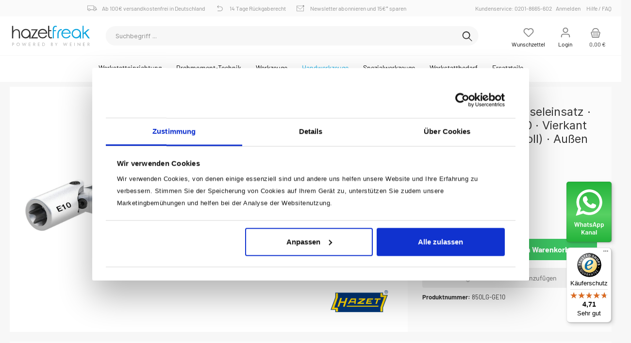

--- FILE ---
content_type: text/html; charset=UTF-8
request_url: https://hazet-freak.de/HAZET-Steckschluesseleinsatz-TORX-850LG-GE10-Vierkant-hohl-6-3-mm-1-4-Zoll-Aussen-TORX-Profil-E10/850LG-GE10
body_size: 31779
content:

<!DOCTYPE html>

<html lang="de-DE"
      itemscope="itemscope"
      >

                            
    <head>
	
        
        		                                <meta charset="utf-8">
            
            <script>
            let gtmIsTrackingProductClicks = Boolean(), gtmContainerId = 'GTM-K54VT6G', hasSWConsentSupport = Boolean(Number(0));
            window.wbmScriptIsSet = false;
        </script>
        <script >
            window.dataLayer = window.dataLayer || [];
            window.dataLayer.push({"ecommerce":{"currencyCode":"EUR","detail":{"actionField":{"list":"Steckschl\u00fcssel-Einsatz (TORX\u00ae)"},"products":[{"category":"Steckschl\u00fcssel-Einsatz (TORX\u00ae)","price":37.54,"brand":"Hazet","id":"850LG-GE10","name":"HAZET Steckschl\u00fcsseleinsatz \u00b7 TORX\u00ae 850LG-GE10 \u00b7 Vierkant hohl 6,3 mm (1\/4 Zoll) \u00b7 Au\u00dfen TORX\u00ae Profil \u00b7 E10","variant":""}]}},"google_tag_params":{"ecomm_prodid":"850LG-GE10","ecomm_pagetype":"product"}});

                    </script>                <!-- WbmTagManagerEcomm Head Snippet Start -->
        <script id="wbmTagManger" type="text/javascript">
            function getCookie(name) {
                var cookieMatch = document.cookie.match(name + '=(.*?)(;|$)');
                return cookieMatch && decodeURI(cookieMatch[1]);
            }

            var gtmCookieSet = getCookie('wbm-tagmanager-enabled');
            
            var googleTag = function(w,d,s,l,i){w[l]=w[l]||[];w[l].push({'gtm.start':new Date().getTime(),event:'gtm.js'});var f=d.getElementsByTagName(s)[0],j=d.createElement(s),dl=l!='dataLayer'?'&l='+l:'';j.async=true;j.src='https://www.googletagmanager.com/gtm.js?id='+i+dl+'';f.parentNode.insertBefore(j,f);};
            

            if (hasSWConsentSupport && gtmCookieSet === null) {
                window.wbmGoogleTagmanagerId = gtmContainerId;
                window.wbmScriptIsSet = false;
                window.googleTag = googleTag;
            } else {
                window.wbmScriptIsSet = true;
                googleTag(window, document, 'script', 'dataLayer', gtmContainerId);
                googleTag = null;
            }
        </script><!-- WbmTagManagerEcomm Head Snippet End -->    
                            <meta name="viewport"
                      content="width=device-width, initial-scale=1, shrink-to-fit=no">
            
                            <meta name="author"
                      content=""/>
                <meta name="robots"
                      content="index,follow"/>
                <meta name="revisit-after"
                      content="15 days"/>
                <meta name="keywords"
                      content="Aufsteckschlüssel,Schraubwerkzeug,Schraubenschlüssel,Steckschlüsseleinsatz,Steckschlüssel-Einsatz,Handsteckschlüsseleinsatz,Hand-Steckschlüsseleinsatz,Handsteckschlüssel-Einsatz,Schlüsseleinsatz,Steckschlüsseleinsätze,Steckschlüssel-Einsätze,Steckschlüsseleinsatz (handbetätigt)"/>
                <meta name="description"
                      content="Anwendung:Betätigung Ölwannenverschraubung an Motor und Automatikgetrieben.Ausbau des AGR Kühlers, AGR Ventil, Ventildeckels etc. an MERCEDES-BENZ u.a. am OM 651 MotorDemontage der Getriebehalterung entfällt, Zeitersparnis: ca. 20 MinutenDeutlich bessere…"/>
            
                    
                        <meta property="og:type" content="product"/>
        
                    <meta property="og:site_name" content="Hazet-Freak"/>
        
                    <meta property="og:url" content="https://hazet-freak.de/HAZET-Steckschluesseleinsatz-TORX-850LG-GE10-Vierkant-hohl-6-3-mm-1-4-Zoll-Aussen-TORX-Profil-E10/850LG-GE10"/>
        
                                    <meta property="og:title" content="HAZET Steckschlüsseleinsatz · TORX® 850LG-GE10 · Vierkant hohl 6,3 mm (1/4 Zoll) · Außen TORX® Profil · E10 | 850LG-GE10"/>
                    
                                    <meta property="og:description" content="Anwendung:Betätigung Ölwannenverschraubung an Motor und Automatikgetrieben.Ausbau des AGR Kühlers, AGR Ventil, Ventildeckels etc. an MERCEDES-BENZ u.a. am OM 651 MotorDemontage der Getriebehalterung entfällt, Zeitersparnis: ca. 20 MinutenDeutlich bessere…"/>
                    
                                    <meta property="og:image" content="https://hazet-freak.de/media/39/db/01/1695247235/850lg-ge10.jpg"/>
                    
                                    <meta property="product:brand" content="Hazet"/>
                    
                                
            <meta property="product:price:amount"
                  content="37.54"/>
            <meta property="product:price:currency"
                  content="EUR"/>
        
                    <meta property="product:product_link" content="https://hazet-freak.de/HAZET-Steckschluesseleinsatz-TORX-850LG-GE10-Vierkant-hohl-6-3-mm-1-4-Zoll-Aussen-TORX-Profil-E10/850LG-GE10"/>
        
                    <meta name="twitter:card" content="product"/>
        
                    <meta name="twitter:site" content="Hazet-Freak"/>
        
                                    <meta property="twitter:title" content="HAZET Steckschlüsseleinsatz · TORX® 850LG-GE10 · Vierkant hohl 6,3 mm (1/4 Zoll) · Außen TORX® Profil · E10 | 850LG-GE10"/>
                    
                                    <meta property="twitter:description" content="Anwendung:Betätigung Ölwannenverschraubung an Motor und Automatikgetrieben.Ausbau des AGR Kühlers, AGR Ventil, Ventildeckels etc. an MERCEDES-BENZ u.a. am OM 651 MotorDemontage der Getriebehalterung entfällt, Zeitersparnis: ca. 20 MinutenDeutlich bessere…"/>
                    
                                    <meta property="twitter:image" content="https://hazet-freak.de/media/39/db/01/1695247235/850lg-ge10.jpg"/>
                        
                            <meta 
                      content="Hazet-Freak"/>
                <meta 
                      content=""/>
                <meta 
                      content="false"/>
                <meta 
                      content="https://hazet-freak.de/media/52/2d/54/1687939709/exquisite-logo_(1).png"/>
            
                                                

		




    
        

            
            <script type="application/ld+json">
            [{"@context":"https:\/\/schema.org\/","@type":"Product","name":"HAZET Steckschl\u00fcsseleinsatz \u00b7 TORX\u00ae 850LG-GE10 \u00b7 Vierkant hohl 6,3 mm (1\/4 Zoll) \u00b7 Au\u00dfen TORX\u00ae Profil \u00b7 E10","description":"<p><b>Anwendung:<\/b><br\/>Bet\u00e4tigung \u00d6lwannenverschraubung an Motor und Automatikgetrieben.<br\/>Ausbau des AGR K\u00fchlers, AGR Ventil, Ventildeckels etc. an <b>MERCEDES-BENZ<\/b> u.a. am OM 651 Motor<br\/>Demontage der Getriebehalterung entf\u00e4llt, Zeitersparnis: ca. 20 Minuten<br\/>Deutlich bessere Erreichbarkeit der Verschraubung an AGR-Ventil und -K\u00fchler erm\u00f6glicht weitere Zeitersparnis von ca. 15 Minuten<\/p><ul><li>Einsatz und Verl\u00e4ngerung fest verbunden<\/li><li>Mit Gelenk - zum Einsatz an schwer zug\u00e4nglichen Stellen und zur Umgehung von St\u00f6rkanten<\/li><li>Oberfl\u00e4che: verchromt, poliert<\/li><li>Made In Germany<\/li><li>Antrieb: Vierkant hohl 6,3 mm (1\/4 Zoll)<\/li><li>Abtrieb: Au\u00dfen TORX\u00ae Profil<\/li><li>Schl\u00fcsselweite:  \u00b7 E10<\/li><li>Abmessungen \/ L\u00e4nge: 150 mm<\/li><li>Durchmesser d1 (am Abtrieb): 12 mm<\/li><li>Durchmesser d2 (am Antrieb): 13.5 mm<\/li><li>F\u00fcr Handbet\u00e4tigung<\/li><\/ul>","sku":"850LG-GE10","mpn":"850LG-GE10","brand":{"@type":"Brand","name":"Hazet"},"image":["https:\/\/hazet-freak.de\/media\/39\/db\/01\/1695247235\/850lg-ge10.jpg","https:\/\/hazet-freak.de\/media\/39\/db\/01\/1695247235\/850lg-ge10.jpg"],"offers":[{"@type":"Offer","availability":"https:\/\/schema.org\/InStock","itemCondition":"https:\/\/schema.org\/NewCondition","priceCurrency":"EUR","priceValidUntil":"2026-01-20","url":"https:\/\/hazet-freak.de\/HAZET-Steckschluesseleinsatz-TORX-850LG-GE10-Vierkant-hohl-6-3-mm-1-4-Zoll-Aussen-TORX-Profil-E10\/850LG-GE10","price":37.54}]},{"@context":"https:\/\/schema.org","@type":"BreadcrumbList","itemListElement":[{"@type":"ListItem","position":1,"name":"Handwerkzeuge","item":"https:\/\/hazet-freak.de\/Handwerkzeuge\/"},{"@type":"ListItem","position":2,"name":"Steckschl\u00fcssel handbet\u00e4tigt","item":"https:\/\/hazet-freak.de\/Handwerkzeuge\/Steckschluessel-handbetaetigt\/"},{"@type":"ListItem","position":3,"name":"Steckschl\u00fcssel-Einsatz (TORX\u00ae)","item":"https:\/\/hazet-freak.de\/Handwerkzeuge\/Steckschluessel-handbetaetigt\/Steckschluessel-Einsatz-TORX\/"}]}]
        </script>
        

                    <link rel="shortcut icon"
                  href="https://hazet-freak.de/media/86/51/c2/1686128721/exquisite-favicon.png">
        
                                <link rel="apple-touch-icon"
                  sizes="180x180"
                  href="https://hazet-freak.de/media/84/2f/5e/1686128721/exquisite-share-icon.png">
                    
                            
        <link rel="canonical" href="https://hazet-freak.de/HAZET-Steckschluesseleinsatz-TORX-850LG-GE10-Vierkant-hohl-6-3-mm-1-4-Zoll-Aussen-TORX-Profil-E10/850LG-GE10" />
                    <title>HAZET Steckschlüsseleinsatz · TORX® 850LG-GE10 · Vierkant hohl 6,3 mm (1/4 Zoll) · Außen TORX® Profil · E10 | 850LG-GE10</title>
    
        		                                                                <link rel="stylesheet"
                      href="https://hazet-freak.de/theme/dcfbf125d79a78a7b5b8b08eca41efa3/css/all.css?1764335789719479">
                                    

		





        
                <!-- Theme styles -->
    <style>footer.footer-main{background-image:url(https://hazet-freak.de/media/23/50/58/1687939709/exquisite-background-footer_%281%29.jpg);}</style>
    
            
        
                        <script>
        window.features = {"V6_5_0_0":false,"v6.5.0.0":false,"PERFORMANCE_TWEAKS":false,"performance.tweaks":false,"FEATURE_NEXT_1797":false,"feature.next.1797":false,"FEATURE_NEXT_16710":false,"feature.next.16710":false,"FEATURE_NEXT_13810":false,"feature.next.13810":false,"FEATURE_NEXT_13250":false,"feature.next.13250":false,"FEATURE_NEXT_17276":false,"feature.next.17276":false,"FEATURE_NEXT_16151":false,"feature.next.16151":false,"FEATURE_NEXT_16155":false,"feature.next.16155":false,"FEATURE_NEXT_19501":false,"feature.next.19501":false,"FEATURE_NEXT_15053":false,"feature.next.15053":false,"FEATURE_NEXT_18215":false,"feature.next.18215":false,"FEATURE_NEXT_15815":false,"feature.next.15815":false,"FEATURE_NEXT_14699":false,"feature.next.14699":false,"FEATURE_NEXT_15707":false,"feature.next.15707":false,"FEATURE_NEXT_14360":false,"feature.next.14360":false,"FEATURE_NEXT_15172":false,"feature.next.15172":false,"FEATURE_NEXT_14001":false,"feature.next.14001":false,"FEATURE_NEXT_7739":false,"feature.next.7739":false,"FEATURE_NEXT_16200":false,"feature.next.16200":false,"FEATURE_NEXT_13410":false,"feature.next.13410":false,"FEATURE_NEXT_15917":false,"feature.next.15917":false,"FEATURE_NEXT_15957":false,"feature.next.15957":false,"FEATURE_NEXT_13601":false,"feature.next.13601":false,"FEATURE_NEXT_16992":false,"feature.next.16992":false,"FEATURE_NEXT_7530":false,"feature.next.7530":false,"FEATURE_NEXT_16824":false,"feature.next.16824":false,"FEATURE_NEXT_16271":false,"feature.next.16271":false,"FEATURE_NEXT_15381":false,"feature.next.15381":false,"FEATURE_NEXT_17275":false,"feature.next.17275":false,"FEATURE_NEXT_17016":false,"feature.next.17016":false,"FEATURE_NEXT_16236":false,"feature.next.16236":false,"FEATURE_NEXT_16640":false,"feature.next.16640":false,"FEATURE_NEXT_17858":false,"feature.next.17858":false,"FEATURE_NEXT_6758":false,"feature.next.6758":false,"FEATURE_NEXT_19048":false,"feature.next.19048":false,"FEATURE_NEXT_19822":false,"feature.next.19822":false,"FEATURE_NEXT_18129":false,"feature.next.18129":false,"FEATURE_NEXT_19163":false,"feature.next.19163":false,"FEATURE_NEXT_18187":false,"feature.next.18187":false,"FEATURE_NEXT_17978":false,"feature.next.17978":false,"FEATURE_NEXT_11634":false,"feature.next.11634":false,"FEATURE_NEXT_21547":false,"feature.next.21547":false,"FEATURE_NEXT_22900":false,"feature.next.22900":false};
    </script>
        
                                                    
                            
            
                
        
            </head>

    <body class="is-ctl-product is-act-index themeware twt-exquisite twt-header-type-10 twt-full-width-boxed ht-hazetfreak">

    	
    
						                                <noscript>
                <iframe src="https://www.googletagmanager.com/ns.html?id=GTM-K54VT6G"
                        height="0" width="0" style="display:none;visibility:hidden"></iframe>
            </noscript>
                            <noscript class="noscript-main">
                
    <div role="alert"
         class="alert alert-info alert-has-icon">
                                                        <span class="icon icon-info">
                        <svg xmlns="http://www.w3.org/2000/svg" xmlns:xlink="http://www.w3.org/1999/xlink" width="24" height="24" viewBox="0 0 24 24"><defs><path d="M12 7c.5523 0 1 .4477 1 1s-.4477 1-1 1-1-.4477-1-1 .4477-1 1-1zm1 9c0 .5523-.4477 1-1 1s-1-.4477-1-1v-5c0-.5523.4477-1 1-1s1 .4477 1 1v5zm11-4c0 6.6274-5.3726 12-12 12S0 18.6274 0 12 5.3726 0 12 0s12 5.3726 12 12zM12 2C6.4772 2 2 6.4772 2 12s4.4772 10 10 10 10-4.4772 10-10S17.5228 2 12 2z" id="icons-default-info" /></defs><use xlink:href="#icons-default-info" fill="#758CA3" fill-rule="evenodd" /></svg>
        </span>                                    
                    <div class="alert-content-container">
                                                    
                                    <div class="alert-content">
                                                    Um unseren Shop in vollem Umfang nutzen zu können, empfehlen wir Ihnen Javascript in Ihrem Browser zu aktivieren.
                                            </div>
                
                                                                </div>
            </div>
            </noscript>
        

                
    
    				




        	
				





	 					
	
	


	
	
	
	

	

		<section class="twt-usp-bar is-header is-small layout-1 top" data-twt-usps="5">

					<div class="twt-usp-bar-container">
				<div class="twt-usp-bar-items">
					






 



                            
            
                
                                    <div class="twt-usp-bar-item twt-usp-1 item-1">
                    <div class="item-icon">
                        
	<span class="icon icon-rocket">
                        <svg xmlns="http://www.w3.org/2000/svg" xmlns:xlink="http://www.w3.org/1999/xlink" width="24" height="24" viewBox="0 0 24 24"><defs><path d="M5.2213 14.4042a12.7324 12.7324 0 0 0-3.4638-1.434c-.7541-.1886-1.0142-1.1277-.4646-1.6773l1.8284-1.8284A5 5 0 0 1 6.657 8h2.47l.47-.6462A13 13 0 0 1 20.1107 2H21c.5523 0 1 .4477 1 1v.8893a13 13 0 0 1-5.3538 10.5136l-.4355.3167.2102.8407a5 5 0 0 1-1.3152 4.7482l-2.3986 2.3986c-.5496.5496-1.4887.2895-1.6772-.4646a12.7324 12.7324 0 0 0-1.434-3.4638 41.8718 41.8718 0 0 1-5.2797 2.17c-.7817.2606-1.5255-.4832-1.2649-1.265a41.8718 41.8718 0 0 1 2.17-5.2795zm.9287-1.7747A41.8718 41.8718 0 0 1 7.7358 10h-1.079a3 3 0 0 0-2.1213.8787l-.661.661c.794.2997 1.5546.665 2.2755 1.0898zm8.309 3.33a41.8717 41.8717 0 0 1-3.0885 1.8905 14.7187 14.7187 0 0 1 1.0897 2.2755l1.2313-1.2312a3 3 0 0 0 .789-2.849l-.0214-.0858zm-4.2242.2328a39.8717 39.8717 0 0 0 4.292-2.721l.943-.6859a11 11 0 0 0 4.5296-8.7848A11 11 0 0 0 11.2146 8.53l-.686.9432a39.8717 39.8717 0 0 0-2.721 4.2919 14.762 14.762 0 0 1 2.4272 2.4271zm-1.8172.936a12.7602 12.7602 0 0 0-1.5459-1.5459c-.4347.9-.8358 1.8167-1.202 2.748a39.8718 39.8718 0 0 0 2.7479-1.2021z" id="icons-default-rocket" /></defs><use xlink:href="#icons-default-rocket" fill="#758CA3" fill-rule="evenodd" /></svg>
        </span>	                    </div>
                    <div class="item-label">
                        <div class="item-title">Kostenloser Versand ab 70€</div>
                                            </div>
                </div>
                        
                
                                    <div class="twt-usp-bar-item twt-usp-2 item-2">
                    <div class="item-icon">
                        
	<span class="icon icon-clock">
                        <svg xmlns="http://www.w3.org/2000/svg" xmlns:xlink="http://www.w3.org/1999/xlink" width="24" height="24" viewBox="0 0 24 24"><defs><path d="M13 11V6c0-.5523-.4477-1-1-1s-1 .4477-1 1v6c0 .5523.4477 1 1 1h4c.5523 0 1-.4477 1-1s-.4477-1-1-1h-3zm-1 13C5.3726 24 0 18.6274 0 12S5.3726 0 12 0s12 5.3726 12 12-5.3726 12-12 12zm0-2c5.5228 0 10-4.4772 10-10S17.5228 2 12 2 2 6.4772 2 12s4.4772 10 10 10z" id="icons-default-clock" /></defs><use xlink:href="#icons-default-clock" fill="#758CA3" fill-rule="evenodd" /></svg>
        </span>	                    </div>
                    <div class="item-label">
                        <div class="item-title">Schneller Versand</div>
                                            </div>
                </div>
                        
                
                                    <div class="twt-usp-bar-item twt-usp-3 item-3">
                    <div class="item-icon">
                        
	<span class="icon icon-thumb-up">
                        <svg xmlns="http://www.w3.org/2000/svg" xmlns:xlink="http://www.w3.org/1999/xlink" width="24" height="24" viewBox="0 0 24 24"><defs><path d="M4 9c.5523 0 1 .4477 1 1s-.4477 1-1 1-1-.4477-1-1 .4477-1 1-1zm4-2h.2457a1 1 0 0 0 .9615-.7253l1.1711-4.0989A3 3 0 0 1 13.263 0h1.76c1.6568 0 3 1.3431 3 3a3 3 0 0 1-.1155.8242L17 7h4c1.6569 0 3 1.3431 3 3v5c0 4.4183-3.5817 8-8 8H8c0 .5523-.4477 1-1 1H1c-.5523 0-1-.4477-1-1V7c0-.5523.4477-1 1-1h6c.5523 0 1 .4477 1 1zM6 8H2v14h4V8zm2 1v12h8c3.3137 0 6-2.6863 6-6v-5c0-.5523-.4477-1-1-1h-6.6515l1.6358-5.7253A1 1 0 0 0 16.0228 3c0-.5523-.4477-1-1-1H13.263a1 1 0 0 0-.9615.7253l-1.1711 4.0989A3 3 0 0 1 8.2457 9H8z" id="icons-default-thumb-up" /></defs><use xlink:href="#icons-default-thumb-up" fill="#758CA3" fill-rule="evenodd" /></svg>
        </span>	                    </div>
                    <div class="item-label">
                        <div class="item-title">30 Tage Geld-Zurück-Garantie</div>
                                            </div>
                </div>
                        
                
                                    <div class="twt-usp-bar-item twt-usp-4 item-4">
                    <div class="item-icon">
                        
	<span class="icon icon-briefcase">
                        <svg xmlns="http://www.w3.org/2000/svg" xmlns:xlink="http://www.w3.org/1999/xlink" width="24" height="24" viewBox="0 0 24 24"><defs><path d="M20 8v1c0 .5523-.4477 1-1 1s-1-.4477-1-1V8H6v1c0 .5523-.4477 1-1 1s-1-.4477-1-1V8H3c-.5523 0-1 .4477-1 1v10c0 .5523.4477 1 1 1h18c.5523 0 1-.4477 1-1V9c0-.5523-.4477-1-1-1h-1zM7 6V4c0-1.1046.8954-2 2-2h6c1.1046 0 2 .8954 2 2v2h4c1.6569 0 3 1.3431 3 3v10c0 1.6569-1.3431 3-3 3H3c-1.6569 0-3-1.3431-3-3V9c0-1.6569 1.3431-3 3-3h4zm2 0h6V4H9v2z" id="icons-default-briefcase" /></defs><use xlink:href="#icons-default-briefcase" fill="#758CA3" fill-rule="evenodd" /></svg>
        </span>	                    </div>
                    <div class="item-label">
                        <div class="item-title">Bequemer Kauf auf Rechnung</div>
                                            </div>
                </div>
                        
        
                
                                    <div class="twt-usp-bar-item twt-usp-5 item-6">
                    <div class="item-icon">
                        
	<span class="icon icon-headset">
                        <svg xmlns="http://www.w3.org/2000/svg" xmlns:xlink="http://www.w3.org/1999/xlink" width="24" height="24" viewBox="0 0 24 24"><defs><path d="M2 11v4h2v-4H2zm20-2c1.1046 0 2 .8954 2 2v4c0 1.1046-.8954 2-2 2v3c0 1.6569-1.3431 3-3 3h-1c0 .5523-.4477 1-1 1h-2c-.5523 0-1-.4477-1-1v-2c0-.5523.4477-1 1-1h2c.5523 0 1 .4477 1 1h1c.5523 0 1-.4477 1-1v-3c-1.1046 0-2-.8954-2-2v-4c0-1.1046.8954-2 2-2 0-3.866-3.134-7-7-7h-2C7.134 2 4 5.134 4 9c1.1046 0 2 .8954 2 2v4c0 1.1046-.8954 2-2 2H2c-1.1046 0-2-.8954-2-2v-4c0-1.1046.8954-2 2-2 0-4.9706 4.0294-9 9-9h2c4.9706 0 9 4.0294 9 9zm-2 2v4h2v-4h-2z" id="icons-default-headset" /></defs><use xlink:href="#icons-default-headset" fill="#758CA3" fill-rule="evenodd" /></svg>
        </span>	                    </div>
                    <div class="item-label">
                        <div class="item-title">Kundenservice: 0201-8665-602</div>
                                            </div>
                </div>
                        				</div>

												
											</div>
		
	</section>
	
		            <header class="header-main">
                                    <div class="container">
                        <link rel="stylesheet" type="text/css" href="https://hazet-freak.de/css/ht-freak.css">
<link rel="stylesheet" type="text/css" href="https://hazet-freak.de/css/ht-font.css">

<div class="ht-fx-icon-whatsapp"><a href="https://whatsapp.com/channel/0029VaEr8PpDzgTG4I8bQG1j" target="_blank"><img src="/media/images/whatsappchannel.svg"></a></div>
<div class="ht-stripe"></div>
<div class="cstm-anncmnt ht-gradient"></div>
<div class="top-bar d-none d-lg-block">
<nav class="top-bar-nav">
  <div class="topbar-container">
  <div class="clearfix">
    <div class="ht-topbar-left">
      <etrusted-widget data-etrusted-widget-id="wdg-d3255155-3cc3-497a-8761-185db6a8df15" class="ht-etrusted"></etrusted-widget>
      <span style="display:none;">Dein Shop für Qualitätswerkzeug</span>
      <span class="ht-ico-delivery ht-head-ico">Ab 100€ versandkostenfrei in Deutschland</span>
      <span class="ht-ico-return ht-head-ico">14 Tage Rückgaberecht</span>
      <span class="ht-ico-nwsletter ht-head-ico">Newsletter abonnieren und 15€* sparen</span>
    </div>  
    <div class="ht-topbar-right">
      <a href="">Kundenservice: 0201-8665-602&nbsp;&nbsp;&nbsp;</a>
      <button type="button" class="ht-login-modal-btn" data-toggle="modal" data-target="#ht-login-Modal">
  Anmelden
</button> 
      <a href="/fragen-und-antworten">Hilfe / FAQ</a>
    </div>
    </div>
  </div>
</nav>
</div>

<div class="header-content-container">
  <div class="clearfix">
    <div class="ht-logo"><a href="/index.php"><img src="/media/images/logo.svg" class="main-logo"></a></div>
    
    
    <div class="ht-actions-container">

        
      <div class="ht-action">  
        <a class="btn header-wishlist-btn header-actions-btn" href="/wishlist" title="Merkzettel" aria-label="Merkzettel">
        			
					<span class="header-wishlist-icon">
				<span class="icon icon-heart">
                        <svg xmlns="http://www.w3.org/2000/svg" xmlns:xlink="http://www.w3.org/1999/xlink" width="24" height="24" viewBox="0 0 24 24"><defs><path d="M20.0139 12.2998c1.8224-1.8224 1.8224-4.7772 0-6.5996-1.8225-1.8225-4.7772-1.8225-6.5997 0L12 7.1144l-1.4142-1.4142c-1.8225-1.8225-4.7772-1.8225-6.5997 0-1.8224 1.8224-1.8224 4.7772 0 6.5996l7.519 7.519a.7.7 0 0 0 .9899 0l7.5189-7.519zm1.4142 1.4142-7.519 7.519c-1.0543 1.0544-2.7639 1.0544-3.8183 0L2.572 13.714c-2.6035-2.6035-2.6035-6.8245 0-9.428 2.6035-2.6035 6.8246-2.6035 9.4281 0 2.6035-2.6035 6.8246-2.6035 9.428 0 2.6036 2.6035 2.6036 6.8245 0 9.428z" id="icons-default-heart" /></defs><use xlink:href="#icons-default-heart" fill="#758CA3" fill-rule="evenodd" /></svg>
        </span>			</span>
		
							<span class="header-wishlist-name">
				Wunschzettel
			</span>
		
		
		
		<span class="badge badge-primary header-wishlist-badge"
			  id="wishlist-basket"
			  data-wishlist-storage="true"
			  data-wishlist-storage-options="{&quot;listPath&quot;:&quot;\/wishlist\/list&quot;,&quot;mergePath&quot;:&quot;\/wishlist\/merge&quot;,&quot;tokenMergePath&quot;:&quot;b9774fa4579868e949f535bc.t5Aad2kzW_Zr0KKO-nYc-aEcPyQeVQy2hJxsXqos2E4.4-FdESYKH548npPEsQZMsPJZfn5LNnnG46k6M9tNgXzx_FIxH0YQnCWImg&quot;,&quot;pageletPath&quot;:&quot;\/wishlist\/merge\/pagelet&quot;,&quot;tokenPageletPath&quot;:&quot;4aedcfeee960bddb8b5db4bcb0ca6c73.39ncm-ZF2SeMswCPwtle2UflsMTMyGxk8yh-nhBDBCo.iZylw6EHjHHH8jjnuLszkyGd6Pe2_R5Um35LqicQbU3sj-3_iDWcaM_yVQ&quot;}"
			  data-wishlist-widget="true"
			  data-wishlist-widget-options="{&quot;showCounter&quot;:true}"
		></span>
	        </a> 
      </div>   
          
      <div class="ht-action">  
          <div class="dropdown">
        					<button class="btn account-menu-btn header-actions-btn" title="Mein Konto"
				type="button"
								data-toggle="modal"
				data-target="#ht-login-Modal"
												>
						<span class="header-account-icon">
				<span class="icon icon-avatar">
                        <svg xmlns="http://www.w3.org/2000/svg" xmlns:xlink="http://www.w3.org/1999/xlink" width="24" height="24" viewBox="0 0 24 24"><defs><path d="M12 3C9.7909 3 8 4.7909 8 7c0 2.2091 1.7909 4 4 4 2.2091 0 4-1.7909 4-4 0-2.2091-1.7909-4-4-4zm0-2c3.3137 0 6 2.6863 6 6s-2.6863 6-6 6-6-2.6863-6-6 2.6863-6 6-6zM4 22.099c0 .5523-.4477 1-1 1s-1-.4477-1-1V20c0-2.7614 2.2386-5 5-5h10.0007c2.7614 0 5 2.2386 5 5v2.099c0 .5523-.4477 1-1 1s-1-.4477-1-1V20c0-1.6569-1.3431-3-3-3H7c-1.6569 0-3 1.3431-3 3v2.099z" id="icons-default-avatar" /></defs><use xlink:href="#icons-default-avatar" fill="#758CA3" fill-rule="evenodd" /></svg>
        </span>			</span>
						<span class="header-account-name">
								Login			</span>
								</button>
	
                    <div class="dropdown-menu dropdown-menu-right account-menu-dropdown js-account-menu-dropdown"
                 aria-labelledby="accountWidget">
                

        
                                                        <button class="btn btn-light offcanvas-close js-offcanvas-close btn-block sticky-top">
                                                    <span class="icon icon-x icon-sm">
                        <svg xmlns="http://www.w3.org/2000/svg" xmlns:xlink="http://www.w3.org/1999/xlink" width="24" height="24" viewBox="0 0 24 24"><defs><path d="m10.5858 12-7.293-7.2929c-.3904-.3905-.3904-1.0237 0-1.4142.3906-.3905 1.0238-.3905 1.4143 0L12 10.5858l7.2929-7.293c.3905-.3904 1.0237-.3904 1.4142 0 .3905.3906.3905 1.0238 0 1.4143L13.4142 12l7.293 7.2929c.3904.3905.3904 1.0237 0 1.4142-.3906.3905-1.0238.3905-1.4143 0L12 13.4142l-7.2929 7.293c-.3905.3904-1.0237.3904-1.4142 0-.3905-.3906-.3905-1.0238 0-1.4143L10.5858 12z" id="icons-default-x" /></defs><use xlink:href="#icons-default-x" fill="#758CA3" fill-rule="evenodd" /></svg>
        </span>                        
                                                    Menü schließen
                                            </button>
                
    
                    <div class="offcanvas-content-container">
            

                            <div class="dropdown-header account-menu-header">
                    Login
                </div>
                    
 
<div class="account-menu-login">
    <button type="button" class="ht-login-modal-btn" data-toggle="modal" data-target="#exampleModal">
Anmelden
</button> 

    <div class="account-menu-register">
        oder <a href="/account/login"
                                            title="registrieren">registrieren</a>
    </div>
</div>

        </div>
                </div>
            </div>
      </div>
    
      <div class="ht-action">  
              <div class="header-cart" data-offcanvas-cart="true"> 
          <a class="btn header-cart-btn header-actions-btn" href="/checkout/cart" data-cart-widget="true" title="Warenkorb" aria-label="Warenkorb">
          			<span class="header-cart-icon">
			<span class="icon icon-bag">
                        <svg xmlns="http://www.w3.org/2000/svg" xmlns:xlink="http://www.w3.org/1999/xlink" width="24" height="24" viewBox="0 0 24 24"><defs><path d="M5.892 3c.5523 0 1 .4477 1 1s-.4477 1-1 1H3.7895a1 1 0 0 0-.9986.9475l-.7895 15c-.029.5515.3946 1.0221.9987 1.0525h17.8102c.5523 0 1-.4477.9986-1.0525l-.7895-15A1 1 0 0 0 20.0208 5H17.892c-.5523 0-1-.4477-1-1s.4477-1 1-1h2.1288c1.5956 0 2.912 1.249 2.9959 2.8423l.7894 15c.0035.0788.0035.0788.0042.1577 0 1.6569-1.3432 3-3 3H3c-.079-.0007-.079-.0007-.1577-.0041-1.6546-.0871-2.9253-1.499-2.8382-3.1536l.7895-15C.8775 4.249 2.1939 3 3.7895 3H5.892zm4 2c0 .5523-.4477 1-1 1s-1-.4477-1-1V3c0-1.6569 1.3432-3 3-3h2c1.6569 0 3 1.3431 3 3v2c0 .5523-.4477 1-1 1s-1-.4477-1-1V3c0-.5523-.4477-1-1-1h-2c-.5523 0-1 .4477-1 1v2z" id="icons-default-bag" /></defs><use xlink:href="#icons-default-bag" fill="#758CA3" fill-rule="evenodd" /></svg>
        </span>		</span>

				<span class="header-cart-name">
			Warenkorb
		</span>

				<span class="header-cart-total">
			0,00 € 
		</span>
	          </a>
        </div>
            </div>

    </div>
  </div>

                                <div class="nav-main-toggle">
                                                                            <button class="btn nav-main-toggle-btn header-actions-btn"
                                                type="button"
                                                data-offcanvas-menu="true"
                                                aria-label="Menü">
                                                                                            <span class="icon icon-stack">
                        <svg xmlns="http://www.w3.org/2000/svg" xmlns:xlink="http://www.w3.org/1999/xlink" width="24" height="24" viewBox="0 0 24 24"><defs><path d="M3 13c-.5523 0-1-.4477-1-1s.4477-1 1-1h18c.5523 0 1 .4477 1 1s-.4477 1-1 1H3zm0-7c-.5523 0-1-.4477-1-1s.4477-1 1-1h18c.5523 0 1 .4477 1 1s-.4477 1-1 1H3zm0 14c-.5523 0-1-.4477-1-1s.4477-1 1-1h18c.5523 0 1 .4477 1 1s-.4477 1-1 1H3z" id="icons-default-stack" /></defs><use xlink:href="#icons-default-stack" fill="#758CA3" fill-rule="evenodd" /></svg>
        </span>                                                                                    </button>
                                                                    </div>
                                                        
                            
                            
                            
                            
                              
    <div class="header-search">
                                        <form action="/search"
                                              method="get"
                                              data-search-form="true"
                                              data-search-widget-options='{&quot;searchWidgetMinChars&quot;:2}'
                                              data-url="/suggest?search="
                                              class="header-search-form">
                                                                                            <div class="input-group">
                                                                                                            <input type="search"
                                                               name="search"
                                                               class="form-control header-search-input"
                                                               autocomplete="off"
                                                               autocapitalize="off"
                                                               placeholder="Suchbegriff ..."
                                                               aria-label="Suchbegriff ..."
                                                               value=""
                                                        >
                                                                                
                                                                                                                                                                                                                                <div class="input-group-append">
                                                                <button type="submit"
                                                                        class="btn header-search-btn"
                                                                        aria-label="Suchen">
                                                                    <span class="header-search-icon">
                                                                        <span class="icon icon-search">
                        <svg xmlns="http://www.w3.org/2000/svg" xmlns:xlink="http://www.w3.org/1999/xlink" width="24" height="24" viewBox="0 0 24 24"><defs><path d="M10.0944 16.3199 4.707 21.707c-.3905.3905-1.0237.3905-1.4142 0-.3905-.3905-.3905-1.0237 0-1.4142L8.68 14.9056C7.6271 13.551 7 11.8487 7 10c0-4.4183 3.5817-8 8-8s8 3.5817 8 8-3.5817 8-8 8c-1.8487 0-3.551-.627-4.9056-1.6801zM15 16c3.3137 0 6-2.6863 6-6s-2.6863-6-6-6-6 2.6863-6 6 2.6863 6 6 6z" id="icons-default-search" /></defs><use xlink:href="#icons-default-search" fill="#758CA3" fill-rule="evenodd" /></svg>
        </span>                                                                    </span>
                                                                </button>
                                                            </div>
                                                                                                                                                            </div>
                                                                                    </form>
                                    </div>
                            


</div>



<div>
    		
				
    <div class="main-navigation"
         id="mainNavigation"
         data-flyout-menu="true">
                    <div class="container">
                                    <nav class="nav main-navigation-menu"
                        itemscope="itemscope"
                        >
                        
                        			
						
                                                    
                                                                                            
                                                                
                                						<a class="nav-link main-navigation-link"
			   href="https://hazet-freak.de/Werkstatteinrichtung/"
			   
			   data-flyout-menu-trigger="1e8fd8512c59101f7fa8bc4b0a8fc7cd"								   title="Werkstatteinrichtung">
				<div class="main-navigation-link-text">
					<span >Werkstatteinrichtung</span>

														</div>
			</a>
			                                                                                            
                                                                
                                						<a class="nav-link main-navigation-link"
			   href="https://hazet-freak.de/Drehmoment-Technik/"
			   
			   data-flyout-menu-trigger="a0958f6aaf5a6de68366b1bd32d6c2f3"								   title="Drehmoment-Technik">
				<div class="main-navigation-link-text">
					<span >Drehmoment-Technik</span>

														</div>
			</a>
			                                                                                            
                                                                
                                						<a class="nav-link main-navigation-link"
			   href="https://hazet-freak.de/Werkzeuge/"
			   
			   data-flyout-menu-trigger="0884fb43b3ce0bc7ddde21515a23c4f8"								   title="Werkzeuge">
				<div class="main-navigation-link-text">
					<span >Werkzeuge</span>

														</div>
			</a>
			                                                                                            
                                                                
                                						<a class="nav-link main-navigation-link active"
			   href="https://hazet-freak.de/Handwerkzeuge/"
			   
			   data-flyout-menu-trigger="4062c6e8803306fbd009af119ba7c312"								   title="Handwerkzeuge">
				<div class="main-navigation-link-text">
					<span >Handwerkzeuge</span>

														</div>
			</a>
			                                                                                            
                                                                
                                						<a class="nav-link main-navigation-link"
			   href="https://hazet-freak.de/Spezialwerkzeuge/"
			   
			   data-flyout-menu-trigger="28a3b6b8a3327f547e17751879b84593"								   title="Spezialwerkzeuge">
				<div class="main-navigation-link-text">
					<span >Spezialwerkzeuge</span>

														</div>
			</a>
			                                                                                            
                                                                
                                						<a class="nav-link main-navigation-link"
			   href="https://hazet-freak.de/Werkstattbedarf/"
			   
			   data-flyout-menu-trigger="75c6b58aa8529488a5097c770613f3bb"								   title="Werkstattbedarf">
				<div class="main-navigation-link-text">
					<span >Werkstattbedarf</span>

														</div>
			</a>
			                                                                                            
                                                                
                                						<a class="nav-link main-navigation-link"
			   href="https://hazet-freak.de/Ersatzteile/"
			   
			   data-flyout-menu-trigger="edb714ce4def3a4cbafdd7788e873706"								   title="Ersatzteile">
				<div class="main-navigation-link-text">
					<span >Ersatzteile</span>

														</div>
			</a>
			                                                                        </nav>
                            </div>
        
                                                                                                                                                                                                                                                                                                                                                                                                                                                                                                
                                                <div class="navigation-flyouts">
                                                                                                                                                                <div class="navigation-flyout"
                                             data-flyout-menu-id="1e8fd8512c59101f7fa8bc4b0a8fc7cd">
                                            <div class="container">
                                                                                                                        <div class="row navigation-flyout-bar">
                            <div class="col">
                    <div class="navigation-flyout-category-link">
                                                                                    <a class="nav-link"
                                   href="https://hazet-freak.de/Werkstatteinrichtung/"
                                   
                                   title="Werkstatteinrichtung">
                                                                            Zur Kategorie Werkstatteinrichtung
                                        <span class="icon icon-arrow-right icon-primary">
                        <svg xmlns="http://www.w3.org/2000/svg" xmlns:xlink="http://www.w3.org/1999/xlink" width="16" height="16" viewBox="0 0 16 16"><defs><path id="icons-solid-arrow-right" d="M6.7071 6.2929c-.3905-.3905-1.0237-.3905-1.4142 0-.3905.3905-.3905 1.0237 0 1.4142l3 3c.3905.3905 1.0237.3905 1.4142 0l3-3c.3905-.3905.3905-1.0237 0-1.4142-.3905-.3905-1.0237-.3905-1.4142 0L9 8.5858l-2.2929-2.293z" /></defs><use transform="rotate(-90 9 8.5)" xlink:href="#icons-solid-arrow-right" fill="#758CA3" fill-rule="evenodd" /></svg>
        </span>                                                                    </a>
                                                                        </div>
                </div>
            
                            <div class="col-auto">
                    <div class="navigation-flyout-close js-close-flyout-menu">
                                                                                    <span class="icon icon-x">
                        <svg xmlns="http://www.w3.org/2000/svg" xmlns:xlink="http://www.w3.org/1999/xlink" width="24" height="24" viewBox="0 0 24 24"><defs><path d="m10.5858 12-7.293-7.2929c-.3904-.3905-.3904-1.0237 0-1.4142.3906-.3905 1.0238-.3905 1.4143 0L12 10.5858l7.2929-7.293c.3905-.3904 1.0237-.3904 1.4142 0 .3905.3906.3905 1.0238 0 1.4143L13.4142 12l7.293 7.2929c.3904.3905.3904 1.0237 0 1.4142-.3906.3905-1.0238.3905-1.4143 0L12 13.4142l-7.2929 7.293c-.3905.3904-1.0237.3904-1.4142 0-.3905-.3906-.3905-1.0238 0-1.4143L10.5858 12z" id="icons-default-x" /></defs><use xlink:href="#icons-default-x" fill="#758CA3" fill-rule="evenodd" /></svg>
        </span>                                                                        </div>
                </div>
                    </div>
    
            <div class="row navigation-flyout-content">
                            <div class="col">
                    <div class="navigation-flyout-categories">
                                                        
                    
    
    <div class="row navigation-flyout-categories is-level-0">
                                            
                            <div class="col-3 navigation-flyout-col">
                                                                        <a class="nav-item nav-link navigation-flyout-link is-level-0"
                               href="https://hazet-freak.de/Werkstatteinrichtung/Werkstattwagen-Assistent/"
                               
                                                              title="Werkstattwagen Assistent">
                                <span >Werkstattwagen Assistent</span>
                            </a>
                                            
                                                                            
        
    
    <div class="navigation-flyout-categories is-level-1">
            </div>
                                                            </div>
                                                        
                            <div class="col-3 navigation-flyout-col">
                                                                        <a class="nav-item nav-link navigation-flyout-link is-level-0"
                               href="https://hazet-freak.de/Werkstatteinrichtung/Leere-Werkstattwagen/"
                               
                                                              title="Leere Werkstattwagen">
                                <span >Leere Werkstattwagen</span>
                            </a>
                                            
                                                                            
        
    
    <div class="navigation-flyout-categories is-level-1">
            </div>
                                                            </div>
                                                        
                            <div class="col-3 navigation-flyout-col">
                                                                        <a class="nav-item nav-link navigation-flyout-link is-level-0"
                               href="https://hazet-freak.de/Werkstatteinrichtung/Gefuellte-Werkstattwagen/"
                               
                                                              title="Gefüllte Werkstattwagen">
                                <span >Gefüllte Werkstattwagen</span>
                            </a>
                                            
                                                                            
        
    
    <div class="navigation-flyout-categories is-level-1">
            </div>
                                                            </div>
                                                        
                            <div class="col-3 navigation-flyout-col">
                                                                        <a class="nav-item nav-link navigation-flyout-link is-level-0"
                               href="https://hazet-freak.de/Werkstatteinrichtung/Leere-Einlagen/"
                               
                                                              title="Leere Einlagen">
                                <span >Leere Einlagen</span>
                            </a>
                                            
                                                                            
        
    
    <div class="navigation-flyout-categories is-level-1">
            </div>
                                                            </div>
                                                        
                            <div class="col-3 navigation-flyout-col">
                                                                        <a class="nav-item nav-link navigation-flyout-link is-level-0"
                               href="https://hazet-freak.de/Werkstatteinrichtung/Gefuellte-Einlagen/"
                               
                                                              title="Gefüllte Einlagen">
                                <span >Gefüllte Einlagen</span>
                            </a>
                                            
                                                                            
        
    
    <div class="navigation-flyout-categories is-level-1">
            </div>
                                                            </div>
                                                        
                            <div class="col-3 navigation-flyout-col">
                                                                        <a class="nav-item nav-link navigation-flyout-link is-level-0"
                               href="https://hazet-freak.de/Werkstatteinrichtung/Werkbank/"
                               
                                                              title="Werkbank">
                                <span >Werkbank</span>
                            </a>
                                            
                                                                            
        
    
    <div class="navigation-flyout-categories is-level-1">
            </div>
                                                            </div>
                                                        
                            <div class="col-3 navigation-flyout-col">
                                                                        <a class="nav-item nav-link navigation-flyout-link is-level-0"
                               href="https://hazet-freak.de/Werkstatteinrichtung/HAZET-Werkzeug-Ordnung/"
                               
                                                              title="HAZET Werkzeug-Ordnung">
                                <span >HAZET Werkzeug-Ordnung</span>
                            </a>
                                            
                                                                            
        
    
    <div class="navigation-flyout-categories is-level-1">
            </div>
                                                            </div>
                                                        
                            <div class="col-3 navigation-flyout-col">
                                                                        <a class="nav-item nav-link navigation-flyout-link is-level-0"
                               href="https://hazet-freak.de/Werkstatteinrichtung/Satz-Sortiment/"
                               
                                                              title="Satz / Sortiment">
                                <span >Satz / Sortiment</span>
                            </a>
                                            
                                                                            
        
    
    <div class="navigation-flyout-categories is-level-1">
            </div>
                                                            </div>
                                                        
                            <div class="col-3 navigation-flyout-col">
                                                                        <a class="nav-item nav-link navigation-flyout-link is-level-0"
                               href="https://hazet-freak.de/Werkstatteinrichtung/Werkzeug-Schrank/"
                               
                                                              title="Werkzeug-Schrank">
                                <span >Werkzeug-Schrank</span>
                            </a>
                                            
                                                                            
        
    
    <div class="navigation-flyout-categories is-level-1">
            </div>
                                                            </div>
                                                        
                            <div class="col-3 navigation-flyout-col">
                                                                        <a class="nav-item nav-link navigation-flyout-link is-level-0"
                               href="https://hazet-freak.de/Werkstatteinrichtung/Werkzeugkasten-koffer/"
                               
                                                              title="Werkzeugkasten / -koffer">
                                <span >Werkzeugkasten / -koffer</span>
                            </a>
                                            
                                                                            
        
    
    <div class="navigation-flyout-categories is-level-1">
            </div>
                                                            </div>
                                                        
                            <div class="col-3 navigation-flyout-col">
                                                                        <a class="nav-item nav-link navigation-flyout-link is-level-0"
                               href="https://hazet-freak.de/Werkstatteinrichtung/Zubehoer/"
                               
                                                              title="Zubehör">
                                <span >Zubehör</span>
                            </a>
                                            
                                                                            
        
    
    <div class="navigation-flyout-categories is-level-1">
            </div>
                                                            </div>
                        </div>
                                            </div>
                </div>
            
                                                </div>
                                                                                                </div>
                                        </div>
                                                                                                                                                                                                            <div class="navigation-flyout"
                                             data-flyout-menu-id="a0958f6aaf5a6de68366b1bd32d6c2f3">
                                            <div class="container">
                                                                                                                        <div class="row navigation-flyout-bar">
                            <div class="col">
                    <div class="navigation-flyout-category-link">
                                                                                    <a class="nav-link"
                                   href="https://hazet-freak.de/Drehmoment-Technik/"
                                   
                                   title="Drehmoment-Technik">
                                                                            Zur Kategorie Drehmoment-Technik
                                        <span class="icon icon-arrow-right icon-primary">
                        <svg xmlns="http://www.w3.org/2000/svg" xmlns:xlink="http://www.w3.org/1999/xlink" width="16" height="16" viewBox="0 0 16 16"><defs><path id="icons-solid-arrow-right" d="M6.7071 6.2929c-.3905-.3905-1.0237-.3905-1.4142 0-.3905.3905-.3905 1.0237 0 1.4142l3 3c.3905.3905 1.0237.3905 1.4142 0l3-3c.3905-.3905.3905-1.0237 0-1.4142-.3905-.3905-1.0237-.3905-1.4142 0L9 8.5858l-2.2929-2.293z" /></defs><use transform="rotate(-90 9 8.5)" xlink:href="#icons-solid-arrow-right" fill="#758CA3" fill-rule="evenodd" /></svg>
        </span>                                                                    </a>
                                                                        </div>
                </div>
            
                            <div class="col-auto">
                    <div class="navigation-flyout-close js-close-flyout-menu">
                                                                                    <span class="icon icon-x">
                        <svg xmlns="http://www.w3.org/2000/svg" xmlns:xlink="http://www.w3.org/1999/xlink" width="24" height="24" viewBox="0 0 24 24"><defs><path d="m10.5858 12-7.293-7.2929c-.3904-.3905-.3904-1.0237 0-1.4142.3906-.3905 1.0238-.3905 1.4143 0L12 10.5858l7.2929-7.293c.3905-.3904 1.0237-.3904 1.4142 0 .3905.3906.3905 1.0238 0 1.4143L13.4142 12l7.293 7.2929c.3904.3905.3904 1.0237 0 1.4142-.3906.3905-1.0238.3905-1.4143 0L12 13.4142l-7.2929 7.293c-.3905.3904-1.0237.3904-1.4142 0-.3905-.3906-.3905-1.0238 0-1.4143L10.5858 12z" id="icons-default-x" /></defs><use xlink:href="#icons-default-x" fill="#758CA3" fill-rule="evenodd" /></svg>
        </span>                                                                        </div>
                </div>
                    </div>
    
            <div class="row navigation-flyout-content">
                            <div class="col">
                    <div class="navigation-flyout-categories">
                                                        
                    
    
    <div class="row navigation-flyout-categories is-level-0">
                                            
                            <div class="col-3 navigation-flyout-col">
                                                                        <a class="nav-item nav-link navigation-flyout-link is-level-0"
                               href="https://hazet-freak.de/Drehmoment-Technik/mechanisch/"
                               
                                                              title="mechanisch">
                                <span >mechanisch</span>
                            </a>
                                            
                                                                            
        
    
    <div class="navigation-flyout-categories is-level-1">
            </div>
                                                            </div>
                                                        
                            <div class="col-3 navigation-flyout-col">
                                                                        <a class="nav-item nav-link navigation-flyout-link is-level-0"
                               href="https://hazet-freak.de/Drehmoment-Technik/elektronisch/"
                               
                                                              title="elektronisch">
                                <span >elektronisch</span>
                            </a>
                                            
                                                                            
        
    
    <div class="navigation-flyout-categories is-level-1">
            </div>
                                                            </div>
                                                        
                            <div class="col-3 navigation-flyout-col">
                                                                        <a class="nav-item nav-link navigation-flyout-link is-level-0"
                               href="https://hazet-freak.de/Drehmoment-Technik/Drehmoment-Schraubendreher/"
                               
                                                              title="Drehmoment-Schraubendreher">
                                <span >Drehmoment-Schraubendreher</span>
                            </a>
                                            
                                                                            
        
    
    <div class="navigation-flyout-categories is-level-1">
            </div>
                                                            </div>
                                                        
                            <div class="col-3 navigation-flyout-col">
                                                                        <a class="nav-item nav-link navigation-flyout-link is-level-0"
                               href="https://hazet-freak.de/Drehmoment-Technik/Einsteckwerkzeug/"
                               
                                                              title="Einsteckwerkzeug">
                                <span >Einsteckwerkzeug</span>
                            </a>
                                            
                                                                            
        
    
    <div class="navigation-flyout-categories is-level-1">
            </div>
                                                            </div>
                                                        
                            <div class="col-3 navigation-flyout-col">
                                                                        <a class="nav-item nav-link navigation-flyout-link is-level-0"
                               href="https://hazet-freak.de/Drehmoment-Technik/Pruefgeraet/"
                               
                                                              title="Prüfgerät">
                                <span >Prüfgerät</span>
                            </a>
                                            
                                                                            
        
    
    <div class="navigation-flyout-categories is-level-1">
            </div>
                                                            </div>
                                                        
                            <div class="col-3 navigation-flyout-col">
                                                                        <a class="nav-item nav-link navigation-flyout-link is-level-0"
                               href="https://hazet-freak.de/Drehmoment-Technik/Zubehoer/"
                               
                                                              title="Zubehör">
                                <span >Zubehör</span>
                            </a>
                                            
                                                                            
        
    
    <div class="navigation-flyout-categories is-level-1">
            </div>
                                                            </div>
                        </div>
                                            </div>
                </div>
            
                                                </div>
                                                                                                </div>
                                        </div>
                                                                                                                                                                                                            <div class="navigation-flyout"
                                             data-flyout-menu-id="0884fb43b3ce0bc7ddde21515a23c4f8">
                                            <div class="container">
                                                                                                                        <div class="row navigation-flyout-bar">
                            <div class="col">
                    <div class="navigation-flyout-category-link">
                                                                                    <a class="nav-link"
                                   href="https://hazet-freak.de/Werkzeuge/"
                                   
                                   title="Werkzeuge">
                                                                            Zur Kategorie Werkzeuge
                                        <span class="icon icon-arrow-right icon-primary">
                        <svg xmlns="http://www.w3.org/2000/svg" xmlns:xlink="http://www.w3.org/1999/xlink" width="16" height="16" viewBox="0 0 16 16"><defs><path id="icons-solid-arrow-right" d="M6.7071 6.2929c-.3905-.3905-1.0237-.3905-1.4142 0-.3905.3905-.3905 1.0237 0 1.4142l3 3c.3905.3905 1.0237.3905 1.4142 0l3-3c.3905-.3905.3905-1.0237 0-1.4142-.3905-.3905-1.0237-.3905-1.4142 0L9 8.5858l-2.2929-2.293z" /></defs><use transform="rotate(-90 9 8.5)" xlink:href="#icons-solid-arrow-right" fill="#758CA3" fill-rule="evenodd" /></svg>
        </span>                                                                    </a>
                                                                        </div>
                </div>
            
                            <div class="col-auto">
                    <div class="navigation-flyout-close js-close-flyout-menu">
                                                                                    <span class="icon icon-x">
                        <svg xmlns="http://www.w3.org/2000/svg" xmlns:xlink="http://www.w3.org/1999/xlink" width="24" height="24" viewBox="0 0 24 24"><defs><path d="m10.5858 12-7.293-7.2929c-.3904-.3905-.3904-1.0237 0-1.4142.3906-.3905 1.0238-.3905 1.4143 0L12 10.5858l7.2929-7.293c.3905-.3904 1.0237-.3904 1.4142 0 .3905.3906.3905 1.0238 0 1.4143L13.4142 12l7.293 7.2929c.3904.3905.3904 1.0237 0 1.4142-.3906.3905-1.0238.3905-1.4143 0L12 13.4142l-7.2929 7.293c-.3905.3904-1.0237.3904-1.4142 0-.3905-.3906-.3905-1.0238 0-1.4143L10.5858 12z" id="icons-default-x" /></defs><use xlink:href="#icons-default-x" fill="#758CA3" fill-rule="evenodd" /></svg>
        </span>                                                                        </div>
                </div>
                    </div>
    
            <div class="row navigation-flyout-content">
                            <div class="col">
                    <div class="navigation-flyout-categories">
                                                        
                    
    
    <div class="row navigation-flyout-categories is-level-0">
                                            
                            <div class="col-3 navigation-flyout-col">
                                                                        <a class="nav-item nav-link navigation-flyout-link is-level-0"
                               href="https://hazet-freak.de/Werkzeuge/Pneumatische-Druckluft-Werkzeuge/"
                               
                                                              title="Pneumatische- / Druckluft-Werkzeuge">
                                <span >Pneumatische- / Druckluft-Werkzeuge</span>
                            </a>
                                            
                                                                            
        
    
    <div class="navigation-flyout-categories is-level-1">
                                            
                            <div class="navigation-flyout-col">
                                                                        <a class="nav-item nav-link navigation-flyout-link is-level-1"
                               href="https://hazet-freak.de/Werkzeuge/Pneumatische-Druckluft-Werkzeuge/Ratschenschrauber/"
                               
                                                              title="Ratschenschrauber">
                                <span >Ratschenschrauber</span>
                            </a>
                                            
                                                                            
        
    
    <div class="navigation-flyout-categories is-level-2">
            </div>
                                                            </div>
                                                        
                            <div class="navigation-flyout-col">
                                                                        <a class="nav-item nav-link navigation-flyout-link is-level-1"
                               href="https://hazet-freak.de/Werkzeuge/Pneumatische-Druckluft-Werkzeuge/Schlagschrauber-mit-Doppelhammer-Schlagwerk/"
                               
                                                              title="Schlagschrauber mit Doppelhammer-Schlagwerk">
                                <span >Schlagschrauber mit Doppelhammer-Schlagwerk</span>
                            </a>
                                            
                                                                            
        
    
    <div class="navigation-flyout-categories is-level-2">
            </div>
                                                            </div>
                                                        
                            <div class="navigation-flyout-col">
                                                                        <a class="nav-item nav-link navigation-flyout-link is-level-1"
                               href="https://hazet-freak.de/Werkzeuge/Pneumatische-Druckluft-Werkzeuge/Druckluft-Bohr-Schleifmaschine-Meissel/"
                               
                                                              title="Druckluft-Bohr- / Schleifmaschine / Meißel">
                                <span >Druckluft-Bohr- / Schleifmaschine / Meißel</span>
                            </a>
                                            
                                                                            
        
    
    <div class="navigation-flyout-categories is-level-2">
            </div>
                                                            </div>
                                                        
                            <div class="navigation-flyout-col">
                                                                        <a class="nav-item nav-link navigation-flyout-link is-level-1"
                               href="https://hazet-freak.de/Werkzeuge/Pneumatische-Druckluft-Werkzeuge/Ausblaspistole/"
                               
                                                              title="Ausblaspistole">
                                <span >Ausblaspistole</span>
                            </a>
                                            
                                                                            
        
    
    <div class="navigation-flyout-categories is-level-2">
            </div>
                                                            </div>
                                                        
                            <div class="navigation-flyout-col">
                                                                        <a class="nav-item nav-link navigation-flyout-link is-level-1"
                               href="https://hazet-freak.de/Werkzeuge/Pneumatische-Druckluft-Werkzeuge/Druckluft-Saege-Schere-Zerspanen/"
                               
                                                              title="Druckluft-Säge / -Schere (Zerspanen)">
                                <span >Druckluft-Säge / -Schere (Zerspanen)</span>
                            </a>
                                            
                                                                            
        
    
    <div class="navigation-flyout-categories is-level-2">
            </div>
                                                            </div>
                                                        
                            <div class="navigation-flyout-col">
                                                                        <a class="nav-item nav-link navigation-flyout-link is-level-1"
                               href="https://hazet-freak.de/Werkzeuge/Pneumatische-Druckluft-Werkzeuge/Reifenfuellgeraete-Reifenmessgeraete/"
                               
                                                              title="Reifenfüllgeräte / Reifenmessgeräte">
                                <span >Reifenfüllgeräte / Reifenmessgeräte</span>
                            </a>
                                            
                                                                            
        
    
    <div class="navigation-flyout-categories is-level-2">
            </div>
                                                            </div>
                                                        
                            <div class="navigation-flyout-col">
                                                                        <a class="nav-item nav-link navigation-flyout-link is-level-1"
                               href="https://hazet-freak.de/Werkzeuge/Pneumatische-Druckluft-Werkzeuge/Sonstige-Druckluft-Werkzeuge-Zubehoer/"
                               
                                                              title="Sonstige Druckluft-Werkzeuge / Zubehör">
                                <span >Sonstige Druckluft-Werkzeuge / Zubehör</span>
                            </a>
                                            
                                                                            
        
    
    <div class="navigation-flyout-categories is-level-2">
            </div>
                                                            </div>
                                                        
                            <div class="navigation-flyout-col">
                                                                        <a class="nav-item nav-link navigation-flyout-link is-level-1"
                               href="https://hazet-freak.de/Werkzeuge/Pneumatische-Druckluft-Werkzeuge/Pneumatik-Verbindungsteile/"
                               
                                                              title="Pneumatik-Verbindungsteile">
                                <span >Pneumatik-Verbindungsteile</span>
                            </a>
                                            
                                                                            
        
    
    <div class="navigation-flyout-categories is-level-2">
            </div>
                                                            </div>
                        </div>
                                                            </div>
                                                        
                            <div class="col-3 navigation-flyout-col">
                                                                        <a class="nav-item nav-link navigation-flyout-link is-level-0"
                               href="https://hazet-freak.de/Werkzeuge/Elektrische-Akku-Werkzeuge/"
                               
                                                              title="Elektrische- / Akku-Werkzeuge">
                                <span >Elektrische- / Akku-Werkzeuge</span>
                            </a>
                                            
                                                                            
        
    
    <div class="navigation-flyout-categories is-level-1">
                                            
                            <div class="navigation-flyout-col">
                                                                        <a class="nav-item nav-link navigation-flyout-link is-level-1"
                               href="https://hazet-freak.de/Werkzeuge/Elektrische-Akku-Werkzeuge/Akku-Bohrmaschine-Schrauber/"
                               
                                                              title="Akku-Bohrmaschine / -Schrauber">
                                <span >Akku-Bohrmaschine / -Schrauber</span>
                            </a>
                                            
                                                                            
        
    
    <div class="navigation-flyout-categories is-level-2">
            </div>
                                                            </div>
                                                        
                            <div class="navigation-flyout-col">
                                                                        <a class="nav-item nav-link navigation-flyout-link is-level-1"
                               href="https://hazet-freak.de/Werkzeuge/Elektrische-Akku-Werkzeuge/Heissluft-Geraet/"
                               
                                                              title="Heißluft-Gerät">
                                <span >Heißluft-Gerät</span>
                            </a>
                                            
                                                                            
        
    
    <div class="navigation-flyout-categories is-level-2">
            </div>
                                                            </div>
                                                        
                            <div class="navigation-flyout-col">
                                                                        <a class="nav-item nav-link navigation-flyout-link is-level-1"
                               href="https://hazet-freak.de/Werkzeuge/Elektrische-Akku-Werkzeuge/Lampe-Leuchte/"
                               
                                                              title="Lampe / Leuchte">
                                <span >Lampe / Leuchte</span>
                            </a>
                                            
                                                                            
        
    
    <div class="navigation-flyout-categories is-level-2">
            </div>
                                                            </div>
                                                        
                            <div class="navigation-flyout-col">
                                                                        <a class="nav-item nav-link navigation-flyout-link is-level-1"
                               href="https://hazet-freak.de/Werkzeuge/Elektrische-Akku-Werkzeuge/Sonstige-elektrische-Akku-Werkzeuge/"
                               
                                                              title="Sonstige elektrische / Akku-Werkzeuge">
                                <span >Sonstige elektrische / Akku-Werkzeuge</span>
                            </a>
                                            
                                                                            
        
    
    <div class="navigation-flyout-categories is-level-2">
            </div>
                                                            </div>
                                                        
                            <div class="navigation-flyout-col">
                                                                        <a class="nav-item nav-link navigation-flyout-link is-level-1"
                               href="https://hazet-freak.de/Werkzeuge/Elektrische-Akku-Werkzeuge/Zubehoer/"
                               
                                                              title="Zubehör">
                                <span >Zubehör</span>
                            </a>
                                            
                                                                            
        
    
    <div class="navigation-flyout-categories is-level-2">
            </div>
                                                            </div>
                        </div>
                                                            </div>
                        </div>
                                            </div>
                </div>
            
                                                </div>
                                                                                                </div>
                                        </div>
                                                                                                                                                                                                            <div class="navigation-flyout"
                                             data-flyout-menu-id="4062c6e8803306fbd009af119ba7c312">
                                            <div class="container">
                                                                                                                        <div class="row navigation-flyout-bar">
                            <div class="col">
                    <div class="navigation-flyout-category-link">
                                                                                    <a class="nav-link"
                                   href="https://hazet-freak.de/Handwerkzeuge/"
                                   
                                   title="Handwerkzeuge">
                                                                            Zur Kategorie Handwerkzeuge
                                        <span class="icon icon-arrow-right icon-primary">
                        <svg xmlns="http://www.w3.org/2000/svg" xmlns:xlink="http://www.w3.org/1999/xlink" width="16" height="16" viewBox="0 0 16 16"><defs><path id="icons-solid-arrow-right" d="M6.7071 6.2929c-.3905-.3905-1.0237-.3905-1.4142 0-.3905.3905-.3905 1.0237 0 1.4142l3 3c.3905.3905 1.0237.3905 1.4142 0l3-3c.3905-.3905.3905-1.0237 0-1.4142-.3905-.3905-1.0237-.3905-1.4142 0L9 8.5858l-2.2929-2.293z" /></defs><use transform="rotate(-90 9 8.5)" xlink:href="#icons-solid-arrow-right" fill="#758CA3" fill-rule="evenodd" /></svg>
        </span>                                                                    </a>
                                                                        </div>
                </div>
            
                            <div class="col-auto">
                    <div class="navigation-flyout-close js-close-flyout-menu">
                                                                                    <span class="icon icon-x">
                        <svg xmlns="http://www.w3.org/2000/svg" xmlns:xlink="http://www.w3.org/1999/xlink" width="24" height="24" viewBox="0 0 24 24"><defs><path d="m10.5858 12-7.293-7.2929c-.3904-.3905-.3904-1.0237 0-1.4142.3906-.3905 1.0238-.3905 1.4143 0L12 10.5858l7.2929-7.293c.3905-.3904 1.0237-.3904 1.4142 0 .3905.3906.3905 1.0238 0 1.4143L13.4142 12l7.293 7.2929c.3904.3905.3904 1.0237 0 1.4142-.3906.3905-1.0238.3905-1.4143 0L12 13.4142l-7.2929 7.293c-.3905.3904-1.0237.3904-1.4142 0-.3905-.3906-.3905-1.0238 0-1.4143L10.5858 12z" id="icons-default-x" /></defs><use xlink:href="#icons-default-x" fill="#758CA3" fill-rule="evenodd" /></svg>
        </span>                                                                        </div>
                </div>
                    </div>
    
            <div class="row navigation-flyout-content">
                            <div class="col">
                    <div class="navigation-flyout-categories">
                                                        
                    
    
    <div class="row navigation-flyout-categories is-level-0">
                                            
                            <div class="col-3 navigation-flyout-col">
                                                                        <a class="nav-item nav-link navigation-flyout-link is-level-0"
                               href="https://hazet-freak.de/Handwerkzeuge/Schraubenschluessel/"
                               
                                                              title="Schraubenschlüssel">
                                <span >Schraubenschlüssel</span>
                            </a>
                                            
                                                                            
        
    
    <div class="navigation-flyout-categories is-level-1">
                                            
                            <div class="navigation-flyout-col">
                                                                        <a class="nav-item nav-link navigation-flyout-link is-level-1"
                               href="https://hazet-freak.de/Handwerkzeuge/Schraubenschluessel/Einmaulschluessel/"
                               
                                                              title="Einmaulschlüssel">
                                <span >Einmaulschlüssel</span>
                            </a>
                                            
                                                                            
        
    
    <div class="navigation-flyout-categories is-level-2">
            </div>
                                                            </div>
                                                        
                            <div class="navigation-flyout-col">
                                                                        <a class="nav-item nav-link navigation-flyout-link is-level-1"
                               href="https://hazet-freak.de/Handwerkzeuge/Schraubenschluessel/Doppel-Steckschluessel/"
                               
                                                              title="Doppel-Steckschlüssel">
                                <span >Doppel-Steckschlüssel</span>
                            </a>
                                            
                                                                            
        
    
    <div class="navigation-flyout-categories is-level-2">
            </div>
                                                            </div>
                                                        
                            <div class="navigation-flyout-col">
                                                                        <a class="nav-item nav-link navigation-flyout-link is-level-1"
                               href="https://hazet-freak.de/Handwerkzeuge/Schraubenschluessel/Doppel-Maulschluessel/"
                               
                                                              title="Doppel-Maulschlüssel">
                                <span >Doppel-Maulschlüssel</span>
                            </a>
                                            
                                                                            
        
    
    <div class="navigation-flyout-categories is-level-2">
            </div>
                                                            </div>
                                                        
                            <div class="navigation-flyout-col">
                                                                        <a class="nav-item nav-link navigation-flyout-link is-level-1"
                               href="https://hazet-freak.de/Handwerkzeuge/Schraubenschluessel/Schlag-Maulschluessel/"
                               
                                                              title="Schlag-Maulschlüssel">
                                <span >Schlag-Maulschlüssel</span>
                            </a>
                                            
                                                                            
        
    
    <div class="navigation-flyout-categories is-level-2">
            </div>
                                                            </div>
                                                        
                            <div class="navigation-flyout-col">
                                                                        <a class="nav-item nav-link navigation-flyout-link is-level-1"
                               href="https://hazet-freak.de/Handwerkzeuge/Schraubenschluessel/Ring-Maulschluessel/"
                               
                                                              title="Ring-Maulschlüssel">
                                <span >Ring-Maulschlüssel</span>
                            </a>
                                            
                                                                            
        
    
    <div class="navigation-flyout-categories is-level-2">
            </div>
                                                            </div>
                                                        
                            <div class="navigation-flyout-col">
                                                                        <a class="nav-item nav-link navigation-flyout-link is-level-1"
                               href="https://hazet-freak.de/Handwerkzeuge/Schraubenschluessel/Knarren-Ringschluessel/"
                               
                                                              title="Knarren-Ringschlüssel">
                                <span >Knarren-Ringschlüssel</span>
                            </a>
                                            
                                                                            
        
    
    <div class="navigation-flyout-categories is-level-2">
            </div>
                                                            </div>
                                                        
                            <div class="navigation-flyout-col">
                                                                        <a class="nav-item nav-link navigation-flyout-link is-level-1"
                               href="https://hazet-freak.de/Handwerkzeuge/Schraubenschluessel/Doppel-Ringschluessel/"
                               
                                                              title="Doppel-Ringschlüssel">
                                <span >Doppel-Ringschlüssel</span>
                            </a>
                                            
                                                                            
        
    
    <div class="navigation-flyout-categories is-level-2">
            </div>
                                                            </div>
                                                        
                            <div class="navigation-flyout-col">
                                                                        <a class="nav-item nav-link navigation-flyout-link is-level-1"
                               href="https://hazet-freak.de/Handwerkzeuge/Schraubenschluessel/Offener-Doppel-Ringschluessel/"
                               
                                                              title="Offener Doppel-Ringschlüssel">
                                <span >Offener Doppel-Ringschlüssel</span>
                            </a>
                                            
                                                                            
        
    
    <div class="navigation-flyout-categories is-level-2">
            </div>
                                                            </div>
                                                        
                            <div class="navigation-flyout-col">
                                                                        <a class="nav-item nav-link navigation-flyout-link is-level-1"
                               href="https://hazet-freak.de/Handwerkzeuge/Schraubenschluessel/Offener-Ringschluessel/"
                               
                                                              title="Offener Ringschlüssel">
                                <span >Offener Ringschlüssel</span>
                            </a>
                                            
                                                                            
        
    
    <div class="navigation-flyout-categories is-level-2">
            </div>
                                                            </div>
                                                        
                            <div class="navigation-flyout-col">
                                                                        <a class="nav-item nav-link navigation-flyout-link is-level-1"
                               href="https://hazet-freak.de/Handwerkzeuge/Schraubenschluessel/Schlag-Ringschluessel/"
                               
                                                              title="Schlag-Ringschlüssel">
                                <span >Schlag-Ringschlüssel</span>
                            </a>
                                            
                                                                            
        
    
    <div class="navigation-flyout-categories is-level-2">
            </div>
                                                            </div>
                                                        
                            <div class="navigation-flyout-col">
                                                                        <a class="nav-item nav-link navigation-flyout-link is-level-1"
                               href="https://hazet-freak.de/Handwerkzeuge/Schraubenschluessel/Satz-Sortiment/"
                               
                                                              title="Satz / Sortiment">
                                <span >Satz / Sortiment</span>
                            </a>
                                            
                                                                            
        
    
    <div class="navigation-flyout-categories is-level-2">
            </div>
                                                            </div>
                        </div>
                                                            </div>
                                                        
                            <div class="col-3 navigation-flyout-col">
                                                                        <a class="nav-item nav-link navigation-flyout-link is-level-0"
                               href="https://hazet-freak.de/Handwerkzeuge/Edelstahl-HINOX/"
                               
                                                              title="Edelstahl / HINOX">
                                <span >Edelstahl / HINOX</span>
                            </a>
                                            
                                                                            
        
    
    <div class="navigation-flyout-categories is-level-1">
                                            
                            <div class="navigation-flyout-col">
                                                                        <a class="nav-item nav-link navigation-flyout-link is-level-1"
                               href="https://hazet-freak.de/Handwerkzeuge/Edelstahl-HINOX/Edelstahl-HINOX/"
                               
                                                              title="Edelstahl / HINOX">
                                <span >Edelstahl / HINOX</span>
                            </a>
                                            
                                                                            
        
    
    <div class="navigation-flyout-categories is-level-2">
            </div>
                                                            </div>
                        </div>
                                                            </div>
                                                        
                            <div class="col-3 navigation-flyout-col">
                                                                        <a class="nav-item nav-link navigation-flyout-link is-level-0 active"
                               href="https://hazet-freak.de/Handwerkzeuge/Steckschluessel-handbetaetigt/"
                               
                                                              title="Steckschlüssel handbetätigt">
                                <span >Steckschlüssel handbetätigt</span>
                            </a>
                                            
                                                                            
        
    
    <div class="navigation-flyout-categories is-level-1">
                                            
                            <div class="navigation-flyout-col">
                                                                        <a class="nav-item nav-link navigation-flyout-link is-level-1"
                               href="https://hazet-freak.de/Handwerkzeuge/Steckschluessel-handbetaetigt/Steckschluessel-Einsatz-Sechskant/"
                               
                                                              title="Steckschlüssel-Einsatz (Sechskant)">
                                <span >Steckschlüssel-Einsatz (Sechskant)</span>
                            </a>
                                            
                                                                            
        
    
    <div class="navigation-flyout-categories is-level-2">
            </div>
                                                            </div>
                                                        
                            <div class="navigation-flyout-col">
                                                                        <a class="nav-item nav-link navigation-flyout-link is-level-1"
                               href="https://hazet-freak.de/Handwerkzeuge/Steckschluessel-handbetaetigt/Steckschluessel-Einsatz-Doppel-Sechskant/"
                               
                                                              title="Steckschlüssel-Einsatz (Doppel-Sechskant)">
                                <span >Steckschlüssel-Einsatz (Doppel-Sechskant)</span>
                            </a>
                                            
                                                                            
        
    
    <div class="navigation-flyout-categories is-level-2">
            </div>
                                                            </div>
                                                        
                            <div class="navigation-flyout-col">
                                                                        <a class="nav-item nav-link navigation-flyout-link is-level-1 active"
                               href="https://hazet-freak.de/Handwerkzeuge/Steckschluessel-handbetaetigt/Steckschluessel-Einsatz-TORX/"
                               
                                                              title="Steckschlüssel-Einsatz (TORX®)">
                                <span >Steckschlüssel-Einsatz (TORX®)</span>
                            </a>
                                            
                                                                            
        
    
    <div class="navigation-flyout-categories is-level-2">
            </div>
                                                            </div>
                                                        
                            <div class="navigation-flyout-col">
                                                                        <a class="nav-item nav-link navigation-flyout-link is-level-1"
                               href="https://hazet-freak.de/Handwerkzeuge/Steckschluessel-handbetaetigt/Schraubendreher-Steckschluessel-Einsatz/"
                               
                                                              title="Schraubendreher-Steckschlüssel-Einsatz">
                                <span >Schraubendreher-Steckschlüssel-Einsatz</span>
                            </a>
                                            
                                                                            
        
    
    <div class="navigation-flyout-categories is-level-2">
            </div>
                                                            </div>
                                                        
                            <div class="navigation-flyout-col">
                                                                        <a class="nav-item nav-link navigation-flyout-link is-level-1"
                               href="https://hazet-freak.de/Handwerkzeuge/Steckschluessel-handbetaetigt/Steckschluessel-Satz/"
                               
                                                              title="Steckschlüssel-Satz">
                                <span >Steckschlüssel-Satz</span>
                            </a>
                                            
                                                                            
        
    
    <div class="navigation-flyout-categories is-level-2">
            </div>
                                                            </div>
                                                        
                            <div class="navigation-flyout-col">
                                                                        <a class="nav-item nav-link navigation-flyout-link is-level-1"
                               href="https://hazet-freak.de/Handwerkzeuge/Steckschluessel-handbetaetigt/Betaetigungswerkzeug-Knarre/"
                               
                                                              title="Betätigungswerkzeug Knarre">
                                <span >Betätigungswerkzeug Knarre</span>
                            </a>
                                            
                                                                            
        
    
    <div class="navigation-flyout-categories is-level-2">
            </div>
                                                            </div>
                                                        
                            <div class="navigation-flyout-col">
                                                                        <a class="nav-item nav-link navigation-flyout-link is-level-1"
                               href="https://hazet-freak.de/Handwerkzeuge/Steckschluessel-handbetaetigt/Betaetigungswerkzeug-Quergriff-Steckgriff/"
                               
                                                              title="Betätigungswerkzeug Quergriff / Steckgriff">
                                <span >Betätigungswerkzeug Quergriff / Steckgriff</span>
                            </a>
                                            
                                                                            
        
    
    <div class="navigation-flyout-categories is-level-2">
            </div>
                                                            </div>
                                                        
                            <div class="navigation-flyout-col">
                                                                        <a class="nav-item nav-link navigation-flyout-link is-level-1"
                               href="https://hazet-freak.de/Handwerkzeuge/Steckschluessel-handbetaetigt/Verbindungsteil-Verlaengerung/"
                               
                                                              title="Verbindungsteil Verlängerung">
                                <span >Verbindungsteil Verlängerung</span>
                            </a>
                                            
                                                                            
        
    
    <div class="navigation-flyout-categories is-level-2">
            </div>
                                                            </div>
                                                        
                            <div class="navigation-flyout-col">
                                                                        <a class="nav-item nav-link navigation-flyout-link is-level-1"
                               href="https://hazet-freak.de/Handwerkzeuge/Steckschluessel-handbetaetigt/Verbindungsteil-Adapter/"
                               
                                                              title="Verbindungsteil Adapter">
                                <span >Verbindungsteil Adapter</span>
                            </a>
                                            
                                                                            
        
    
    <div class="navigation-flyout-categories is-level-2">
            </div>
                                                            </div>
                                                        
                            <div class="navigation-flyout-col">
                                                                        <a class="nav-item nav-link navigation-flyout-link is-level-1"
                               href="https://hazet-freak.de/Handwerkzeuge/Steckschluessel-handbetaetigt/Verbindungsteil-Gelenk/"
                               
                                                              title="Verbindungsteil Gelenk">
                                <span >Verbindungsteil Gelenk</span>
                            </a>
                                            
                                                                            
        
    
    <div class="navigation-flyout-categories is-level-2">
            </div>
                                                            </div>
                                                        
                            <div class="navigation-flyout-col">
                                                                        <a class="nav-item nav-link navigation-flyout-link is-level-1"
                               href="https://hazet-freak.de/Handwerkzeuge/Steckschluessel-handbetaetigt/Zubehoer/"
                               
                                                              title="Zubehör">
                                <span >Zubehör</span>
                            </a>
                                            
                                                                            
        
    
    <div class="navigation-flyout-categories is-level-2">
            </div>
                                                            </div>
                        </div>
                                                            </div>
                                                        
                            <div class="col-3 navigation-flyout-col">
                                                                        <a class="nav-item nav-link navigation-flyout-link is-level-0"
                               href="https://hazet-freak.de/Handwerkzeuge/Steckschluessel-maschinenbetaetigt/"
                               
                                                              title="Steckschlüssel maschinenbetätigt">
                                <span >Steckschlüssel maschinenbetätigt</span>
                            </a>
                                            
                                                                            
        
    
    <div class="navigation-flyout-categories is-level-1">
                                            
                            <div class="navigation-flyout-col">
                                                                        <a class="nav-item nav-link navigation-flyout-link is-level-1"
                               href="https://hazet-freak.de/Handwerkzeuge/Steckschluessel-maschinenbetaetigt/Steckschluessel-Einsatz-Sechskant/"
                               
                                                              title="Steckschlüssel-Einsatz (Sechskant)">
                                <span >Steckschlüssel-Einsatz (Sechskant)</span>
                            </a>
                                            
                                                                            
        
    
    <div class="navigation-flyout-categories is-level-2">
            </div>
                                                            </div>
                                                        
                            <div class="navigation-flyout-col">
                                                                        <a class="nav-item nav-link navigation-flyout-link is-level-1"
                               href="https://hazet-freak.de/Handwerkzeuge/Steckschluessel-maschinenbetaetigt/Steckschluessel-Einsatz-Doppel-Sechskant/"
                               
                                                              title="Steckschlüssel-Einsatz (Doppel-Sechskant)">
                                <span >Steckschlüssel-Einsatz (Doppel-Sechskant)</span>
                            </a>
                                            
                                                                            
        
    
    <div class="navigation-flyout-categories is-level-2">
            </div>
                                                            </div>
                                                        
                            <div class="navigation-flyout-col">
                                                                        <a class="nav-item nav-link navigation-flyout-link is-level-1"
                               href="https://hazet-freak.de/Handwerkzeuge/Steckschluessel-maschinenbetaetigt/Steckschluessel-Einsatz-TORX/"
                               
                                                              title="Steckschlüssel-Einsatz (TORX®)">
                                <span >Steckschlüssel-Einsatz (TORX®)</span>
                            </a>
                                            
                                                                            
        
    
    <div class="navigation-flyout-categories is-level-2">
            </div>
                                                            </div>
                                                        
                            <div class="navigation-flyout-col">
                                                                        <a class="nav-item nav-link navigation-flyout-link is-level-1"
                               href="https://hazet-freak.de/Handwerkzeuge/Steckschluessel-maschinenbetaetigt/Steckschluessel-Einsatz-Spezialprofile/"
                               
                                                              title="Steckschlüssel-Einsatz (Spezialprofile)">
                                <span >Steckschlüssel-Einsatz (Spezialprofile)</span>
                            </a>
                                            
                                                                            
        
    
    <div class="navigation-flyout-categories is-level-2">
            </div>
                                                            </div>
                                                        
                            <div class="navigation-flyout-col">
                                                                        <a class="nav-item nav-link navigation-flyout-link is-level-1"
                               href="https://hazet-freak.de/Handwerkzeuge/Steckschluessel-maschinenbetaetigt/Steckschuessel-Einsatz-Multiprofil/"
                               
                                                              title="Steckschüssel-Einsatz (Multiprofil)">
                                <span >Steckschüssel-Einsatz (Multiprofil)</span>
                            </a>
                                            
                                                                            
        
    
    <div class="navigation-flyout-categories is-level-2">
            </div>
                                                            </div>
                                                        
                            <div class="navigation-flyout-col">
                                                                        <a class="nav-item nav-link navigation-flyout-link is-level-1"
                               href="https://hazet-freak.de/Handwerkzeuge/Steckschluessel-maschinenbetaetigt/Schraubendreher-Steckschluessel-Einsatz/"
                               
                                                              title="Schraubendreher-Steckschlüssel-Einsatz">
                                <span >Schraubendreher-Steckschlüssel-Einsatz</span>
                            </a>
                                            
                                                                            
        
    
    <div class="navigation-flyout-categories is-level-2">
            </div>
                                                            </div>
                                                        
                            <div class="navigation-flyout-col">
                                                                        <a class="nav-item nav-link navigation-flyout-link is-level-1"
                               href="https://hazet-freak.de/Handwerkzeuge/Steckschluessel-maschinenbetaetigt/Steckschluessel-Satz/"
                               
                                                              title="Steckschlüssel-Satz">
                                <span >Steckschlüssel-Satz</span>
                            </a>
                                            
                                                                            
        
    
    <div class="navigation-flyout-categories is-level-2">
            </div>
                                                            </div>
                                                        
                            <div class="navigation-flyout-col">
                                                                        <a class="nav-item nav-link navigation-flyout-link is-level-1"
                               href="https://hazet-freak.de/Handwerkzeuge/Steckschluessel-maschinenbetaetigt/Verbindungsteile-Verlaengerung/"
                               
                                                              title="Verbindungsteile / Verlängerung">
                                <span >Verbindungsteile / Verlängerung</span>
                            </a>
                                            
                                                                            
        
    
    <div class="navigation-flyout-categories is-level-2">
            </div>
                                                            </div>
                                                        
                            <div class="navigation-flyout-col">
                                                                        <a class="nav-item nav-link navigation-flyout-link is-level-1"
                               href="https://hazet-freak.de/Handwerkzeuge/Steckschluessel-maschinenbetaetigt/Verbindungsteil-Adapter/"
                               
                                                              title="Verbindungsteil Adapter">
                                <span >Verbindungsteil Adapter</span>
                            </a>
                                            
                                                                            
        
    
    <div class="navigation-flyout-categories is-level-2">
            </div>
                                                            </div>
                        </div>
                                                            </div>
                                                        
                            <div class="col-3 navigation-flyout-col">
                                                                        <a class="nav-item nav-link navigation-flyout-link is-level-0"
                               href="https://hazet-freak.de/Handwerkzeuge/Schraubendreher/"
                               
                                                              title="Schraubendreher">
                                <span >Schraubendreher</span>
                            </a>
                                            
                                                                            
        
    
    <div class="navigation-flyout-categories is-level-1">
                                            
                            <div class="navigation-flyout-col">
                                                                        <a class="nav-item nav-link navigation-flyout-link is-level-1"
                               href="https://hazet-freak.de/Handwerkzeuge/Schraubendreher/Satz-Sortiment/"
                               
                                                              title="Satz / Sortiment">
                                <span >Satz / Sortiment</span>
                            </a>
                                            
                                                                            
        
    
    <div class="navigation-flyout-categories is-level-2">
            </div>
                                                            </div>
                                                        
                            <div class="navigation-flyout-col">
                                                                        <a class="nav-item nav-link navigation-flyout-link is-level-1"
                               href="https://hazet-freak.de/Handwerkzeuge/Schraubendreher/Mehrkomponenten-Griff/"
                               
                                                              title="Mehrkomponenten-Griff">
                                <span >Mehrkomponenten-Griff</span>
                            </a>
                                            
                                                                            
        
    
    <div class="navigation-flyout-categories is-level-2">
            </div>
                                                            </div>
                                                        
                            <div class="navigation-flyout-col">
                                                                        <a class="nav-item nav-link navigation-flyout-link is-level-1"
                               href="https://hazet-freak.de/Handwerkzeuge/Schraubendreher/Einkomponenten-Griff/"
                               
                                                              title="Einkomponenten-Griff">
                                <span >Einkomponenten-Griff</span>
                            </a>
                                            
                                                                            
        
    
    <div class="navigation-flyout-categories is-level-2">
            </div>
                                                            </div>
                                                        
                            <div class="navigation-flyout-col">
                                                                        <a class="nav-item nav-link navigation-flyout-link is-level-1"
                               href="https://hazet-freak.de/Handwerkzeuge/Schraubendreher/T-Griff/"
                               
                                                              title="T-Griff">
                                <span >T-Griff</span>
                            </a>
                                            
                                                                            
        
    
    <div class="navigation-flyout-categories is-level-2">
            </div>
                                                            </div>
                                                        
                            <div class="navigation-flyout-col">
                                                                        <a class="nav-item nav-link navigation-flyout-link is-level-1"
                               href="https://hazet-freak.de/Handwerkzeuge/Schraubendreher/Winkelschraubendreher/"
                               
                                                              title="Winkelschraubendreher">
                                <span >Winkelschraubendreher</span>
                            </a>
                                            
                                                                            
        
    
    <div class="navigation-flyout-categories is-level-2">
            </div>
                                                            </div>
                                                        
                            <div class="navigation-flyout-col">
                                                                        <a class="nav-item nav-link navigation-flyout-link is-level-1"
                               href="https://hazet-freak.de/Handwerkzeuge/Schraubendreher/Sonstige/"
                               
                                                              title="Sonstige">
                                <span >Sonstige</span>
                            </a>
                                            
                                                                            
        
    
    <div class="navigation-flyout-categories is-level-2">
            </div>
                                                            </div>
                        </div>
                                                            </div>
                                                        
                            <div class="col-3 navigation-flyout-col">
                                                                        <a class="nav-item nav-link navigation-flyout-link is-level-0"
                               href="https://hazet-freak.de/Handwerkzeuge/Schraubendrehereinsaetze-Bits/"
                               
                                                              title="Schraubendrehereinsätze / Bits">
                                <span >Schraubendrehereinsätze / Bits</span>
                            </a>
                                            
                                                                            
        
    
    <div class="navigation-flyout-categories is-level-1">
                                            
                            <div class="navigation-flyout-col">
                                                                        <a class="nav-item nav-link navigation-flyout-link is-level-1"
                               href="https://hazet-freak.de/Handwerkzeuge/Schraubendrehereinsaetze-Bits/Satz-Sortiment/"
                               
                                                              title="Satz / Sortiment">
                                <span >Satz / Sortiment</span>
                            </a>
                                            
                                                                            
        
    
    <div class="navigation-flyout-categories is-level-2">
            </div>
                                                            </div>
                                                        
                            <div class="navigation-flyout-col">
                                                                        <a class="nav-item nav-link navigation-flyout-link is-level-1"
                               href="https://hazet-freak.de/Handwerkzeuge/Schraubendrehereinsaetze-Bits/Bit/"
                               
                                                              title="Bit">
                                <span >Bit</span>
                            </a>
                                            
                                                                            
        
    
    <div class="navigation-flyout-categories is-level-2">
            </div>
                                                            </div>
                                                        
                            <div class="navigation-flyout-col">
                                                                        <a class="nav-item nav-link navigation-flyout-link is-level-1"
                               href="https://hazet-freak.de/Handwerkzeuge/Schraubendrehereinsaetze-Bits/Betaetigungswerkzeug/"
                               
                                                              title="Betätigungswerkzeug">
                                <span >Betätigungswerkzeug</span>
                            </a>
                                            
                                                                            
        
    
    <div class="navigation-flyout-categories is-level-2">
            </div>
                                                            </div>
                                                        
                            <div class="navigation-flyout-col">
                                                                        <a class="nav-item nav-link navigation-flyout-link is-level-1"
                               href="https://hazet-freak.de/Handwerkzeuge/Schraubendrehereinsaetze-Bits/Verbindungsteil-Verlaengerung/"
                               
                                                              title="Verbindungsteil / Verlängerung">
                                <span >Verbindungsteil / Verlängerung</span>
                            </a>
                                            
                                                                            
        
    
    <div class="navigation-flyout-categories is-level-2">
            </div>
                                                            </div>
                        </div>
                                                            </div>
                                                        
                            <div class="col-3 navigation-flyout-col">
                                                                        <a class="nav-item nav-link navigation-flyout-link is-level-0"
                               href="https://hazet-freak.de/Handwerkzeuge/Zangen-Scheren/"
                               
                                                              title="Zangen / Scheren">
                                <span >Zangen / Scheren</span>
                            </a>
                                            
                                                                            
        
    
    <div class="navigation-flyout-categories is-level-1">
                                            
                            <div class="navigation-flyout-col">
                                                                        <a class="nav-item nav-link navigation-flyout-link is-level-1"
                               href="https://hazet-freak.de/Handwerkzeuge/Zangen-Scheren/Satz-Sortiment/"
                               
                                                              title="Satz / Sortiment">
                                <span >Satz / Sortiment</span>
                            </a>
                                            
                                                                            
        
    
    <div class="navigation-flyout-categories is-level-2">
            </div>
                                                            </div>
                                                        
                            <div class="navigation-flyout-col">
                                                                        <a class="nav-item nav-link navigation-flyout-link is-level-1"
                               href="https://hazet-freak.de/Handwerkzeuge/Zangen-Scheren/Seitenschneider/"
                               
                                                              title="Seitenschneider">
                                <span >Seitenschneider</span>
                            </a>
                                            
                                                                            
        
    
    <div class="navigation-flyout-categories is-level-2">
            </div>
                                                            </div>
                                                        
                            <div class="navigation-flyout-col">
                                                                        <a class="nav-item nav-link navigation-flyout-link is-level-1"
                               href="https://hazet-freak.de/Handwerkzeuge/Zangen-Scheren/Vornschneider/"
                               
                                                              title="Vornschneider">
                                <span >Vornschneider</span>
                            </a>
                                            
                                                                            
        
    
    <div class="navigation-flyout-categories is-level-2">
            </div>
                                                            </div>
                                                        
                            <div class="navigation-flyout-col">
                                                                        <a class="nav-item nav-link navigation-flyout-link is-level-1"
                               href="https://hazet-freak.de/Handwerkzeuge/Zangen-Scheren/Schere/"
                               
                                                              title="Schere">
                                <span >Schere</span>
                            </a>
                                            
                                                                            
        
    
    <div class="navigation-flyout-categories is-level-2">
            </div>
                                                            </div>
                                                        
                            <div class="navigation-flyout-col">
                                                                        <a class="nav-item nav-link navigation-flyout-link is-level-1"
                               href="https://hazet-freak.de/Handwerkzeuge/Zangen-Scheren/Flachzange/"
                               
                                                              title="Flachzange">
                                <span >Flachzange</span>
                            </a>
                                            
                                                                            
        
    
    <div class="navigation-flyout-categories is-level-2">
            </div>
                                                            </div>
                                                        
                            <div class="navigation-flyout-col">
                                                                        <a class="nav-item nav-link navigation-flyout-link is-level-1"
                               href="https://hazet-freak.de/Handwerkzeuge/Zangen-Scheren/Flachrundzange/"
                               
                                                              title="Flachrundzange">
                                <span >Flachrundzange</span>
                            </a>
                                            
                                                                            
        
    
    <div class="navigation-flyout-categories is-level-2">
            </div>
                                                            </div>
                                                        
                            <div class="navigation-flyout-col">
                                                                        <a class="nav-item nav-link navigation-flyout-link is-level-1"
                               href="https://hazet-freak.de/Handwerkzeuge/Zangen-Scheren/Kombizange/"
                               
                                                              title="Kombizange">
                                <span >Kombizange</span>
                            </a>
                                            
                                                                            
        
    
    <div class="navigation-flyout-categories is-level-2">
            </div>
                                                            </div>
                                                        
                            <div class="navigation-flyout-col">
                                                                        <a class="nav-item nav-link navigation-flyout-link is-level-1"
                               href="https://hazet-freak.de/Handwerkzeuge/Zangen-Scheren/Rohrzange/"
                               
                                                              title="Rohrzange">
                                <span >Rohrzange</span>
                            </a>
                                            
                                                                            
        
    
    <div class="navigation-flyout-categories is-level-2">
            </div>
                                                            </div>
                                                        
                            <div class="navigation-flyout-col">
                                                                        <a class="nav-item nav-link navigation-flyout-link is-level-1"
                               href="https://hazet-freak.de/Handwerkzeuge/Zangen-Scheren/Universalzange/"
                               
                                                              title="Universalzange">
                                <span >Universalzange</span>
                            </a>
                                            
                                                                            
        
    
    <div class="navigation-flyout-categories is-level-2">
            </div>
                                                            </div>
                                                        
                            <div class="navigation-flyout-col">
                                                                        <a class="nav-item nav-link navigation-flyout-link is-level-1"
                               href="https://hazet-freak.de/Handwerkzeuge/Zangen-Scheren/Gripzange/"
                               
                                                              title="Gripzange">
                                <span >Gripzange</span>
                            </a>
                                            
                                                                            
        
    
    <div class="navigation-flyout-categories is-level-2">
            </div>
                                                            </div>
                                                        
                            <div class="navigation-flyout-col">
                                                                        <a class="nav-item nav-link navigation-flyout-link is-level-1"
                               href="https://hazet-freak.de/Handwerkzeuge/Zangen-Scheren/Zange-fuer-Sicherungsringe-u.-Schlauchschellen/"
                               
                                                              title="Zange für Sicherungsringe u. Schlauchschellen">
                                <span >Zange für Sicherungsringe u. Schlauchschellen</span>
                            </a>
                                            
                                                                            
        
    
    <div class="navigation-flyout-categories is-level-2">
            </div>
                                                            </div>
                                                        
                            <div class="navigation-flyout-col">
                                                                        <a class="nav-item nav-link navigation-flyout-link is-level-1"
                               href="https://hazet-freak.de/Handwerkzeuge/Zangen-Scheren/Abisolierzange/"
                               
                                                              title="Abisolierzange">
                                <span >Abisolierzange</span>
                            </a>
                                            
                                                                            
        
    
    <div class="navigation-flyout-categories is-level-2">
            </div>
                                                            </div>
                                                        
                            <div class="navigation-flyout-col">
                                                                        <a class="nav-item nav-link navigation-flyout-link is-level-1"
                               href="https://hazet-freak.de/Handwerkzeuge/Zangen-Scheren/Spezialzange/"
                               
                                                              title="Spezialzange">
                                <span >Spezialzange</span>
                            </a>
                                            
                                                                            
        
    
    <div class="navigation-flyout-categories is-level-2">
            </div>
                                                            </div>
                        </div>
                                                            </div>
                                                        
                            <div class="col-3 navigation-flyout-col">
                                                                        <a class="nav-item nav-link navigation-flyout-link is-level-0"
                               href="https://hazet-freak.de/Handwerkzeuge/Hammer-Meissel-Koerner/"
                               
                                                              title="Hammer / Meißel / Körner">
                                <span >Hammer / Meißel / Körner</span>
                            </a>
                                            
                                                                            
        
    
    <div class="navigation-flyout-categories is-level-1">
                                            
                            <div class="navigation-flyout-col">
                                                                        <a class="nav-item nav-link navigation-flyout-link is-level-1"
                               href="https://hazet-freak.de/Handwerkzeuge/Hammer-Meissel-Koerner/Hammer/"
                               
                                                              title="Hammer">
                                <span >Hammer</span>
                            </a>
                                            
                                                                            
        
    
    <div class="navigation-flyout-categories is-level-2">
            </div>
                                                            </div>
                                                        
                            <div class="navigation-flyout-col">
                                                                        <a class="nav-item nav-link navigation-flyout-link is-level-1"
                               href="https://hazet-freak.de/Handwerkzeuge/Hammer-Meissel-Koerner/Meissel-Koerner-Durchtreiber/"
                               
                                                              title="Meißel / Körner / Durchtreiber">
                                <span >Meißel / Körner / Durchtreiber</span>
                            </a>
                                            
                                                                            
        
    
    <div class="navigation-flyout-categories is-level-2">
            </div>
                                                            </div>
                        </div>
                                                            </div>
                                                        
                            <div class="col-3 navigation-flyout-col">
                                                                        <a class="nav-item nav-link navigation-flyout-link is-level-0"
                               href="https://hazet-freak.de/Handwerkzeuge/Abzieher-Auszieher/"
                               
                                                              title="Abzieher / Auszieher">
                                <span >Abzieher / Auszieher</span>
                            </a>
                                            
                                                                            
        
    
    <div class="navigation-flyout-categories is-level-1">
                                            
                            <div class="navigation-flyout-col">
                                                                        <a class="nav-item nav-link navigation-flyout-link is-level-1"
                               href="https://hazet-freak.de/Handwerkzeuge/Abzieher-Auszieher/Abzieher-Auszieher-Satz/"
                               
                                                              title="Abzieher / Auszieher-Satz">
                                <span >Abzieher / Auszieher-Satz</span>
                            </a>
                                            
                                                                            
        
    
    <div class="navigation-flyout-categories is-level-2">
            </div>
                                                            </div>
                                                        
                            <div class="navigation-flyout-col">
                                                                        <a class="nav-item nav-link navigation-flyout-link is-level-1"
                               href="https://hazet-freak.de/Handwerkzeuge/Abzieher-Auszieher/Zweiarmiger-Abzieher/"
                               
                                                              title="Zweiarmiger Abzieher">
                                <span >Zweiarmiger Abzieher</span>
                            </a>
                                            
                                                                            
        
    
    <div class="navigation-flyout-categories is-level-2">
            </div>
                                                            </div>
                                                        
                            <div class="navigation-flyout-col">
                                                                        <a class="nav-item nav-link navigation-flyout-link is-level-1"
                               href="https://hazet-freak.de/Handwerkzeuge/Abzieher-Auszieher/Dreiarmiger-Abzieher/"
                               
                                                              title="Dreiarmiger Abzieher">
                                <span >Dreiarmiger Abzieher</span>
                            </a>
                                            
                                                                            
        
    
    <div class="navigation-flyout-categories is-level-2">
            </div>
                                                            </div>
                                                        
                            <div class="navigation-flyout-col">
                                                                        <a class="nav-item nav-link navigation-flyout-link is-level-1"
                               href="https://hazet-freak.de/Handwerkzeuge/Abzieher-Auszieher/Innen-Auszieher/"
                               
                                                              title="Innen-Auszieher">
                                <span >Innen-Auszieher</span>
                            </a>
                                            
                                                                            
        
    
    <div class="navigation-flyout-categories is-level-2">
            </div>
                                                            </div>
                                                        
                            <div class="navigation-flyout-col">
                                                                        <a class="nav-item nav-link navigation-flyout-link is-level-1"
                               href="https://hazet-freak.de/Handwerkzeuge/Abzieher-Auszieher/Spezial-Abzieher-Auszieher-Sonstige/"
                               
                                                              title="Spezial-Abzieher / Auszieher (Sonstige)">
                                <span >Spezial-Abzieher / Auszieher (Sonstige)</span>
                            </a>
                                            
                                                                            
        
    
    <div class="navigation-flyout-categories is-level-2">
            </div>
                                                            </div>
                                                        
                            <div class="navigation-flyout-col">
                                                                        <a class="nav-item nav-link navigation-flyout-link is-level-1"
                               href="https://hazet-freak.de/Handwerkzeuge/Abzieher-Auszieher/Zubehoer/"
                               
                                                              title="Zubehör">
                                <span >Zubehör</span>
                            </a>
                                            
                                                                            
        
    
    <div class="navigation-flyout-categories is-level-2">
            </div>
                                                            </div>
                        </div>
                                                            </div>
                                                        
                            <div class="col-3 navigation-flyout-col">
                                                                        <a class="nav-item nav-link navigation-flyout-link is-level-0"
                               href="https://hazet-freak.de/Handwerkzeuge/Schleif-Trenn-und-Zerspanungstechnik/"
                               
                                                              title="Schleif-, Trenn und Zerspanungstechnik">
                                <span >Schleif-, Trenn und Zerspanungstechnik</span>
                            </a>
                                            
                                                                            
        
    
    <div class="navigation-flyout-categories is-level-1">
                                            
                            <div class="navigation-flyout-col">
                                                                        <a class="nav-item nav-link navigation-flyout-link is-level-1"
                               href="https://hazet-freak.de/Handwerkzeuge/Schleif-Trenn-und-Zerspanungstechnik/Bohrer/"
                               
                                                              title="Bohrer">
                                <span >Bohrer</span>
                            </a>
                                            
                                                                            
        
    
    <div class="navigation-flyout-categories is-level-2">
            </div>
                                                            </div>
                                                        
                            <div class="navigation-flyout-col">
                                                                        <a class="nav-item nav-link navigation-flyout-link is-level-1"
                               href="https://hazet-freak.de/Handwerkzeuge/Schleif-Trenn-und-Zerspanungstechnik/Feile-Buerste/"
                               
                                                              title="Feile / Bürste">
                                <span >Feile / Bürste</span>
                            </a>
                                            
                                                                            
        
    
    <div class="navigation-flyout-categories is-level-2">
            </div>
                                                            </div>
                                                        
                            <div class="navigation-flyout-col">
                                                                        <a class="nav-item nav-link navigation-flyout-link is-level-1"
                               href="https://hazet-freak.de/Handwerkzeuge/Schleif-Trenn-und-Zerspanungstechnik/Saege/"
                               
                                                              title="Säge">
                                <span >Säge</span>
                            </a>
                                            
                                                                            
        
    
    <div class="navigation-flyout-categories is-level-2">
            </div>
                                                            </div>
                                                        
                            <div class="navigation-flyout-col">
                                                                        <a class="nav-item nav-link navigation-flyout-link is-level-1"
                               href="https://hazet-freak.de/Handwerkzeuge/Schleif-Trenn-und-Zerspanungstechnik/Zubehoer-Schleif-Trenn-und-Zerspanungstechnik/"
                               
                                                              title="Zubehör Schleif-, Trenn- und Zerspanungstechnik">
                                <span >Zubehör Schleif-, Trenn- und Zerspanungstechnik</span>
                            </a>
                                            
                                                                            
        
    
    <div class="navigation-flyout-categories is-level-2">
            </div>
                                                            </div>
                                                        
                            <div class="navigation-flyout-col">
                                                                        <a class="nav-item nav-link navigation-flyout-link is-level-1"
                               href="https://hazet-freak.de/Handwerkzeuge/Schleif-Trenn-und-Zerspanungstechnik/Schaber/"
                               
                                                              title="Schaber">
                                <span >Schaber</span>
                            </a>
                                            
                                                                            
        
    
    <div class="navigation-flyout-categories is-level-2">
            </div>
                                                            </div>
                                                        
                            <div class="navigation-flyout-col">
                                                                        <a class="nav-item nav-link navigation-flyout-link is-level-1"
                               href="https://hazet-freak.de/Handwerkzeuge/Schleif-Trenn-und-Zerspanungstechnik/Rohrabschneider/"
                               
                                                              title="Rohrabschneider">
                                <span >Rohrabschneider</span>
                            </a>
                                            
                                                                            
        
    
    <div class="navigation-flyout-categories is-level-2">
            </div>
                                                            </div>
                                                        
                            <div class="navigation-flyout-col">
                                                                        <a class="nav-item nav-link navigation-flyout-link is-level-1"
                               href="https://hazet-freak.de/Handwerkzeuge/Schleif-Trenn-und-Zerspanungstechnik/Messer-Scheren/"
                               
                                                              title="Messer / Scheren">
                                <span >Messer / Scheren</span>
                            </a>
                                            
                                                                            
        
    
    <div class="navigation-flyout-categories is-level-2">
            </div>
                                                            </div>
                        </div>
                                                            </div>
                                                        
                            <div class="col-3 navigation-flyout-col">
                                                                        <a class="nav-item nav-link navigation-flyout-link is-level-0"
                               href="https://hazet-freak.de/Handwerkzeuge/Gewinde-Reparatur/"
                               
                                                              title="Gewinde-Reparatur">
                                <span >Gewinde-Reparatur</span>
                            </a>
                                            
                                                                            
        
    
    <div class="navigation-flyout-categories is-level-1">
                                            
                            <div class="navigation-flyout-col">
                                                                        <a class="nav-item nav-link navigation-flyout-link is-level-1"
                               href="https://hazet-freak.de/Handwerkzeuge/Gewinde-Reparatur/Schraubenausdreher-Mutternsprenger-Gewindereparatur/"
                               
                                                              title="Schraubenausdreher / Mutternsprenger / Gewindereparatur">
                                <span >Schraubenausdreher / Mutternsprenger / Gewindereparatur</span>
                            </a>
                                            
                                                                            
        
    
    <div class="navigation-flyout-categories is-level-2">
            </div>
                                                            </div>
                                                        
                            <div class="navigation-flyout-col">
                                                                        <a class="nav-item nav-link navigation-flyout-link is-level-1"
                               href="https://hazet-freak.de/Handwerkzeuge/Gewinde-Reparatur/Gewindeschneider/"
                               
                                                              title="Gewindeschneider">
                                <span >Gewindeschneider</span>
                            </a>
                                            
                                                                            
        
    
    <div class="navigation-flyout-categories is-level-2">
            </div>
                                                            </div>
                        </div>
                                                            </div>
                                                        
                            <div class="col-3 navigation-flyout-col">
                                                                        <a class="nav-item nav-link navigation-flyout-link is-level-0"
                               href="https://hazet-freak.de/Handwerkzeuge/Mess-Technik/"
                               
                                                              title="Mess-Technik">
                                <span >Mess-Technik</span>
                            </a>
                                            
                                                                            
        
    
    <div class="navigation-flyout-categories is-level-1">
                                            
                            <div class="navigation-flyout-col">
                                                                        <a class="nav-item nav-link navigation-flyout-link is-level-1"
                               href="https://hazet-freak.de/Handwerkzeuge/Mess-Technik/Messmittel/"
                               
                                                              title="Messmittel">
                                <span >Messmittel</span>
                            </a>
                                            
                                                                            
        
    
    <div class="navigation-flyout-categories is-level-2">
            </div>
                                                            </div>
                        </div>
                                                            </div>
                                                        
                            <div class="col-3 navigation-flyout-col">
                                                                        <a class="nav-item nav-link navigation-flyout-link is-level-0"
                               href="https://hazet-freak.de/Handwerkzeuge/VDE-Elektriker-Werkzeuge-Feinelektronik/"
                               
                                                              title="VDE- / Elektriker-Werkzeuge / Feinelektronik">
                                <span >VDE- / Elektriker-Werkzeuge / Feinelektronik</span>
                            </a>
                                            
                                                                            
        
    
    <div class="navigation-flyout-categories is-level-1">
                                            
                            <div class="navigation-flyout-col">
                                                                        <a class="nav-item nav-link navigation-flyout-link is-level-1"
                               href="https://hazet-freak.de/Handwerkzeuge/VDE-Elektriker-Werkzeuge-Feinelektronik/VDE-Satz-Sortiment/"
                               
                                                              title="VDE-Satz / Sortiment">
                                <span >VDE-Satz / Sortiment</span>
                            </a>
                                            
                                                                            
        
    
    <div class="navigation-flyout-categories is-level-2">
            </div>
                                                            </div>
                                                        
                            <div class="navigation-flyout-col">
                                                                        <a class="nav-item nav-link navigation-flyout-link is-level-1"
                               href="https://hazet-freak.de/Handwerkzeuge/VDE-Elektriker-Werkzeuge-Feinelektronik/VDE-Schraubendreher/"
                               
                                                              title="VDE-Schraubendreher">
                                <span >VDE-Schraubendreher</span>
                            </a>
                                            
                                                                            
        
    
    <div class="navigation-flyout-categories is-level-2">
            </div>
                                                            </div>
                                                        
                            <div class="navigation-flyout-col">
                                                                        <a class="nav-item nav-link navigation-flyout-link is-level-1"
                               href="https://hazet-freak.de/Handwerkzeuge/VDE-Elektriker-Werkzeuge-Feinelektronik/VDE-Zange/"
                               
                                                              title="VDE-Zange">
                                <span >VDE-Zange</span>
                            </a>
                                            
                                                                            
        
    
    <div class="navigation-flyout-categories is-level-2">
            </div>
                                                            </div>
                                                        
                            <div class="navigation-flyout-col">
                                                                        <a class="nav-item nav-link navigation-flyout-link is-level-1"
                               href="https://hazet-freak.de/Handwerkzeuge/VDE-Elektriker-Werkzeuge-Feinelektronik/Elektronik-Zange/"
                               
                                                              title="Elektronik-Zange">
                                <span >Elektronik-Zange</span>
                            </a>
                                            
                                                                            
        
    
    <div class="navigation-flyout-categories is-level-2">
            </div>
                                                            </div>
                                                        
                            <div class="navigation-flyout-col">
                                                                        <a class="nav-item nav-link navigation-flyout-link is-level-1"
                               href="https://hazet-freak.de/Handwerkzeuge/VDE-Elektriker-Werkzeuge-Feinelektronik/VDE-Steckschluessel-und-Zubehoer/"
                               
                                                              title="VDE-Steckschlüssel und Zubehör">
                                <span >VDE-Steckschlüssel und Zubehör</span>
                            </a>
                                            
                                                                            
        
    
    <div class="navigation-flyout-categories is-level-2">
            </div>
                                                            </div>
                                                        
                            <div class="navigation-flyout-col">
                                                                        <a class="nav-item nav-link navigation-flyout-link is-level-1"
                               href="https://hazet-freak.de/Handwerkzeuge/VDE-Elektriker-Werkzeuge-Feinelektronik/Sonstige-Elektriker-Elektronik-Werkzeuge/"
                               
                                                              title="Sonstige Elektriker- / Elektronik-Werkzeuge">
                                <span >Sonstige Elektriker- / Elektronik-Werkzeuge</span>
                            </a>
                                            
                                                                            
        
    
    <div class="navigation-flyout-categories is-level-2">
            </div>
                                                            </div>
                        </div>
                                                            </div>
                        </div>
                                            </div>
                </div>
            
                                                </div>
                                                                                                </div>
                                        </div>
                                                                                                                                                                                                            <div class="navigation-flyout"
                                             data-flyout-menu-id="28a3b6b8a3327f547e17751879b84593">
                                            <div class="container">
                                                                                                                        <div class="row navigation-flyout-bar">
                            <div class="col">
                    <div class="navigation-flyout-category-link">
                                                                                    <a class="nav-link"
                                   href="https://hazet-freak.de/Spezialwerkzeuge/"
                                   
                                   title="Spezialwerkzeuge">
                                                                            Zur Kategorie Spezialwerkzeuge
                                        <span class="icon icon-arrow-right icon-primary">
                        <svg xmlns="http://www.w3.org/2000/svg" xmlns:xlink="http://www.w3.org/1999/xlink" width="16" height="16" viewBox="0 0 16 16"><defs><path id="icons-solid-arrow-right" d="M6.7071 6.2929c-.3905-.3905-1.0237-.3905-1.4142 0-.3905.3905-.3905 1.0237 0 1.4142l3 3c.3905.3905 1.0237.3905 1.4142 0l3-3c.3905-.3905.3905-1.0237 0-1.4142-.3905-.3905-1.0237-.3905-1.4142 0L9 8.5858l-2.2929-2.293z" /></defs><use transform="rotate(-90 9 8.5)" xlink:href="#icons-solid-arrow-right" fill="#758CA3" fill-rule="evenodd" /></svg>
        </span>                                                                    </a>
                                                                        </div>
                </div>
            
                            <div class="col-auto">
                    <div class="navigation-flyout-close js-close-flyout-menu">
                                                                                    <span class="icon icon-x">
                        <svg xmlns="http://www.w3.org/2000/svg" xmlns:xlink="http://www.w3.org/1999/xlink" width="24" height="24" viewBox="0 0 24 24"><defs><path d="m10.5858 12-7.293-7.2929c-.3904-.3905-.3904-1.0237 0-1.4142.3906-.3905 1.0238-.3905 1.4143 0L12 10.5858l7.2929-7.293c.3905-.3904 1.0237-.3904 1.4142 0 .3905.3906.3905 1.0238 0 1.4143L13.4142 12l7.293 7.2929c.3904.3905.3904 1.0237 0 1.4142-.3906.3905-1.0238.3905-1.4143 0L12 13.4142l-7.2929 7.293c-.3905.3904-1.0237.3904-1.4142 0-.3905-.3906-.3905-1.0238 0-1.4143L10.5858 12z" id="icons-default-x" /></defs><use xlink:href="#icons-default-x" fill="#758CA3" fill-rule="evenodd" /></svg>
        </span>                                                                        </div>
                </div>
                    </div>
    
            <div class="row navigation-flyout-content">
                            <div class="col">
                    <div class="navigation-flyout-categories">
                                                        
                    
    
    <div class="row navigation-flyout-categories is-level-0">
                                            
                            <div class="col-3 navigation-flyout-col">
                                                                        <a class="nav-item nav-link navigation-flyout-link is-level-0"
                               href="https://hazet-freak.de/Spezialwerkzeuge/Motor-Motoreinstellung-Zahnriemen/"
                               
                                                              title="Motor - Motoreinstellung / Zahnriemen">
                                <span >Motor - Motoreinstellung / Zahnriemen</span>
                            </a>
                                            
                                                                            
        
    
    <div class="navigation-flyout-categories is-level-1">
            </div>
                                                            </div>
                                                        
                            <div class="col-3 navigation-flyout-col">
                                                                        <a class="nav-item nav-link navigation-flyout-link is-level-0"
                               href="https://hazet-freak.de/Spezialwerkzeuge/Motor-Zuendkerze/"
                               
                                                              title="Motor - Zündkerze">
                                <span >Motor - Zündkerze</span>
                            </a>
                                            
                                                                            
        
    
    <div class="navigation-flyout-categories is-level-1">
            </div>
                                                            </div>
                                                        
                            <div class="col-3 navigation-flyout-col">
                                                                        <a class="nav-item nav-link navigation-flyout-link is-level-0"
                               href="https://hazet-freak.de/Spezialwerkzeuge/Motor-Gluehkerze/"
                               
                                                              title="Motor - Glühkerze">
                                <span >Motor - Glühkerze</span>
                            </a>
                                            
                                                                            
        
    
    <div class="navigation-flyout-categories is-level-1">
            </div>
                                                            </div>
                                                        
                            <div class="col-3 navigation-flyout-col">
                                                                        <a class="nav-item nav-link navigation-flyout-link is-level-0"
                               href="https://hazet-freak.de/Spezialwerkzeuge/Motor-Zylinderkopf/"
                               
                                                              title="Motor - Zylinderkopf">
                                <span >Motor - Zylinderkopf</span>
                            </a>
                                            
                                                                            
        
    
    <div class="navigation-flyout-categories is-level-1">
            </div>
                                                            </div>
                                                        
                            <div class="col-3 navigation-flyout-col">
                                                                        <a class="nav-item nav-link navigation-flyout-link is-level-0"
                               href="https://hazet-freak.de/Spezialwerkzeuge/Motor-Ventile-Kolben/"
                               
                                                              title="Motor - Ventile / Kolben">
                                <span >Motor - Ventile / Kolben</span>
                            </a>
                                            
                                                                            
        
    
    <div class="navigation-flyout-categories is-level-1">
            </div>
                                                            </div>
                                                        
                            <div class="col-3 navigation-flyout-col">
                                                                        <a class="nav-item nav-link navigation-flyout-link is-level-0"
                               href="https://hazet-freak.de/Spezialwerkzeuge/Motor-Kraftstoffanlage-Einspritztechnik/"
                               
                                                              title="Motor - Kraftstoffanlage / Einspritztechnik">
                                <span >Motor - Kraftstoffanlage / Einspritztechnik</span>
                            </a>
                                            
                                                                            
        
    
    <div class="navigation-flyout-categories is-level-1">
            </div>
                                                            </div>
                                                        
                            <div class="col-3 navigation-flyout-col">
                                                                        <a class="nav-item nav-link navigation-flyout-link is-level-0"
                               href="https://hazet-freak.de/Spezialwerkzeuge/Motor-Kuehlsystem-Schlauchverbindung/"
                               
                                                              title="Motor - Kühlsystem / Schlauchverbindung">
                                <span >Motor - Kühlsystem / Schlauchverbindung</span>
                            </a>
                                            
                                                                            
        
    
    <div class="navigation-flyout-categories is-level-1">
            </div>
                                                            </div>
                                                        
                            <div class="col-3 navigation-flyout-col">
                                                                        <a class="nav-item nav-link navigation-flyout-link is-level-0"
                               href="https://hazet-freak.de/Spezialwerkzeuge/Motor-Abgasanlage-Lambdasonde/"
                               
                                                              title="Motor - Abgasanlage / Lambdasonde">
                                <span >Motor - Abgasanlage / Lambdasonde</span>
                            </a>
                                            
                                                                            
        
    
    <div class="navigation-flyout-categories is-level-1">
            </div>
                                                            </div>
                                                        
                            <div class="col-3 navigation-flyout-col">
                                                                        <a class="nav-item nav-link navigation-flyout-link is-level-0"
                               href="https://hazet-freak.de/Spezialwerkzeuge/Motor-Diagnose/"
                               
                                                              title="Motor - Diagnose">
                                <span >Motor - Diagnose</span>
                            </a>
                                            
                                                                            
        
    
    <div class="navigation-flyout-categories is-level-1">
            </div>
                                                            </div>
                                                        
                            <div class="col-3 navigation-flyout-col">
                                                                        <a class="nav-item nav-link navigation-flyout-link is-level-0"
                               href="https://hazet-freak.de/Spezialwerkzeuge/Motor-Sonstiges/"
                               
                                                              title="Motor - Sonstiges">
                                <span >Motor - Sonstiges</span>
                            </a>
                                            
                                                                            
        
    
    <div class="navigation-flyout-categories is-level-1">
            </div>
                                                            </div>
                                                        
                            <div class="col-3 navigation-flyout-col">
                                                                        <a class="nav-item nav-link navigation-flyout-link is-level-0"
                               href="https://hazet-freak.de/Spezialwerkzeuge/Getriebe-Kupplung-Schwungscheibe/"
                               
                                                              title="Getriebe - Kupplung / Schwungscheibe">
                                <span >Getriebe - Kupplung / Schwungscheibe</span>
                            </a>
                                            
                                                                            
        
    
    <div class="navigation-flyout-categories is-level-1">
            </div>
                                                            </div>
                                                        
                            <div class="col-3 navigation-flyout-col">
                                                                        <a class="nav-item nav-link navigation-flyout-link is-level-0"
                               href="https://hazet-freak.de/Spezialwerkzeuge/OEldienst/"
                               
                                                              title="Öldienst">
                                <span >Öldienst</span>
                            </a>
                                            
                                                                            
        
    
    <div class="navigation-flyout-categories is-level-1">
            </div>
                                                            </div>
                                                        
                            <div class="col-3 navigation-flyout-col">
                                                                        <a class="nav-item nav-link navigation-flyout-link is-level-0"
                               href="https://hazet-freak.de/Spezialwerkzeuge/Bremsendienst/"
                               
                                                              title="Bremsendienst">
                                <span >Bremsendienst</span>
                            </a>
                                            
                                                                            
        
    
    <div class="navigation-flyout-categories is-level-1">
            </div>
                                                            </div>
                                                        
                            <div class="col-3 navigation-flyout-col">
                                                                        <a class="nav-item nav-link navigation-flyout-link is-level-0"
                               href="https://hazet-freak.de/Spezialwerkzeuge/Fahrwerk-Federspanner-Stossdaempfer/"
                               
                                                              title="Fahrwerk - Federspanner / Stoßdämpfer">
                                <span >Fahrwerk - Federspanner / Stoßdämpfer</span>
                            </a>
                                            
                                                                            
        
    
    <div class="navigation-flyout-categories is-level-1">
            </div>
                                                            </div>
                                                        
                            <div class="col-3 navigation-flyout-col">
                                                                        <a class="nav-item nav-link navigation-flyout-link is-level-0"
                               href="https://hazet-freak.de/Spezialwerkzeuge/Fahrwerk-Radlager-Radnabe/"
                               
                                                              title="Fahrwerk - Radlager / Radnabe">
                                <span >Fahrwerk - Radlager / Radnabe</span>
                            </a>
                                            
                                                                            
        
    
    <div class="navigation-flyout-categories is-level-1">
            </div>
                                                            </div>
                                                        
                            <div class="col-3 navigation-flyout-col">
                                                                        <a class="nav-item nav-link navigation-flyout-link is-level-0"
                               href="https://hazet-freak.de/Spezialwerkzeuge/Fahrwerk-Silentlager/"
                               
                                                              title="Fahrwerk - Silentlager">
                                <span >Fahrwerk - Silentlager</span>
                            </a>
                                            
                                                                            
        
    
    <div class="navigation-flyout-categories is-level-1">
            </div>
                                                            </div>
                                                        
                            <div class="col-3 navigation-flyout-col">
                                                                        <a class="nav-item nav-link navigation-flyout-link is-level-0"
                               href="https://hazet-freak.de/Spezialwerkzeuge/Fahrwerk-Gelenkwelle-Achse/"
                               
                                                              title="Fahrwerk - Gelenkwelle / Achse">
                                <span >Fahrwerk - Gelenkwelle / Achse</span>
                            </a>
                                            
                                                                            
        
    
    <div class="navigation-flyout-categories is-level-1">
            </div>
                                                            </div>
                                                        
                            <div class="col-3 navigation-flyout-col">
                                                                        <a class="nav-item nav-link navigation-flyout-link is-level-0"
                               href="https://hazet-freak.de/Spezialwerkzeuge/Fahrwerk-Raeder-Reifen/"
                               
                                                              title="Fahrwerk - Räder / Reifen">
                                <span >Fahrwerk - Räder / Reifen</span>
                            </a>
                                            
                                                                            
        
    
    <div class="navigation-flyout-categories is-level-1">
            </div>
                                                            </div>
                                                        
                            <div class="col-3 navigation-flyout-col">
                                                                        <a class="nav-item nav-link navigation-flyout-link is-level-0"
                               href="https://hazet-freak.de/Spezialwerkzeuge/Elektrik-Batteriedienst-Elektrische-Pruefung/"
                               
                                                              title="Elektrik / Batteriedienst - Elektrische Prüfung">
                                <span >Elektrik / Batteriedienst - Elektrische Prüfung</span>
                            </a>
                                            
                                                                            
        
    
    <div class="navigation-flyout-categories is-level-1">
            </div>
                                                            </div>
                                                        
                            <div class="col-3 navigation-flyout-col">
                                                                        <a class="nav-item nav-link navigation-flyout-link is-level-0"
                               href="https://hazet-freak.de/Spezialwerkzeuge/Elektrik-Batteriedienst-Batteriedienst/"
                               
                                                              title="Elektrik / Batteriedienst - Batteriedienst">
                                <span >Elektrik / Batteriedienst - Batteriedienst</span>
                            </a>
                                            
                                                                            
        
    
    <div class="navigation-flyout-categories is-level-1">
            </div>
                                                            </div>
                                                        
                            <div class="col-3 navigation-flyout-col">
                                                                        <a class="nav-item nav-link navigation-flyout-link is-level-0"
                               href="https://hazet-freak.de/Spezialwerkzeuge/Elektrik-Batteriedienst-Kontakte-Steckverbindungen/"
                               
                                                              title="Elektrik / Batteriedienst - Kontakte / Steckverbindungen">
                                <span >Elektrik / Batteriedienst - Kontakte / Steckverbindungen</span>
                            </a>
                                            
                                                                            
        
    
    <div class="navigation-flyout-categories is-level-1">
            </div>
                                                            </div>
                                                        
                            <div class="col-3 navigation-flyout-col">
                                                                        <a class="nav-item nav-link navigation-flyout-link is-level-0"
                               href="https://hazet-freak.de/Spezialwerkzeuge/Elektrik-Batteriedienst-Lichtmaschine/"
                               
                                                              title="Elektrik / Batteriedienst - Lichtmaschine">
                                <span >Elektrik / Batteriedienst - Lichtmaschine</span>
                            </a>
                                            
                                                                            
        
    
    <div class="navigation-flyout-categories is-level-1">
            </div>
                                                            </div>
                                                        
                            <div class="col-3 navigation-flyout-col">
                                                                        <a class="nav-item nav-link navigation-flyout-link is-level-0"
                               href="https://hazet-freak.de/Spezialwerkzeuge/Elektrik-Batteriedienst-Diverse/"
                               
                                                              title="Elektrik / Batteriedienst - Diverse">
                                <span >Elektrik / Batteriedienst - Diverse</span>
                            </a>
                                            
                                                                            
        
    
    <div class="navigation-flyout-categories is-level-1">
            </div>
                                                            </div>
                                                        
                            <div class="col-3 navigation-flyout-col">
                                                                        <a class="nav-item nav-link navigation-flyout-link is-level-0"
                               href="https://hazet-freak.de/Spezialwerkzeuge/Karosserie-Innenausstattung-Karosserie-Instandsetzung/"
                               
                                                              title="Karosserie / Innenausstattung - Karosserie-Instandsetzung">
                                <span >Karosserie / Innenausstattung - Karosserie-Instandsetzung</span>
                            </a>
                                            
                                                                            
        
    
    <div class="navigation-flyout-categories is-level-1">
            </div>
                                                            </div>
                                                        
                            <div class="col-3 navigation-flyout-col">
                                                                        <a class="nav-item nav-link navigation-flyout-link is-level-0"
                               href="https://hazet-freak.de/Spezialwerkzeuge/Karosserie-Innenausstattung-Scheiben-Wischerarm/"
                               
                                                              title="Karosserie / Innenausstattung - Scheiben / Wischerarm">
                                <span >Karosserie / Innenausstattung - Scheiben / Wischerarm</span>
                            </a>
                                            
                                                                            
        
    
    <div class="navigation-flyout-categories is-level-1">
            </div>
                                                            </div>
                        </div>
                                            </div>
                </div>
            
                                                </div>
                                                                                                </div>
                                        </div>
                                                                                                                                                                                                            <div class="navigation-flyout"
                                             data-flyout-menu-id="75c6b58aa8529488a5097c770613f3bb">
                                            <div class="container">
                                                                                                                        <div class="row navigation-flyout-bar">
                            <div class="col">
                    <div class="navigation-flyout-category-link">
                                                                                    <a class="nav-link"
                                   href="https://hazet-freak.de/Werkstattbedarf/"
                                   
                                   title="Werkstattbedarf">
                                                                            Zur Kategorie Werkstattbedarf
                                        <span class="icon icon-arrow-right icon-primary">
                        <svg xmlns="http://www.w3.org/2000/svg" xmlns:xlink="http://www.w3.org/1999/xlink" width="16" height="16" viewBox="0 0 16 16"><defs><path id="icons-solid-arrow-right" d="M6.7071 6.2929c-.3905-.3905-1.0237-.3905-1.4142 0-.3905.3905-.3905 1.0237 0 1.4142l3 3c.3905.3905 1.0237.3905 1.4142 0l3-3c.3905-.3905.3905-1.0237 0-1.4142-.3905-.3905-1.0237-.3905-1.4142 0L9 8.5858l-2.2929-2.293z" /></defs><use transform="rotate(-90 9 8.5)" xlink:href="#icons-solid-arrow-right" fill="#758CA3" fill-rule="evenodd" /></svg>
        </span>                                                                    </a>
                                                                        </div>
                </div>
            
                            <div class="col-auto">
                    <div class="navigation-flyout-close js-close-flyout-menu">
                                                                                    <span class="icon icon-x">
                        <svg xmlns="http://www.w3.org/2000/svg" xmlns:xlink="http://www.w3.org/1999/xlink" width="24" height="24" viewBox="0 0 24 24"><defs><path d="m10.5858 12-7.293-7.2929c-.3904-.3905-.3904-1.0237 0-1.4142.3906-.3905 1.0238-.3905 1.4143 0L12 10.5858l7.2929-7.293c.3905-.3904 1.0237-.3904 1.4142 0 .3905.3906.3905 1.0238 0 1.4143L13.4142 12l7.293 7.2929c.3904.3905.3904 1.0237 0 1.4142-.3906.3905-1.0238.3905-1.4143 0L12 13.4142l-7.2929 7.293c-.3905.3904-1.0237.3904-1.4142 0-.3905-.3906-.3905-1.0238 0-1.4143L10.5858 12z" id="icons-default-x" /></defs><use xlink:href="#icons-default-x" fill="#758CA3" fill-rule="evenodd" /></svg>
        </span>                                                                        </div>
                </div>
                    </div>
    
            <div class="row navigation-flyout-content">
                            <div class="col">
                    <div class="navigation-flyout-categories">
                                                        
                    
    
    <div class="row navigation-flyout-categories is-level-0">
                                            
                            <div class="col-3 navigation-flyout-col">
                                                                        <a class="nav-item nav-link navigation-flyout-link is-level-0"
                               href="https://hazet-freak.de/Werkstattbedarf/Lampe-Leuchte/"
                               
                                                              title="Lampe / Leuchte">
                                <span >Lampe / Leuchte</span>
                            </a>
                                            
                                                                            
        
    
    <div class="navigation-flyout-categories is-level-1">
            </div>
                                                            </div>
                                                        
                            <div class="col-3 navigation-flyout-col">
                                                                        <a class="nav-item nav-link navigation-flyout-link is-level-0"
                               href="https://hazet-freak.de/Werkstattbedarf/Allgemeiner-Werkstattbedarf/"
                               
                                                              title="Allgemeiner Werkstattbedarf">
                                <span >Allgemeiner Werkstattbedarf</span>
                            </a>
                                            
                                                                            
        
    
    <div class="navigation-flyout-categories is-level-1">
            </div>
                                                            </div>
                                                        
                            <div class="col-3 navigation-flyout-col">
                                                                        <a class="nav-item nav-link navigation-flyout-link is-level-0"
                               href="https://hazet-freak.de/Werkstattbedarf/Arbeitsschutz/"
                               
                                                              title="Arbeitsschutz">
                                <span >Arbeitsschutz</span>
                            </a>
                                            
                                                                            
        
    
    <div class="navigation-flyout-categories is-level-1">
            </div>
                                                            </div>
                                                        
                            <div class="col-3 navigation-flyout-col">
                                                                        <a class="nav-item nav-link navigation-flyout-link is-level-0"
                               href="https://hazet-freak.de/Werkstattbedarf/Bodenmatten-Fahrzeug-Schoner/"
                               
                                                              title="Bodenmatten / Fahrzeug-Schoner">
                                <span >Bodenmatten / Fahrzeug-Schoner</span>
                            </a>
                                            
                                                                            
        
    
    <div class="navigation-flyout-categories is-level-1">
            </div>
                                                            </div>
                                                        
                            <div class="col-3 navigation-flyout-col">
                                                                        <a class="nav-item nav-link navigation-flyout-link is-level-0"
                               href="https://hazet-freak.de/Werkstattbedarf/Magnetheber-Krallengreifer/"
                               
                                                              title="Magnetheber, Krallengreifer">
                                <span >Magnetheber, Krallengreifer</span>
                            </a>
                                            
                                                                            
        
    
    <div class="navigation-flyout-categories is-level-1">
            </div>
                                                            </div>
                                                        
                            <div class="col-3 navigation-flyout-col">
                                                                        <a class="nav-item nav-link navigation-flyout-link is-level-0"
                               href="https://hazet-freak.de/Werkstattbedarf/Strompruefer/"
                               
                                                              title="Stromprüfer">
                                <span >Stromprüfer</span>
                            </a>
                                            
                                                                            
        
    
    <div class="navigation-flyout-categories is-level-1">
            </div>
                                                            </div>
                                                        
                            <div class="col-3 navigation-flyout-col">
                                                                        <a class="nav-item nav-link navigation-flyout-link is-level-0"
                               href="https://hazet-freak.de/Werkstattbedarf/Diagnosetechnik-Endoskop-usw./"
                               
                                                              title="Diagnosetechnik (Endoskop usw.)">
                                <span >Diagnosetechnik (Endoskop usw.)</span>
                            </a>
                                            
                                                                            
        
    
    <div class="navigation-flyout-categories is-level-1">
            </div>
                                                            </div>
                                                        
                            <div class="col-3 navigation-flyout-col">
                                                                        <a class="nav-item nav-link navigation-flyout-link is-level-0"
                               href="https://hazet-freak.de/Werkstattbedarf/Zubehoer/"
                               
                                                              title="Zubehör">
                                <span >Zubehör</span>
                            </a>
                                            
                                                                            
        
    
    <div class="navigation-flyout-categories is-level-1">
            </div>
                                                            </div>
                                                        
                            <div class="col-3 navigation-flyout-col">
                                                                        <a class="nav-item nav-link navigation-flyout-link is-level-0"
                               href="https://hazet-freak.de/Werkstattbedarf/Schmiertechnik/"
                               
                                                              title="Schmiertechnik">
                                <span >Schmiertechnik</span>
                            </a>
                                            
                                                                            
        
    
    <div class="navigation-flyout-categories is-level-1">
            </div>
                                                            </div>
                        </div>
                                            </div>
                </div>
            
                                                </div>
                                                                                                </div>
                                        </div>
                                                                                                                                                                                                            <div class="navigation-flyout"
                                             data-flyout-menu-id="edb714ce4def3a4cbafdd7788e873706">
                                            <div class="container">
                                                                                                                        <div class="row navigation-flyout-bar">
                            <div class="col">
                    <div class="navigation-flyout-category-link">
                                                                                    <a class="nav-link"
                                   href="https://hazet-freak.de/Ersatzteile/"
                                   
                                   title="Ersatzteile">
                                                                            Zur Kategorie Ersatzteile
                                        <span class="icon icon-arrow-right icon-primary">
                        <svg xmlns="http://www.w3.org/2000/svg" xmlns:xlink="http://www.w3.org/1999/xlink" width="16" height="16" viewBox="0 0 16 16"><defs><path id="icons-solid-arrow-right" d="M6.7071 6.2929c-.3905-.3905-1.0237-.3905-1.4142 0-.3905.3905-.3905 1.0237 0 1.4142l3 3c.3905.3905 1.0237.3905 1.4142 0l3-3c.3905-.3905.3905-1.0237 0-1.4142-.3905-.3905-1.0237-.3905-1.4142 0L9 8.5858l-2.2929-2.293z" /></defs><use transform="rotate(-90 9 8.5)" xlink:href="#icons-solid-arrow-right" fill="#758CA3" fill-rule="evenodd" /></svg>
        </span>                                                                    </a>
                                                                        </div>
                </div>
            
                            <div class="col-auto">
                    <div class="navigation-flyout-close js-close-flyout-menu">
                                                                                    <span class="icon icon-x">
                        <svg xmlns="http://www.w3.org/2000/svg" xmlns:xlink="http://www.w3.org/1999/xlink" width="24" height="24" viewBox="0 0 24 24"><defs><path d="m10.5858 12-7.293-7.2929c-.3904-.3905-.3904-1.0237 0-1.4142.3906-.3905 1.0238-.3905 1.4143 0L12 10.5858l7.2929-7.293c.3905-.3904 1.0237-.3904 1.4142 0 .3905.3906.3905 1.0238 0 1.4143L13.4142 12l7.293 7.2929c.3904.3905.3904 1.0237 0 1.4142-.3906.3905-1.0238.3905-1.4143 0L12 13.4142l-7.2929 7.293c-.3905.3904-1.0237.3904-1.4142 0-.3905-.3906-.3905-1.0238 0-1.4143L10.5858 12z" id="icons-default-x" /></defs><use xlink:href="#icons-default-x" fill="#758CA3" fill-rule="evenodd" /></svg>
        </span>                                                                        </div>
                </div>
                    </div>
    
            <div class="row navigation-flyout-content">
                            <div class="col">
                    <div class="navigation-flyout-categories">
                                                        
                    
    
    <div class="row navigation-flyout-categories is-level-0">
                                            
                            <div class="col-3 navigation-flyout-col">
                                                                        <a class="nav-item nav-link navigation-flyout-link is-level-0"
                               href="https://hazet-freak.de/Ersatzteile/Ersatz-und-Verschleissteile/"
                               
                                                              title="Ersatz- und Verschleißteile">
                                <span >Ersatz- und Verschleißteile</span>
                            </a>
                                            
                                                                            
        
    
    <div class="navigation-flyout-categories is-level-1">
                                            
                            <div class="navigation-flyout-col">
                                                                        <a class="nav-item nav-link navigation-flyout-link is-level-1"
                               href="https://hazet-freak.de/Ersatzteile/Ersatz-und-Verschleissteile/Betriebs-und-Werkstatteinrichtung/"
                               
                                                              title="Betriebs- und Werkstatteinrichtung">
                                <span >Betriebs- und Werkstatteinrichtung</span>
                            </a>
                                            
                                                                            
        
    
    <div class="navigation-flyout-categories is-level-2">
            </div>
                                                            </div>
                                                        
                            <div class="navigation-flyout-col">
                                                                        <a class="nav-item nav-link navigation-flyout-link is-level-1"
                               href="https://hazet-freak.de/Ersatzteile/Ersatz-und-Verschleissteile/Steckschluessel-handbetaetigt/"
                               
                                                              title="Steckschlüssel handbetätigt">
                                <span >Steckschlüssel handbetätigt</span>
                            </a>
                                            
                                                                            
        
    
    <div class="navigation-flyout-categories is-level-2">
            </div>
                                                            </div>
                                                        
                            <div class="navigation-flyout-col">
                                                                        <a class="nav-item nav-link navigation-flyout-link is-level-1"
                               href="https://hazet-freak.de/Ersatzteile/Ersatz-und-Verschleissteile/Steckschluessel-maschinenbetaetigt/"
                               
                                                              title="Steckschlüssel maschinenbetätigt">
                                <span >Steckschlüssel maschinenbetätigt</span>
                            </a>
                                            
                                                                            
        
    
    <div class="navigation-flyout-categories is-level-2">
            </div>
                                                            </div>
                                                        
                            <div class="navigation-flyout-col">
                                                                        <a class="nav-item nav-link navigation-flyout-link is-level-1"
                               href="https://hazet-freak.de/Ersatzteile/Ersatz-und-Verschleissteile/Schraubendreher/"
                               
                                                              title="Schraubendreher">
                                <span >Schraubendreher</span>
                            </a>
                                            
                                                                            
        
    
    <div class="navigation-flyout-categories is-level-2">
            </div>
                                                            </div>
                                                        
                            <div class="navigation-flyout-col">
                                                                        <a class="nav-item nav-link navigation-flyout-link is-level-1"
                               href="https://hazet-freak.de/Ersatzteile/Ersatz-und-Verschleissteile/Zangen-Scheren/"
                               
                                                              title="Zangen / Scheren">
                                <span >Zangen / Scheren</span>
                            </a>
                                            
                                                                            
        
    
    <div class="navigation-flyout-categories is-level-2">
            </div>
                                                            </div>
                                                        
                            <div class="navigation-flyout-col">
                                                                        <a class="nav-item nav-link navigation-flyout-link is-level-1"
                               href="https://hazet-freak.de/Ersatzteile/Ersatz-und-Verschleissteile/Hammer-Meissel-Koerner/"
                               
                                                              title="Hammer / Meißel / Körner">
                                <span >Hammer / Meißel / Körner</span>
                            </a>
                                            
                                                                            
        
    
    <div class="navigation-flyout-categories is-level-2">
            </div>
                                                            </div>
                                                        
                            <div class="navigation-flyout-col">
                                                                        <a class="nav-item nav-link navigation-flyout-link is-level-1"
                               href="https://hazet-freak.de/Ersatzteile/Ersatz-und-Verschleissteile/Schleif-Trenn-und-Zerspanungstechnik/"
                               
                                                              title="Schleif-, Trenn und Zerspanungstechnik">
                                <span >Schleif-, Trenn und Zerspanungstechnik</span>
                            </a>
                                            
                                                                            
        
    
    <div class="navigation-flyout-categories is-level-2">
            </div>
                                                            </div>
                                                        
                            <div class="navigation-flyout-col">
                                                                        <a class="nav-item nav-link navigation-flyout-link is-level-1"
                               href="https://hazet-freak.de/Ersatzteile/Ersatz-und-Verschleissteile/Gewinde-Reparatur/"
                               
                                                              title="Gewinde-Reparatur">
                                <span >Gewinde-Reparatur</span>
                            </a>
                                            
                                                                            
        
    
    <div class="navigation-flyout-categories is-level-2">
            </div>
                                                            </div>
                                                        
                            <div class="navigation-flyout-col">
                                                                        <a class="nav-item nav-link navigation-flyout-link is-level-1"
                               href="https://hazet-freak.de/Ersatzteile/Ersatz-und-Verschleissteile/Drehmoment-Technik/"
                               
                                                              title="Drehmoment-Technik">
                                <span >Drehmoment-Technik</span>
                            </a>
                                            
                                                                            
        
    
    <div class="navigation-flyout-categories is-level-2">
            </div>
                                                            </div>
                                                        
                            <div class="navigation-flyout-col">
                                                                        <a class="nav-item nav-link navigation-flyout-link is-level-1"
                               href="https://hazet-freak.de/Ersatzteile/Ersatz-und-Verschleissteile/Pneumatische-Druckluft-Werkzeuge/"
                               
                                                              title="Pneumatische- / Druckluft-Werkzeuge">
                                <span >Pneumatische- / Druckluft-Werkzeuge</span>
                            </a>
                                            
                                                                            
        
    
    <div class="navigation-flyout-categories is-level-2">
            </div>
                                                            </div>
                                                        
                            <div class="navigation-flyout-col">
                                                                        <a class="nav-item nav-link navigation-flyout-link is-level-1"
                               href="https://hazet-freak.de/Ersatzteile/Ersatz-und-Verschleissteile/Elektrische-Akku-Werkzeuge/"
                               
                                                              title="Elektrische- / Akku-Werkzeuge">
                                <span >Elektrische- / Akku-Werkzeuge</span>
                            </a>
                                            
                                                                            
        
    
    <div class="navigation-flyout-categories is-level-2">
            </div>
                                                            </div>
                                                        
                            <div class="navigation-flyout-col">
                                                                        <a class="nav-item nav-link navigation-flyout-link is-level-1"
                               href="https://hazet-freak.de/Ersatzteile/Ersatz-und-Verschleissteile/Werkstattbedarf-Arbeitsschutz/"
                               
                                                              title="Werkstattbedarf / Arbeitsschutz">
                                <span >Werkstattbedarf / Arbeitsschutz</span>
                            </a>
                                            
                                                                            
        
    
    <div class="navigation-flyout-categories is-level-2">
            </div>
                                                            </div>
                                                        
                            <div class="navigation-flyout-col">
                                                                        <a class="nav-item nav-link navigation-flyout-link is-level-1"
                               href="https://hazet-freak.de/Ersatzteile/Ersatz-und-Verschleissteile/Spezialwerkzeug/"
                               
                                                              title="Spezialwerkzeug">
                                <span >Spezialwerkzeug</span>
                            </a>
                                            
                                                                            
        
    
    <div class="navigation-flyout-categories is-level-2">
            </div>
                                                            </div>
                        </div>
                                                            </div>
                        </div>
                                            </div>
                </div>
            
                                                </div>
                                                                                                </div>
                                        </div>
                                                                                                                                            </div>
                                        </div>

	</div>





                    </div>
                            </header>
        

		

        
		
	
							<div class="search-container">
				
    <div class="collapse"
         id="searchCollapse">
        <div class="header-search">
            <form action="/search"
                  method="get"
                  data-search-form="true"
                  data-search-widget-options='{&quot;searchWidgetMinChars&quot;:2}'
                  data-url="/suggest?search="
                  class="header-search-form">
                                        <div class="input-group">
                                                    <input type="search"
                                   name="search"
                                   class="form-control header-search-input"
                                   autocomplete="off"
                                   autocapitalize="off"
                                   placeholder="Suchbegriff ..."
                                   aria-label="Suchbegriff ..."
                                   value=""
                            >
                        
                                                                                                                <div class="input-group-append">
                                    <button type="submit"
                                            class="btn header-search-btn"
                                            aria-label="Suchen">
                                        <span class="header-search-icon">
                                            <span class="icon icon-search">
                        <svg xmlns="http://www.w3.org/2000/svg" xmlns:xlink="http://www.w3.org/1999/xlink" width="24" height="24" viewBox="0 0 24 24"><defs><path d="M10.0944 16.3199 4.707 21.707c-.3905.3905-1.0237.3905-1.4142 0-.3905-.3905-.3905-1.0237 0-1.4142L8.68 14.9056C7.6271 13.551 7 11.8487 7 10c0-4.4183 3.5817-8 8-8s8 3.5817 8 8-3.5817 8-8 8c-1.8487 0-3.551-.627-4.9056-1.6801zM15 16c3.3137 0 6-2.6863 6-6s-2.6863-6-6-6-6 2.6863-6 6 2.6863 6 6 6z" id="icons-default-search" /></defs><use xlink:href="#icons-default-search" fill="#758CA3" fill-rule="evenodd" /></svg>
        </span>                                        </span>
                                    </button>
                                </div>
                                                                        </div>
                

                      </form>
        </div>
    </div>
			</div>
			
		
                                    <div class="d-none js-navigation-offcanvas-initial-content">
                                            

        
                                                        <button class="btn btn-light offcanvas-close js-offcanvas-close btn-block sticky-top">
                                                    <span class="icon icon-x icon-sm">
                        <svg xmlns="http://www.w3.org/2000/svg" xmlns:xlink="http://www.w3.org/1999/xlink" width="24" height="24" viewBox="0 0 24 24"><defs><path d="m10.5858 12-7.293-7.2929c-.3904-.3905-.3904-1.0237 0-1.4142.3906-.3905 1.0238-.3905 1.4143 0L12 10.5858l7.2929-7.293c.3905-.3904 1.0237-.3904 1.4142 0 .3905.3906.3905 1.0238 0 1.4143L13.4142 12l7.293 7.2929c.3904.3905.3904 1.0237 0 1.4142-.3906.3905-1.0238.3905-1.4143 0L12 13.4142l-7.2929 7.293c-.3905.3904-1.0237.3904-1.4142 0-.3905-.3906-.3905-1.0238 0-1.4143L10.5858 12z" id="icons-default-x" /></defs><use xlink:href="#icons-default-x" fill="#758CA3" fill-rule="evenodd" /></svg>
        </span>                        
                                                    Menü schließen
                                            </button>
                
    
                    <div class="offcanvas-content-container">
            <div class="ht-nav-name ht-gradient">

<span class="ht-nav-mainname">Guten Tag!</span>
<button type="button" class="ht-login-modal-btn" data-toggle="modal" data-target="#ht-login-Modal">
  Anmelden
</button>

</span>
</div>

            <nav class="nav navigation-offcanvas-actions">
                                
                
                                
                        </nav>
    
    
    <div class="navigation-offcanvas-container js-navigation-offcanvas">
        <div class="navigation-offcanvas-overlay-content js-navigation-offcanvas-overlay-content">
                                <a class="nav-item nav-link is-home-link navigation-offcanvas-link js-navigation-offcanvas-link"
       href="/widgets/menu/offcanvas"
       
       title="Zeige alle Kategorien">
                    <span class="navigation-offcanvas-link-icon js-navigation-offcanvas-loading-icon">
                <span class="icon icon-stack">
                        <svg xmlns="http://www.w3.org/2000/svg" xmlns:xlink="http://www.w3.org/1999/xlink" width="24" height="24" viewBox="0 0 24 24"><defs><path d="M3 13c-.5523 0-1-.4477-1-1s.4477-1 1-1h18c.5523 0 1 .4477 1 1s-.4477 1-1 1H3zm0-7c-.5523 0-1-.4477-1-1s.4477-1 1-1h18c.5523 0 1 .4477 1 1s-.4477 1-1 1H3zm0 14c-.5523 0-1-.4477-1-1s.4477-1 1-1h18c.5523 0 1 .4477 1 1s-.4477 1-1 1H3z" id="icons-default-stack" /></defs><use xlink:href="#icons-default-stack" fill="#758CA3" fill-rule="evenodd" /></svg>
        </span>            </span>
            <span >
                Zeige alle Kategorien
            </span>
            </a>

                    <a class="nav-item nav-link navigation-offcanvas-headline"
       href="https://hazet-freak.de/Handwerkzeuge/Steckschluessel-handbetaetigt/Steckschluessel-Einsatz-TORX/"
              >
                    <span >
                Steckschlüssel-Einsatz (TORX®)
            </span>
            </a>

            
            <ul class="list-unstyled navigation-offcanvas-list">
                                    <li class="navigation-offcanvas-list-item">
            <a class="nav-item nav-link navigation-offcanvas-link is-current-category"
           href="https://hazet-freak.de/Handwerkzeuge/Steckschluessel-handbetaetigt/Steckschluessel-Einsatz-TORX/"
           
                      title="Steckschlüssel-Einsatz (TORX®)">
                            <span >
                    Steckschlüssel-Einsatz (TORX®) anzeigen
                </span>
                    </a>
    </li>
                
                                            </ul>
        </div>
    </div>
        </div>
                                        </div>
                    
                    <main class="content-main">
                                    <div class="flashbags container">
                                            </div>
                
                                    <div class="container">
                                                    <div class="container-main">
                                                            
                                                                                                                                        
                    <nav aria-label="breadcrumb">
                            <ol class="breadcrumb"
            itemscope
            >

                                            
                                
                                
                                            
                                                        
                        
        
                        
                    <li class="breadcrumb-item"
    >
            <a href="https://hazet-freak.de/Handwerkzeuge/"
           class="breadcrumb-link "
           title="Handwerkzeuge"
                      >
            <link 
                  href="https://hazet-freak.de/Handwerkzeuge/"/>
            <span class="breadcrumb-title" >Handwerkzeuge</span>
        </a>
        <meta  content="4062c6e8803306fbd009af119ba7c312"/>
    </li>
    
                        

                                        <div class="breadcrumb-placeholder">
                                                        <span class="icon icon-arrow-medium-right icon-fluid">
                        <svg xmlns="http://www.w3.org/2000/svg" xmlns:xlink="http://www.w3.org/1999/xlink" width="16" height="16" viewBox="0 0 16 16"><defs><path id="icons-solid-arrow-medium-right" d="M4.7071 5.2929c-.3905-.3905-1.0237-.3905-1.4142 0-.3905.3905-.3905 1.0237 0 1.4142l4 4c.3905.3905 1.0237.3905 1.4142 0l4-4c.3905-.3905.3905-1.0237 0-1.4142-.3905-.3905-1.0237-.3905-1.4142 0L8 8.5858l-3.2929-3.293z" /></defs><use transform="rotate(-90 8 8)" xlink:href="#icons-solid-arrow-medium-right" fill="#758CA3" fill-rule="evenodd" /></svg>
        </span>                            </div>
            
                                            
                        
        
                        
                    <li class="breadcrumb-item"
    >
            <a href="https://hazet-freak.de/Handwerkzeuge/Steckschluessel-handbetaetigt/"
           class="breadcrumb-link "
           title="Steckschlüssel handbetätigt"
                      >
            <link 
                  href="https://hazet-freak.de/Handwerkzeuge/Steckschluessel-handbetaetigt/"/>
            <span class="breadcrumb-title" >Steckschlüssel handbetätigt</span>
        </a>
        <meta  content="71193f395e9f883b42d1993a663ec0c1"/>
    </li>
    
                        

                                        <div class="breadcrumb-placeholder">
                                                        <span class="icon icon-arrow-medium-right icon-fluid">
                        <svg xmlns="http://www.w3.org/2000/svg" xmlns:xlink="http://www.w3.org/1999/xlink" width="16" height="16" viewBox="0 0 16 16"><defs><path id="icons-solid-arrow-medium-right" d="M4.7071 5.2929c-.3905-.3905-1.0237-.3905-1.4142 0-.3905.3905-.3905 1.0237 0 1.4142l4 4c.3905.3905 1.0237.3905 1.4142 0l4-4c.3905-.3905.3905-1.0237 0-1.4142-.3905-.3905-1.0237-.3905-1.4142 0L8 8.5858l-3.2929-3.293z" /></defs><use transform="rotate(-90 8 8)" xlink:href="#icons-solid-arrow-medium-right" fill="#758CA3" fill-rule="evenodd" /></svg>
        </span>                            </div>
            
                                            
                        
        
                        
                    <li class="breadcrumb-item"
    aria-current="page">
            <a href="https://hazet-freak.de/Handwerkzeuge/Steckschluessel-handbetaetigt/Steckschluessel-Einsatz-TORX/"
           class="breadcrumb-link  is-active"
           title="Steckschlüssel-Einsatz (TORX®)"
                      >
            <link 
                  href="https://hazet-freak.de/Handwerkzeuge/Steckschluessel-handbetaetigt/Steckschluessel-Einsatz-TORX/"/>
            <span class="breadcrumb-title" >Steckschlüssel-Einsatz (TORX®)</span>
        </a>
        <meta  content="5c4abd9c9c0d58dabac158c2d797c225"/>
    </li>
    
                        

                                
                    </ol>
                </nav>
            
                                




            <div class="product-detail"
        
              itemscope
             >
                                                <div class="product-detail-content">
                                                    <div class="row align-items-center product-detail-headline">
                                                            </div>
                        
                        
                                                    <div class="row product-detail-main">
                                                                    <div class="col-lg-8 product-detail-media" style="position:relative;">
                                        <img src="/media/images/brand-hz.svg" class="ht-brand-image">
                                                                                                    
    
        
            
    
    
                
    
    <div class="cms-element-">
                    
                
                                    
                                                        
                                    <div class="row gallery-slider-row is-single-image js-gallery-zoom-modal-container"
                                                            data-magnifier="true"
                                                                                        data-magnifier-options='{"keepAspectRatioOnZoom":false}'
                                                        >

                                                    <div class="gallery-slider-col col order-1 order-md-2"
                                 data-zoom-modal="true">
                                                                <div class="base-slider gallery-slider">
                                            
                                                                                                                                            <div class="gallery-slider-single-image is-contain js-magnifier-container" style="min-height: 430px">
                                                                                                            
                                                                                                                                                                            
                                                                                                                                                                            
                                                                            
                        
                        
    
    
    
                
        
                
                    
            <img src="https://hazet-freak.de/media/39/db/01/1695247235/850lg-ge10.jpg"                             srcset="https://hazet-freak.de/thumbnail/39/db/01/1695247235/850lg-ge10_1920x1920.jpg 1920w, https://hazet-freak.de/thumbnail/39/db/01/1695247235/850lg-ge10_800x800.jpg 800w, https://hazet-freak.de/thumbnail/39/db/01/1695247235/850lg-ge10_400x400.jpg 400w"                                          class="img-fluid gallery-slider-image magnifier-image js-magnifier-image" alt="HAZET Steckschlüsseleinsatz · TORX® 850LG-GE10 · Vierkant hohl 6,3 mm (1/4 Zoll) · Außen TORX® Profil · E10" title="HAZET Steckschlüsseleinsatz · TORX® 850LG-GE10 · Vierkant hohl 6,3 mm (1/4 Zoll) · Außen TORX® Profil · E10" data-full-image="https://hazet-freak.de/media/39/db/01/1695247235/850lg-ge10.jpg" data-object-fit="contain"         />
                                                                                                        </div>
                                                                                                                        

        
                                                                                                                                                </div>
                            </div>
                        
                                                                            
                                                                                    <div class="zoom-modal-wrapper">
                                                                            <div class="modal is-fullscreen zoom-modal js-zoom-modal no-thumbnails"
                                             data-image-zoom-modal="true"
                                             tabindex="-1"
                                             role="dialog">
                                                                                            <div class="modal-dialog"
                                                     role="document">
                                                                                                            <div class="modal-content">
                                                                                                                            <button type="button"
                                                                        class="modal-close close"
                                                                        data-dismiss="modal"
                                                                        aria-label="Close">
                                                                                                                                                                                                                                                                                                <span aria-hidden="true">
                                                                                <span class="icon icon-x icon-sm">
                        <svg xmlns="http://www.w3.org/2000/svg" xmlns:xlink="http://www.w3.org/1999/xlink" width="24" height="24" viewBox="0 0 24 24"><defs><path d="m10.5858 12-7.293-7.2929c-.3904-.3905-.3904-1.0237 0-1.4142.3906-.3905 1.0238-.3905 1.4143 0L12 10.5858l7.2929-7.293c.3905-.3904 1.0237-.3904 1.4142 0 .3905.3906.3905 1.0238 0 1.4143L13.4142 12l7.293 7.2929c.3904.3905.3904 1.0237 0 1.4142-.3906.3905-1.0238.3905-1.4143 0L12 13.4142l-7.2929 7.293c-.3905.3904-1.0237.3904-1.4142 0-.3905-.3906-.3905-1.0238 0-1.4143L10.5858 12z" id="icons-default-x" /></defs><use xlink:href="#icons-default-x" fill="#758CA3" fill-rule="evenodd" /></svg>
        </span>                                                                            </span>
                                                                                                                                                                                                            </button>
                                                            
                                                                                                                            <div class="modal-body">

                                                                                                                                            <div class="zoom-modal-actions btn-group"
                                                                             role="group"
                                                                             aria-label="zoom actions">

                                                                                                                                                            <button class="btn btn-light image-zoom-btn js-image-zoom-out">
                                                                                                                                                                            <span class="icon icon-minus-circle">
                        <svg xmlns="http://www.w3.org/2000/svg" xmlns:xlink="http://www.w3.org/1999/xlink" width="24" height="24" viewBox="0 0 24 24"><defs><path d="M24 12c0 6.6274-5.3726 12-12 12S0 18.6274 0 12 5.3726 0 12 0s12 5.3726 12 12zM12 2C6.4772 2 2 6.4772 2 12s4.4772 10 10 10 10-4.4772 10-10S17.5228 2 12 2zM7 13c-.5523 0-1-.4477-1-1s.4477-1 1-1h10c.5523 0 1 .4477 1 1s-.4477 1-1 1H7z" id="icons-default-minus-circle" /></defs><use xlink:href="#icons-default-minus-circle" fill="#758CA3" fill-rule="evenodd" /></svg>
        </span>                                                                                                                                                                    </button>
                                                                            
                                                                                                                                                            <button class="btn btn-light image-zoom-btn js-image-zoom-reset">
                                                                                                                                                                            <span class="icon icon-screen-minimize">
                        <svg xmlns="http://www.w3.org/2000/svg" xmlns:xlink="http://www.w3.org/1999/xlink" width="24" height="24" viewBox="0 0 24 24"><defs><path d="M18.4142 7H22c.5523 0 1 .4477 1 1s-.4477 1-1 1h-6c-.5523 0-1-.4477-1-1V2c0-.5523.4477-1 1-1s1 .4477 1 1v3.5858l5.2929-5.293c.3905-.3904 1.0237-.3904 1.4142 0 .3905.3906.3905 1.0238 0 1.4143L18.4142 7zM17 18.4142V22c0 .5523-.4477 1-1 1s-1-.4477-1-1v-6c0-.5523.4477-1 1-1h6c.5523 0 1 .4477 1 1s-.4477 1-1 1h-3.5858l5.293 5.2929c.3904.3905.3904 1.0237 0 1.4142-.3906.3905-1.0238.3905-1.4143 0L17 18.4142zM7 5.5858V2c0-.5523.4477-1 1-1s1 .4477 1 1v6c0 .5523-.4477 1-1 1H2c-.5523 0-1-.4477-1-1s.4477-1 1-1h3.5858L.2928 1.7071C-.0975 1.3166-.0975.6834.2929.293c.3906-.3905 1.0238-.3905 1.4143 0L7 5.5858zM5.5858 17H2c-.5523 0-1-.4477-1-1s.4477-1 1-1h6c.5523 0 1 .4477 1 1v6c0 .5523-.4477 1-1 1s-1-.4477-1-1v-3.5858l-5.2929 5.293c-.3905.3904-1.0237.3904-1.4142 0-.3905-.3906-.3905-1.0238 0-1.4143L5.5858 17z" id="icons-default-screen-minimize" /></defs><use xlink:href="#icons-default-screen-minimize" fill="#758CA3" fill-rule="evenodd" /></svg>
        </span>                                                                                                                                                                    </button>
                                                                            
                                                                                                                                                            <button class="btn btn-light image-zoom-btn js-image-zoom-in">
                                                                                                                                                                            <span class="icon icon-plus-circle">
                        <svg xmlns="http://www.w3.org/2000/svg" xmlns:xlink="http://www.w3.org/1999/xlink" width="24" height="24" viewBox="0 0 24 24"><defs><path d="M11 11V7c0-.5523.4477-1 1-1s1 .4477 1 1v4h4c.5523 0 1 .4477 1 1s-.4477 1-1 1h-4v4c0 .5523-.4477 1-1 1s-1-.4477-1-1v-4H7c-.5523 0-1-.4477-1-1s.4477-1 1-1h4zm1-9C6.4772 2 2 6.4772 2 12s4.4772 10 10 10 10-4.4772 10-10S17.5228 2 12 2zm12 10c0 6.6274-5.3726 12-12 12S0 18.6274 0 12 5.3726 0 12 0s12 5.3726 12 12z" id="icons-default-plus-circle" /></defs><use xlink:href="#icons-default-plus-circle" fill="#758CA3" fill-rule="evenodd" /></svg>
        </span>                                                                                                                                                                    </button>
                                                                                                                                                    </div>
                                                                    
                                                                                                                                            <div class="gallery-slider"
                                                                             data-gallery-slider-container=true>
                                                                                                                                                                                                                                                                                                                                        <div class="gallery-slider-item">
                                                                                                                                                                                            <div class="image-zoom-container"
                                                                                                     data-image-zoom="true">
                                                                                                                                                                                                                    
            
            
    
    
    
                
        
                
                    
            <img data-src="https://hazet-freak.de/media/39/db/01/1695247235/850lg-ge10.jpg"                             data-srcset="https://hazet-freak.de/media/39/db/01/1695247235/850lg-ge10.jpg 1921w, https://hazet-freak.de/thumbnail/39/db/01/1695247235/850lg-ge10_1920x1920.jpg 1920w, https://hazet-freak.de/thumbnail/39/db/01/1695247235/850lg-ge10_800x800.jpg 800w, https://hazet-freak.de/thumbnail/39/db/01/1695247235/850lg-ge10_400x400.jpg 400w"                                          class="gallery-slider-image js-image-zoom-element js-load-img" alt="HAZET Steckschlüsseleinsatz · TORX® 850LG-GE10 · Vierkant hohl 6,3 mm (1/4 Zoll) · Außen TORX® Profil · E10" title="HAZET Steckschlüsseleinsatz · TORX® 850LG-GE10 · Vierkant hohl 6,3 mm (1/4 Zoll) · Außen TORX® Profil · E10"        />
                                                                                                                                                                                                        </div>
                                                                                                                                                                                    </div>
                                                                                                                                                                                                                                                                                                                        </div>
                                                                    
                                                                                                                                                                                                                                                                                </div>
                                                            
                                                                                                                    </div>
                                                                                                    </div>
                                                                                    </div>
                                                                    </div>
                                                                        </div>
                
                        </div>


                                                                                    </div>
                                
                                                                    <div class="col-lg-4 product-detail-buy">
                                                    <div class="col product-detail-name-container">
                            <h1 class="product-detail-name"
                    >
                    HAZET Steckschlüsseleinsatz · TORX® 850LG-GE10 · Vierkant hohl 6,3 mm (1/4 Zoll) · Außen TORX® Profil · E10
                </h1>
                <span>von HAZET</span>
                    </div>
    

                                                    <div class="js-magnifier-zoom-image-container">
                                                        <div   itemscope>
                        <meta  content="Hazet" />
                    </div>
                            
                                                <meta 
                          content="4000896223572"/>
                            
                                        
                                        
                                        
                                        
                                                <meta 
                          content="10 mm"/>
                            
                            <meta 
                      content="2026-01-20"/>
                    
                                                    
                
            
        
                    <div 
                 itemscope
                 >
                                                            <meta 
                              content="https://hazet-freak.de/HAZET-Steckschluesseleinsatz-TORX-850LG-GE10-Vierkant-hohl-6-3-mm-1-4-Zoll-Aussen-TORX-Profil-E10/850LG-GE10"/>
                    
                                                                
                                            <meta 
                              content="EUR"/>
                    
                                            <div class="product-detail-price-container">
                                        
        
        <meta 
              content="37.54">

                                            
            <p class="product-detail-price">
                37,54 € 
            </p>

                                
                                    </div>
                    
                                            <div class="product-detail-tax-container">
                                                                                        
                            <p class="product-detail-tax">
                                                                    <a class="product-detail-tax-link"
                                       href="/widgets/cms/03bba6feaf284b29afd5e999a516d95e"
                                       title="Preise inkl. MwSt. zzgl. Versandkosten"
                                       data-toggle="modal"
                                       data-url="/widgets/cms/03bba6feaf284b29afd5e999a516d95e">
                                        Preise inkl. MwSt. zzgl. Versandkosten
                                    </a>
                                                            </p>
                        </div>
                    
                    
                                                                
                                        
            
            
                                <div class="product-detail-delivery-information">
                                                
            
                    
    <div class="product-delivery-information">
        
                                    <link  href="http://schema.org/LimitedAvailability"/>
                <p class="delivery-information delivery-restock">
                    <span class="delivery-status-indicator bg-warning"></span>
                    Lieferzeit 1-3 Tage
                </p>
                        </div>


        

    
                        </div>
                    

                
                                                    
                                                            <div class="product-detail-form-container">
                                    
        
    <form
        id="productDetailPageBuyProductForm"
        action="/checkout/line-item/add"
        method="post"
        class="buy-widget"
        data-add-to-cart="true">

                            <input type="hidden" name="_csrf_token" value="a.wCol4VRPOK01-husCGwAcrX75Sy2LX-t3NLznS6HjCQ.rxgWs2ILWsJczGuZRjl6I9vLqFTZHjvpurWm5WS-9WerZ2ODMSl9zHK9Wg">
        
                
        
                                        <div class="form-row buy-widget-container">
                                                                        <div class="col-4">
                                                                                                                                                                                                                            <select name="lineItems[0a2b9ed1d4622b0d143bf9fffe7b3985][quantity]"
                                                class="custom-select product-detail-quantity-select">
                                                                                                            <option value="1">
                                                            1
                                                                                                                                                                                                                                </option>
                                                                                                        <option value="2">
                                                            2
                                                                                                                                                                                                                                </option>
                                                                                                        <option value="3">
                                                            3
                                                                                                                                                                                                                                </option>
                                                                                                        <option value="4">
                                                            4
                                                                                                                                                                                                                                </option>
                                                                                                        <option value="5">
                                                            5
                                                                                                                                                                                                                                </option>
                                                                                                        <option value="6">
                                                            6
                                                                                                                                                                                                                                </option>
                                                                                                        <option value="7">
                                                            7
                                                                                                                                                                                                                                </option>
                                                                                                        <option value="8">
                                                            8
                                                                                                                                                                                                                                </option>
                                                                                                        <option value="9">
                                                            9
                                                                                                                                                                                                                                </option>
                                                                                                        <option value="10">
                                                            10
                                                                                                                                                                                                                                </option>
                                                                                                        <option value="11">
                                                            11
                                                                                                                                                                                                                                </option>
                                                                                                        <option value="12">
                                                            12
                                                                                                                                                                                                                                </option>
                                                                                                        <option value="13">
                                                            13
                                                                                                                                                                                                                                </option>
                                                                                                        <option value="14">
                                                            14
                                                                                                                                                                                                                                </option>
                                                                                                        <option value="15">
                                                            15
                                                                                                                                                                                                                                </option>
                                                                                                        <option value="16">
                                                            16
                                                                                                                                                                                                                                </option>
                                                                                                        <option value="17">
                                                            17
                                                                                                                                                                                                                                </option>
                                                                                                        <option value="18">
                                                            18
                                                                                                                                                                                                                                </option>
                                                                                                        <option value="19">
                                                            19
                                                                                                                                                                                                                                </option>
                                                                                                        <option value="20">
                                                            20
                                                                                                                                                                                                                                </option>
                                                                                                        <option value="21">
                                                            21
                                                                                                                                                                                                                                </option>
                                                                                                        <option value="22">
                                                            22
                                                                                                                                                                                                                                </option>
                                                                                                        <option value="23">
                                                            23
                                                                                                                                                                                                                                </option>
                                                                                                        <option value="24">
                                                            24
                                                                                                                                                                                                                                </option>
                                                                                                        <option value="25">
                                                            25
                                                                                                                                                                                                                                </option>
                                                                                                        <option value="26">
                                                            26
                                                                                                                                                                                                                                </option>
                                                                                                        <option value="27">
                                                            27
                                                                                                                                                                                                                                </option>
                                                                                                        <option value="28">
                                                            28
                                                                                                                                                                                                                                </option>
                                                                                                        <option value="29">
                                                            29
                                                                                                                                                                                                                                </option>
                                                                                                        <option value="30">
                                                            30
                                                                                                                                                                                                                                </option>
                                                                                                        <option value="31">
                                                            31
                                                                                                                                                                                                                                </option>
                                                                                                        <option value="32">
                                                            32
                                                                                                                                                                                                                                </option>
                                                                                                        <option value="33">
                                                            33
                                                                                                                                                                                                                                </option>
                                                                                                        <option value="34">
                                                            34
                                                                                                                                                                                                                                </option>
                                                                                                        <option value="35">
                                                            35
                                                                                                                                                                                                                                </option>
                                                                                                        <option value="36">
                                                            36
                                                                                                                                                                                                                                </option>
                                                                                                        <option value="37">
                                                            37
                                                                                                                                                                                                                                </option>
                                                                                                        <option value="38">
                                                            38
                                                                                                                                                                                                                                </option>
                                                                                                        <option value="39">
                                                            39
                                                                                                                                                                                                                                </option>
                                                                                                        <option value="40">
                                                            40
                                                                                                                                                                                                                                </option>
                                                                                                        <option value="41">
                                                            41
                                                                                                                                                                                                                                </option>
                                                                                                        <option value="42">
                                                            42
                                                                                                                                                                                                                                </option>
                                                                                                        <option value="43">
                                                            43
                                                                                                                                                                                                                                </option>
                                                                                                        <option value="44">
                                                            44
                                                                                                                                                                                                                                </option>
                                                                                                        <option value="45">
                                                            45
                                                                                                                                                                                                                                </option>
                                                                                                        <option value="46">
                                                            46
                                                                                                                                                                                                                                </option>
                                                                                                        <option value="47">
                                                            47
                                                                                                                                                                                                                                </option>
                                                                                                        <option value="48">
                                                            48
                                                                                                                                                                                                                                </option>
                                                                                                        <option value="49">
                                                            49
                                                                                                                                                                                                                                </option>
                                                                                                        <option value="50">
                                                            50
                                                                                                                                                                                                                                </option>
                                                                                                        <option value="51">
                                                            51
                                                                                                                                                                                                                                </option>
                                                                                                        <option value="52">
                                                            52
                                                                                                                                                                                                                                </option>
                                                                                                        <option value="53">
                                                            53
                                                                                                                                                                                                                                </option>
                                                                                                        <option value="54">
                                                            54
                                                                                                                                                                                                                                </option>
                                                                                                        <option value="55">
                                                            55
                                                                                                                                                                                                                                </option>
                                                                                                        <option value="56">
                                                            56
                                                                                                                                                                                                                                </option>
                                                                                                        <option value="57">
                                                            57
                                                                                                                                                                                                                                </option>
                                                                                                        <option value="58">
                                                            58
                                                                                                                                                                                                                                </option>
                                                                                                        <option value="59">
                                                            59
                                                                                                                                                                                                                                </option>
                                                                                                        <option value="60">
                                                            60
                                                                                                                                                                                                                                </option>
                                                                                                        <option value="61">
                                                            61
                                                                                                                                                                                                                                </option>
                                                                                                        <option value="62">
                                                            62
                                                                                                                                                                                                                                </option>
                                                                                                        <option value="63">
                                                            63
                                                                                                                                                                                                                                </option>
                                                                                                        <option value="64">
                                                            64
                                                                                                                                                                                                                                </option>
                                                                                                        <option value="65">
                                                            65
                                                                                                                                                                                                                                </option>
                                                                                                        <option value="66">
                                                            66
                                                                                                                                                                                                                                </option>
                                                                                                        <option value="67">
                                                            67
                                                                                                                                                                                                                                </option>
                                                                                                        <option value="68">
                                                            68
                                                                                                                                                                                                                                </option>
                                                                                                        <option value="69">
                                                            69
                                                                                                                                                                                                                                </option>
                                                                                                        <option value="70">
                                                            70
                                                                                                                                                                                                                                </option>
                                                                                                        <option value="71">
                                                            71
                                                                                                                                                                                                                                </option>
                                                                                                        <option value="72">
                                                            72
                                                                                                                                                                                                                                </option>
                                                                                                        <option value="73">
                                                            73
                                                                                                                                                                                                                                </option>
                                                                                                        <option value="74">
                                                            74
                                                                                                                                                                                                                                </option>
                                                                                                        <option value="75">
                                                            75
                                                                                                                                                                                                                                </option>
                                                                                                        <option value="76">
                                                            76
                                                                                                                                                                                                                                </option>
                                                                                                        <option value="77">
                                                            77
                                                                                                                                                                                                                                </option>
                                                                                                        <option value="78">
                                                            78
                                                                                                                                                                                                                                </option>
                                                                                                        <option value="79">
                                                            79
                                                                                                                                                                                                                                </option>
                                                                                                        <option value="80">
                                                            80
                                                                                                                                                                                                                                </option>
                                                                                                        <option value="81">
                                                            81
                                                                                                                                                                                                                                </option>
                                                                                                        <option value="82">
                                                            82
                                                                                                                                                                                                                                </option>
                                                                                                        <option value="83">
                                                            83
                                                                                                                                                                                                                                </option>
                                                                                                        <option value="84">
                                                            84
                                                                                                                                                                                                                                </option>
                                                                                                        <option value="85">
                                                            85
                                                                                                                                                                                                                                </option>
                                                                                                        <option value="86">
                                                            86
                                                                                                                                                                                                                                </option>
                                                                                                        <option value="87">
                                                            87
                                                                                                                                                                                                                                </option>
                                                                                                        <option value="88">
                                                            88
                                                                                                                                                                                                                                </option>
                                                                                                        <option value="89">
                                                            89
                                                                                                                                                                                                                                </option>
                                                                                                        <option value="90">
                                                            90
                                                                                                                                                                                                                                </option>
                                                                                                        <option value="91">
                                                            91
                                                                                                                                                                                                                                </option>
                                                                                                        <option value="92">
                                                            92
                                                                                                                                                                                                                                </option>
                                                                                                        <option value="93">
                                                            93
                                                                                                                                                                                                                                </option>
                                                                                                        <option value="94">
                                                            94
                                                                                                                                                                                                                                </option>
                                                                                                        <option value="95">
                                                            95
                                                                                                                                                                                                                                </option>
                                                                                                        <option value="96">
                                                            96
                                                                                                                                                                                                                                </option>
                                                                                                        <option value="97">
                                                            97
                                                                                                                                                                                                                                </option>
                                                                                                        <option value="98">
                                                            98
                                                                                                                                                                                                                                </option>
                                                                                                        <option value="99">
                                                            99
                                                                                                                                                                                                                                </option>
                                                                                                        <option value="100">
                                                            100
                                                                                                                                                                                                                                </option>
                                                                                            </select>
                                                                                                                                        </div>
                                            
                                                                    <input type="hidden"
                               name="redirectTo"
                               value="frontend.detail.page">

                        <input type="hidden"
                               name="redirectParameters"
                               data-redirect-parameters="true"
                               value='{"productId": "0a2b9ed1d4622b0d143bf9fffe7b3985"}'>
                    
                                            <input type="hidden"
                               name="lineItems[0a2b9ed1d4622b0d143bf9fffe7b3985][id]"
                               value="0a2b9ed1d4622b0d143bf9fffe7b3985">
                        <input type="hidden"
                               name="lineItems[0a2b9ed1d4622b0d143bf9fffe7b3985][type]"
                               value="product">
                        <input type="hidden"
                               name="lineItems[0a2b9ed1d4622b0d143bf9fffe7b3985][referencedId]"
                               value="0a2b9ed1d4622b0d143bf9fffe7b3985">
                        <input type="hidden"
                               name="lineItems[0a2b9ed1d4622b0d143bf9fffe7b3985][stackable]"
                               value="1">
                        <input type="hidden"
                               name="lineItems[0a2b9ed1d4622b0d143bf9fffe7b3985][removable]"
                               value="1">
                    
                                            <input type="hidden"
                               name="product-name"
                               value="HAZET Steckschlüsseleinsatz · TORX® 850LG-GE10 · Vierkant hohl 6,3 mm (1/4 Zoll) · Außen TORX® Profil · E10">
                        <input type="hidden"
                               name="brand-name"
                               value="Hazet">
                    
                                            <div class="col-8">
                            
                                                                                                                <button class="btn btn-primary btn-block btn-buy"
                                            title="In den Warenkorb"
                                            aria-label="In den Warenkorb">
                                        In den Warenkorb
                                    </button>
                                                            
    
                        </div>
                                    </div>
                    

                                    
                            <div class="form-row mt-3 justify-content-end">
                        <div class="col-8"
         data-swag-paypal-express-button="true"
         data-swag-pay-pal-express-button-options="{&quot;extensions&quot;:[],&quot;productDetailEnabled&quot;:true,&quot;offCanvasEnabled&quot;:true,&quot;loginEnabled&quot;:true,&quot;listingEnabled&quot;:false,&quot;buttonColor&quot;:&quot;blue&quot;,&quot;buttonShape&quot;:&quot;rect&quot;,&quot;languageIso&quot;:&quot;de_DE&quot;,&quot;cartEnabled&quot;:true,&quot;clientId&quot;:&quot;AUp5A3SX1XvgsUORWu9RElg40tT0BHZzoMYE_6_OSASqiuzOdsDfzGr7rx8AjhN5_nSVLJIuNyvYLsu5&quot;,&quot;currency&quot;:&quot;EUR&quot;,&quot;intent&quot;:&quot;capture&quot;,&quot;addProductToCart&quot;:true,&quot;contextSwitchUrl&quot;:&quot;\/paypal\/express\/prepare-cart&quot;,&quot;payPalPaymentMethodId&quot;:&quot;94c4d08131904d80960dd4f875b2cf9b&quot;,&quot;createOrderUrl&quot;:&quot;\/paypal\/express\/create-order&quot;,&quot;prepareCheckoutUrl&quot;:&quot;\/paypal\/express\/prepare-checkout&quot;,&quot;checkoutConfirmUrl&quot;:&quot;https:\/\/hazet-freak.de\/checkout\/confirm?isPayPalExpressCheckout=1&quot;,&quot;addErrorUrl&quot;:&quot;\/paypal\/error&quot;,&quot;cancelRedirectUrl&quot;:&quot;\/checkout\/cart&quot;,&quot;disablePayLater&quot;:true}">
    </div>
                </div>
                    
                
                    <div class="form-row mt-3 mb-4 justify-content-end">
                <div class="col-8"
                     data-swag-paypal-installment-banner="true"
                     data-swag-pay-pal-installment-banner-options="{&quot;extensions&quot;:[],&quot;clientId&quot;:&quot;AUp5A3SX1XvgsUORWu9RElg40tT0BHZzoMYE_6_OSASqiuzOdsDfzGr7rx8AjhN5_nSVLJIuNyvYLsu5&quot;,&quot;amount&quot;:37.54,&quot;currency&quot;:&quot;EUR&quot;,&quot;partnerAttributionId&quot;:&quot;shopwareAG_Cart_Shopware6_PPCP&quot;,&quot;merchantPayerId&quot;:&quot;G38GVBH8PE6A6&quot;,&quot;layout&quot;:&quot;text&quot;,&quot;color&quot;:&quot;blue&quot;,&quot;ratio&quot;:&quot;8x1&quot;,&quot;logoType&quot;:&quot;primary&quot;,&quot;textColor&quot;:&quot;black&quot;,&quot;paymentMethodId&quot;:&quot;94c4d08131904d80960dd4f875b2cf9b&quot;}">
                </div>
            </div>
            
    </form>



                
    
            
            
            
    
    

                
                
                        </div>
                                                </div>
        

                                            
    
    <div class="product-wishlist">
                    <button
                class="product-wishlist-0a2b9ed1d4622b0d143bf9fffe7b3985 product-wishlist-action product-wishlist-not-added product-wishlist-loading"
                title="Merkzettel ein-/ausschalten"
                data-add-to-wishlist="true"
                data-add-to-wishlist-options="{&quot;productId&quot;:&quot;0a2b9ed1d4622b0d143bf9fffe7b3985&quot;,&quot;router&quot;:{&quot;add&quot;:{&quot;afterLoginPath&quot;:&quot;\/wishlist\/add-after-login\/0a2b9ed1d4622b0d143bf9fffe7b3985&quot;,&quot;path&quot;:&quot;\/wishlist\/add\/0a2b9ed1d4622b0d143bf9fffe7b3985&quot;,&quot;token&quot;:&quot;9e13c54e.x57fO4OLepCZNvpZtXnKw2pqllm4XtqRL5EHsYC_glk.t_LqaefDSdLsUc4W5kznrAgy4Q3PG5jnXtRF1-LK7Rj_1ed8ssIPxtZPnQ&quot;},&quot;remove&quot;:{&quot;path&quot;:&quot;\/wishlist\/remove\/0a2b9ed1d4622b0d143bf9fffe7b3985&quot;,&quot;token&quot;:&quot;52417.RNCc9vdi3-Hv2Qcev8KktVFV6OdK88oiNJjOIeiRIDM.DJLGhZ0UlrXakGQnjKXr-SgG2qskgJIVeqCkUKrhQl8m6Nu8lg2nl4CRPw&quot;}}}"
            >
                                    <span class="icon icon-heart-fill icon-md icon-wishlist icon-wishlist-added">
                        <svg xmlns="http://www.w3.org/2000/svg" xmlns:xlink="http://www.w3.org/1999/xlink" width="24" height="24" viewBox="0 0 24 24"><defs><path d="m21.428 13.714-7.519 7.519a2.7 2.7 0 0 1-3.818 0l-7.52-7.519A6.667 6.667 0 1 1 12 4.286a6.667 6.667 0 1 1 9.428 9.428z" id="icons-default-heart-fill" /></defs><use xlink:href="#icons-default-heart-fill" fill="#758CA3" fill-rule="evenodd" /></svg>
        </span>                    <span class="icon icon-heart icon-md icon-wishlist icon-wishlist-not-added">
                        <svg xmlns="http://www.w3.org/2000/svg" xmlns:xlink="http://www.w3.org/1999/xlink" width="24" height="24" viewBox="0 0 24 24"><defs><path d="M20.0139 12.2998c1.8224-1.8224 1.8224-4.7772 0-6.5996-1.8225-1.8225-4.7772-1.8225-6.5997 0L12 7.1144l-1.4142-1.4142c-1.8225-1.8225-4.7772-1.8225-6.5997 0-1.8224 1.8224-1.8224 4.7772 0 6.5996l7.519 7.519a.7.7 0 0 0 .9899 0l7.5189-7.519zm1.4142 1.4142-7.519 7.519c-1.0543 1.0544-2.7639 1.0544-3.8183 0L2.572 13.714c-2.6035-2.6035-2.6035-6.8245 0-9.428 2.6035-2.6035 6.8246-2.6035 9.4281 0 2.6035-2.6035 6.8246-2.6035 9.428 0 2.6036 2.6035 2.6036 6.8245 0 9.428z" id="icons-default-heart" /></defs><use xlink:href="#icons-default-heart" fill="#758CA3" fill-rule="evenodd" /></svg>
        </span>
                                            <span class="product-wishlist-btn-content text-wishlist-not-added product-wishlist-btn-content-md">
                            Zum Merkzettel hinzufügen
                        </span>
                        <span class="product-wishlist-btn-content text-wishlist-remove product-wishlist-btn-content-md">
                            Vom Merkzettel entfernen
                        </span>

                                                </button>
            </div>
                    
                
                                    <div class="product-detail-ordernumber-container">
                                            <span class="product-detail-ordernumber-label">
                            Produktnummer:
                        </span>
                    
                                            <meta 
                              content="0a2b9ed1d4622b0d143bf9fffe7b3985"/>
                        <span class="product-detail-ordernumber"
                              >
                            850LG-GE10
                        </span>
                                    </div>
                    

        





        
        
        
        
        
        
        
        
            
            
        
        
            </div>


        
        
                                            </div>
                                                            </div>
                                            </div>
                
                                    <div class="product-detail-tabs">
                            <div class="card card-tabs">
                    <div class="card-header product-detail-tab-navigation">
                                    <ul class="nav nav-tabs product-detail-tab-navigation-list"
                        id="product-detail-tabs"
                        role="tablist">
                        		                            <li class="nav-item">
                                <a class="nav-link active product-detail-tab-navigation-link"
                                   id="description-tab"
                                   data-toggle="tab"
                                   data-offcanvas-tabs="true"
                                   href="#description-tab-pane"
                                   role="tab"
                                   aria-controls="description-tab-pane"
                                   aria-selected="true">
                                    <span>Beschreibung</span>
                                    <span class="product-detail-tab-navigation-icon">
                                        <span class="icon icon-arrow-medium-right">
                        <svg xmlns="http://www.w3.org/2000/svg" xmlns:xlink="http://www.w3.org/1999/xlink" width="16" height="16" viewBox="0 0 16 16"><defs><path id="icons-solid-arrow-medium-right" d="M4.7071 5.2929c-.3905-.3905-1.0237-.3905-1.4142 0-.3905.3905-.3905 1.0237 0 1.4142l4 4c.3905.3905 1.0237.3905 1.4142 0l4-4c.3905-.3905.3905-1.0237 0-1.4142-.3905-.3905-1.0237-.3905-1.4142 0L8 8.5858l-3.2929-3.293z" /></defs><use transform="rotate(-90 8 8)" xlink:href="#icons-solid-arrow-medium-right" fill="#758CA3" fill-rule="evenodd" /></svg>
        </span>                                    </span>
                                                                            <span class="product-detail-tab-preview">
                                            Anwendung:Betätigung Ölwannenverschraubung an Motor und Automatikgetrieben.Ausbau des AGR Kühlers, AGR Ventil, Ventildeckels…

                                                                                                                                        <span class="product-detail-tab-preview-more">Mehr</span>
                                                                                    </span>
                                                                    </a>
                            </li>
                        

			
		
			                                                                                

                                                
                                            </ul>
                            </div>
        
                    <div class="product-detail-tabs-content card-body">
                                    <div class="tab-content">
                        		                            <div class="tab-pane fade show active"
                                 id="description-tab-pane"
                                 role="tabpanel"
                                 aria-labelledby="description-tab">
                                

        
                                                        <button class="btn btn-light offcanvas-close js-offcanvas-close btn-block sticky-top">
                                                    <span class="icon icon-x icon-sm">
                        <svg xmlns="http://www.w3.org/2000/svg" xmlns:xlink="http://www.w3.org/1999/xlink" width="24" height="24" viewBox="0 0 24 24"><defs><path d="m10.5858 12-7.293-7.2929c-.3904-.3905-.3904-1.0237 0-1.4142.3906-.3905 1.0238-.3905 1.4143 0L12 10.5858l7.2929-7.293c.3905-.3904 1.0237-.3904 1.4142 0 .3905.3906.3905 1.0238 0 1.4143L13.4142 12l7.293 7.2929c.3904.3905.3904 1.0237 0 1.4142-.3906.3905-1.0238.3905-1.4143 0L12 13.4142l-7.2929 7.293c-.3905.3904-1.0237.3904-1.4142 0-.3905-.3906-.3905-1.0238 0-1.4143L10.5858 12z" id="icons-default-x" /></defs><use xlink:href="#icons-default-x" fill="#758CA3" fill-rule="evenodd" /></svg>
        </span>                        
                                                    Menü schließen
                                            </button>
                
    
                    <div class="offcanvas-content-container">
                        <div class="product-detail-description tab-pane-container">
            		
				                <div class="h3 product-detail-description-title">
                    Produktinformationen "HAZET Steckschlüsseleinsatz · TORX® 850LG-GE10 · Vierkant hohl 6,3 mm (1/4 Zoll) · Außen TORX® Profil · E10"
                </div>
            
	
            		                                    <div class="product-detail-description-text"
                         >
                        <p><b>Anwendung:</b><br/>Betätigung Ölwannenverschraubung an Motor und Automatikgetrieben.<br/>Ausbau des AGR Kühlers, AGR Ventil, Ventildeckels etc. an <b>MERCEDES-BENZ</b> u.a. am OM 651 Motor<br/>Demontage der Getriebehalterung entfällt, Zeitersparnis: ca. 20 Minuten<br/>Deutlich bessere Erreichbarkeit der Verschraubung an AGR-Ventil und -Kühler ermöglicht weitere Zeitersparnis von ca. 15 Minuten</p><ul><li>Einsatz und Verlängerung fest verbunden</li><li>Mit Gelenk - zum Einsatz an schwer zugänglichen Stellen und zur Umgehung von Störkanten</li><li>Oberfläche: verchromt, poliert</li><li>Made In Germany</li><li>Antrieb: Vierkant hohl 6,3 mm (1/4 Zoll)</li><li>Abtrieb: Außen TORX® Profil</li><li>Schlüsselweite:  · E10</li><li>Abmessungen / Länge: 150 mm</li><li>Durchmesser d1 (am Abtrieb): 12 mm</li><li>Durchmesser d2 (am Antrieb): 13.5 mm</li><li>Für Handbetätigung</li></ul>
                    </div>
                
                    		
			
					
			

                        <!-- added by Trusted Shops app: Start -->
            <div class="row">
                <div class="col-12">
                    
                    
                                    </div>
            </div>
                <!-- End -->
                

				
    <div class="twt-product-detail-videos twt-videos">
        
                                                                                        
                                                                                                                
                                                                                                    
            </div>
	        </div>
            </div>
                                </div>
                        

			
		
			
                                                                                
                        
                        <!-- added by Trusted Shops app: Start -->
            <div class="tab-pane fade show"
                 id="ts-review-tab-pane"
                 role="tabpanel"
                 aria-labelledby="ts-review-tab">
                

        
                                                        <button class="btn btn-light offcanvas-close js-offcanvas-close btn-block sticky-top">
                                                    <span class="icon icon-x icon-sm">
                        <svg xmlns="http://www.w3.org/2000/svg" xmlns:xlink="http://www.w3.org/1999/xlink" width="24" height="24" viewBox="0 0 24 24"><defs><path d="m10.5858 12-7.293-7.2929c-.3904-.3905-.3904-1.0237 0-1.4142.3906-.3905 1.0238-.3905 1.4143 0L12 10.5858l7.2929-7.293c.3905-.3904 1.0237-.3904 1.4142 0 .3905.3906.3905 1.0238 0 1.4143L13.4142 12l7.293 7.2929c.3904.3905.3904 1.0237 0 1.4142-.3906.3905-1.0238.3905-1.4143 0L12 13.4142l-7.2929 7.293c-.3905.3904-1.0237.3904-1.4142 0-.3905-.3906-.3905-1.0238 0-1.4143L10.5858 12z" id="icons-default-x" /></defs><use xlink:href="#icons-default-x" fill="#758CA3" fill-rule="evenodd" /></svg>
        </span>                        
                                                    Menü schließen
                                            </button>
                
    
                    <div class="offcanvas-content-container">
                        <div class="product-detail-ts-review-tab tab-pane-container">
            
                            
                                                                        </div>
            </div>
                </div>
            <!-- End -->
                                </div>
                            </div>
            </div>
                   
                    
<div class="ht-manuf-details">

        <span class="ht-manuf-title">Angaben zur Produktsicherheit</span>
        
        Hersteller: HAZET-WERK - Hermann Zerver GmbH & Co. KG<br>
        Güldenwerther Bahnhofstraße 25 - 29, 42857 Remscheid, Germany
        <span class="ht-manuf-contact">Kontakt: info@hazet.de</span>
        
     </div>
                </div>     
                
                                                            <div class="product-detail-tabs product-detail-cross-selling">
                            						
						    <div class="card card-tabs" data-cross-selling="true">
                    <div class="card-header product-detail-tab-navigation product-cross-selling-tab-navigation">
                                    <ul class="nav nav-tabs product-detail-tab-navigation-list"
                        id="product-detail-cross-selling-tabs"
                        role="tablist">
                                                                                <li class="nav-item">
                                <a class="nav-link product-detail-tab-navigation-link active"
                                   id="cs-d793b47297f0accf8cb5aabf66a2296f-tab"
                                   data-toggle="tab"
                                   href="#cs-d793b47297f0accf8cb5aabf66a2296f-tab-pane"
                                   role="tab"
                                   aria-controls="cs-d793b47297f0accf8cb5aabf66a2296f-tab-pane"
                                   aria-selected="true">
                                    Produktempfehlung
                                    <span class="product-detail-tab-navigation-icon">
                                        <span class="icon icon-arrow-medium-right">
                        <svg xmlns="http://www.w3.org/2000/svg" xmlns:xlink="http://www.w3.org/1999/xlink" width="16" height="16" viewBox="0 0 16 16"><defs><path id="icons-solid-arrow-medium-right" d="M4.7071 5.2929c-.3905-.3905-1.0237-.3905-1.4142 0-.3905.3905-.3905 1.0237 0 1.4142l4 4c.3905.3905 1.0237.3905 1.4142 0l4-4c.3905-.3905.3905-1.0237 0-1.4142-.3905-.3905-1.0237-.3905-1.4142 0L8 8.5858l-3.2929-3.293z" /></defs><use transform="rotate(-90 8 8)" xlink:href="#icons-solid-arrow-medium-right" fill="#758CA3" fill-rule="evenodd" /></svg>
        </span>                                    </span>
                                </a>
                            </li>
                                            </ul>
                            </div>
        
                    <div class="product-detail-tabs-content card-body">
                                    <div class="tab-content">
                                                                                <div class="tab-pane fade show active"
                                 id="cs-d793b47297f0accf8cb5aabf66a2296f-tab-pane"
                                 role="tabpanel"
                                 aria-labelledby="cs-d793b47297f0accf8cb5aabf66a2296f-tab">
                                
                                                <div
            class="cms-element-product-slider">
                                                <div class="cms-element-alignment align-self-start">
                
                
                                    <div
                        class="base-slider product-slider has-nav"
                        data-product-slider="true"
                        data-product-slider-options="{&quot;productboxMinWidth&quot;:&quot;300px&quot;,&quot;slider&quot;:{&quot;gutter&quot;:30,&quot;autoplayButtonOutput&quot;:false,&quot;nav&quot;:false,&quot;mouseDrag&quot;:false,&quot;controls&quot;:true,&quot;autoplay&quot;:false}}">

                                                                                    <div class="cms-element-title">
                                    <p class="cms-element-title-paragraph">Produktempfehlung</p>
                                </div>
                                                    
                                                                                            <div class="product-slider-container"
                                     data-product-slider-container="true">
                                                                                                                        <div class="product-slider-item">
                                                            
            
    

        

            
    
    
    
                                                        
        <div class="card product-box box-standard">
                                    <div class="card-body">
                                                <div class="product-badges">
                

                




                            

                




        

                            






            
                                




                
                                    




                

    
    
    </div>
                    
                                                                            
            <div   itemscope>
            <meta  content="" />
        </div>
    
                                <meta 
                  content="4000896015474"/>
            
                
    <meta  content="2250-3"/>
                    
                                    
                                        <div class="product-image-wrapper">
                                                        
                                                        
                                                                        <a href="https://hazet-freak.de/HAZET-Adapter-2250-3-Vierkant-hohl-10-mm-3-8-Zoll-Sechskant-hohl-8-mm-5-16-Zoll/2250-3"
                                   title="HAZET Adapter 2250-3 · Vierkant hohl 10 mm (3/8 Zoll) · Sechskant hohl 8 mm (5/16 Zoll)"
                                   class="product-image-link is-minimal">
                                                                
                
                                                        
                        
                        
    
    
    
                
        
                
                    
            <img src="https://hazet-freak.de/media/77/4c/31/1695245818/2250-3.jpg"                             srcset="https://hazet-freak.de/thumbnail/77/4c/31/1695245818/2250-3_400x400.jpg 400w, https://hazet-freak.de/thumbnail/77/4c/31/1695245818/2250-3_800x800.jpg 800w, https://hazet-freak.de/thumbnail/77/4c/31/1695245818/2250-3_1920x1920.jpg 1920w"                                 sizes="(min-width: 1200px) 280px, (min-width: 992px) 350px, (min-width: 768px) 390px, (min-width: 576px) 315px, (min-width: 0px) 500px, 100vw"
                                         class="product-image is-minimal" alt="HAZET Adapter 2250-3 · Vierkant hohl 10 mm (3/8 Zoll) · Sechskant hohl 8 mm (5/16 Zoll)" title="HAZET Adapter 2250-3 · Vierkant hohl 10 mm (3/8 Zoll) · Sechskant hohl 8 mm (5/16 Zoll)"        />
                                                                        </a>
                            
    
                                                                                        
    
    <div class="product-wishlist">
                    <button
                class="product-wishlist-98ec4673ce67af13bc98fab141e5a177 product-wishlist-action-circle product-wishlist-not-added product-wishlist-loading"
                title="Merkzettel ein-/ausschalten"
                data-add-to-wishlist="true"
                data-add-to-wishlist-options="{&quot;productId&quot;:&quot;98ec4673ce67af13bc98fab141e5a177&quot;,&quot;router&quot;:{&quot;add&quot;:{&quot;afterLoginPath&quot;:&quot;\/wishlist\/add-after-login\/98ec4673ce67af13bc98fab141e5a177&quot;,&quot;path&quot;:&quot;\/wishlist\/add\/98ec4673ce67af13bc98fab141e5a177&quot;,&quot;token&quot;:&quot;9e13c54e.x57fO4OLepCZNvpZtXnKw2pqllm4XtqRL5EHsYC_glk.t_LqaefDSdLsUc4W5kznrAgy4Q3PG5jnXtRF1-LK7Rj_1ed8ssIPxtZPnQ&quot;},&quot;remove&quot;:{&quot;path&quot;:&quot;\/wishlist\/remove\/98ec4673ce67af13bc98fab141e5a177&quot;,&quot;token&quot;:&quot;52417.RNCc9vdi3-Hv2Qcev8KktVFV6OdK88oiNJjOIeiRIDM.DJLGhZ0UlrXakGQnjKXr-SgG2qskgJIVeqCkUKrhQl8m6Nu8lg2nl4CRPw&quot;}}}"
            >
                                    <span class="icon icon-heart-fill icon-md icon-wishlist icon-wishlist-added">
                        <svg xmlns="http://www.w3.org/2000/svg" xmlns:xlink="http://www.w3.org/1999/xlink" width="24" height="24" viewBox="0 0 24 24"><defs><path d="m21.428 13.714-7.519 7.519a2.7 2.7 0 0 1-3.818 0l-7.52-7.519A6.667 6.667 0 1 1 12 4.286a6.667 6.667 0 1 1 9.428 9.428z" id="icons-default-heart-fill" /></defs><use xlink:href="#icons-default-heart-fill" fill="#758CA3" fill-rule="evenodd" /></svg>
        </span>                    <span class="icon icon-heart icon-md icon-wishlist icon-wishlist-not-added">
                        <svg xmlns="http://www.w3.org/2000/svg" xmlns:xlink="http://www.w3.org/1999/xlink" width="24" height="24" viewBox="0 0 24 24"><defs><path d="M20.0139 12.2998c1.8224-1.8224 1.8224-4.7772 0-6.5996-1.8225-1.8225-4.7772-1.8225-6.5997 0L12 7.1144l-1.4142-1.4142c-1.8225-1.8225-4.7772-1.8225-6.5997 0-1.8224 1.8224-1.8224 4.7772 0 6.5996l7.519 7.519a.7.7 0 0 0 .9899 0l7.5189-7.519zm1.4142 1.4142-7.519 7.519c-1.0543 1.0544-2.7639 1.0544-3.8183 0L2.572 13.714c-2.6035-2.6035-2.6035-6.8245 0-9.428 2.6035-2.6035 6.8246-2.6035 9.4281 0 2.6035-2.6035 6.8246-2.6035 9.428 0 2.6036 2.6035 2.6036 6.8245 0 9.428z" id="icons-default-heart" /></defs><use xlink:href="#icons-default-heart" fill="#758CA3" fill-rule="evenodd" /></svg>
        </span>
                                                </button>
            </div>
                                                                    </div>
                    
    
                                            <div class="product-info">
                                                                                                            

    
                                                                                    <a href="https://hazet-freak.de/HAZET-Adapter-2250-3-Vierkant-hohl-10-mm-3-8-Zoll-Sechskant-hohl-8-mm-5-16-Zoll/2250-3"
                                   class="product-name"
                                   title="HAZET Adapter 2250-3 · Vierkant hohl 10 mm (3/8 Zoll) · Sechskant hohl 8 mm (5/16 Zoll)">
                                    HAZET Adapter 2250-3 · Vierkant hohl 10 mm (3/8 Zoll) · Sechskant hohl 8 mm (5/16 Zoll)
                                </a>
                            

        

        
                    
            
            <div class="ts-rating" style="overflow: hidden">
                <!-- added by Trusted Shops app: Start -->
                                <!-- End -->
            </div>
            
    
                                                                        <div class="product-variant-characteristics">
                                    <div class="product-variant-characteristics-text">
                                                                                                                                                                </div>
                                </div>
                            
    
                                                                                    <div class="product-description">
                                    Innenvierkant 10 = 3/8  für Innensechskant-Profil 8 = 5/16Innen-Vierkant und Innen-Sechskant AufnahmenMit Federsicherung zum sicheren Halt der BitsOberfläche: verchromtAntrieb: Vierkant hohl 10 mm (3/8 Zoll)Abtrieb: Sechskant hohl 8 mm (5/16 Zoll)Abmessungen / Länge: 31 mmNetto-Gewicht (kg): 0.04  kgFür Handbetätigung
                                </div>
                            

    
                            <div class="product-ordernumber twt-product-ordernumber">
                <span class="product-ordernumber-label">
                    Produktnummer:
                </span>
                <span class="product-ordernumber">
                    2250-3
                </span>
            </div>
            
        
                            
                                                    
        
        
    
        
    
        
    
    <div class="product-price-info">
                    <p class="product-price-unit">
                                                                    
                                                                                </p>
        
                    <div class="product-price-wrapper">
                                                
                <div class="product-cheapest-price">
                                    </div>

                
                <span class="product-price">
                    11,39 € 

                                    </span>
                            </div>
            </div>
                            
    
                                                                                <div class="product-action">
                        
                                                                        <a href="https://hazet-freak.de/HAZET-Adapter-2250-3-Vierkant-hohl-10-mm-3-8-Zoll-Sechskant-hohl-8-mm-5-16-Zoll/2250-3"
                       class="btn btn-block btn-light"
                       title="Details">
                        Details
                    </a>
                                        </div>

            <input type="hidden"
               name="product-name"
               value="HAZET Adapter 2250-3 · Vierkant hohl 10 mm (3/8 Zoll) · Sechskant hohl 8 mm (5/16 Zoll)">

        <input type="hidden"
               name="product-id"
               value="98ec4673ce67af13bc98fab141e5a177">
                                
                            </div>
                                    </div>
            
        </div>
        
                                            </div>
                                                                                                                                                                <div class="product-slider-item">
                                                            
            
    

        

            
    
    
    
                                                        
        <div class="card product-box box-standard">
                                    <div class="card-body">
                                                <div class="product-badges">
                

                




                            

                




        

                            






            
                                




                
                                    




                

    
    
    </div>
                    
                                                                            
            <div   itemscope>
            <meta  content="" />
        </div>
    
                                <meta 
                  content="4000896042432"/>
            
                
    <meta  content="8822-3"/>
                    
                                    
                                        <div class="product-image-wrapper">
                                                        
                                                        
                                                                        <a href="https://hazet-freak.de/HAZET-Verlaengerung-schwenkbar-8822-3-Vierkant-hohl-10-mm-3-8-Zoll-Vierkant-massiv-10-mm-3-8-Zoll/8822-3"
                                   title="HAZET Verlängerung · schwenkbar 8822-3 · Vierkant hohl 10 mm (3/8 Zoll) · Vierkant massiv 10 mm (3/8 Zoll)"
                                   class="product-image-link is-minimal">
                                                                
                
                                                        
                        
                        
    
    
    
                
        
                
                    
            <img src="https://hazet-freak.de/media/b6/d3/93/1695247466/8822-3.jpg"                             srcset="https://hazet-freak.de/thumbnail/b6/d3/93/1695247466/8822-3_800x800.jpg 800w, https://hazet-freak.de/thumbnail/b6/d3/93/1695247466/8822-3_1920x1920.jpg 1920w, https://hazet-freak.de/thumbnail/b6/d3/93/1695247466/8822-3_400x400.jpg 400w"                                 sizes="(min-width: 1200px) 280px, (min-width: 992px) 350px, (min-width: 768px) 390px, (min-width: 576px) 315px, (min-width: 0px) 500px, 100vw"
                                         class="product-image is-minimal" alt="HAZET Verlängerung · schwenkbar 8822-3 · Vierkant hohl 10 mm (3/8 Zoll) · Vierkant massiv 10 mm (3/8 Zoll)" title="HAZET Verlängerung · schwenkbar 8822-3 · Vierkant hohl 10 mm (3/8 Zoll) · Vierkant massiv 10 mm (3/8 Zoll)"        />
                                                                        </a>
                            
    
                                                                                        
    
    <div class="product-wishlist">
                    <button
                class="product-wishlist-8bd9e2edabfe1a90d2d287415e2571a9 product-wishlist-action-circle product-wishlist-not-added product-wishlist-loading"
                title="Merkzettel ein-/ausschalten"
                data-add-to-wishlist="true"
                data-add-to-wishlist-options="{&quot;productId&quot;:&quot;8bd9e2edabfe1a90d2d287415e2571a9&quot;,&quot;router&quot;:{&quot;add&quot;:{&quot;afterLoginPath&quot;:&quot;\/wishlist\/add-after-login\/8bd9e2edabfe1a90d2d287415e2571a9&quot;,&quot;path&quot;:&quot;\/wishlist\/add\/8bd9e2edabfe1a90d2d287415e2571a9&quot;,&quot;token&quot;:&quot;9e13c54e.x57fO4OLepCZNvpZtXnKw2pqllm4XtqRL5EHsYC_glk.t_LqaefDSdLsUc4W5kznrAgy4Q3PG5jnXtRF1-LK7Rj_1ed8ssIPxtZPnQ&quot;},&quot;remove&quot;:{&quot;path&quot;:&quot;\/wishlist\/remove\/8bd9e2edabfe1a90d2d287415e2571a9&quot;,&quot;token&quot;:&quot;52417.RNCc9vdi3-Hv2Qcev8KktVFV6OdK88oiNJjOIeiRIDM.DJLGhZ0UlrXakGQnjKXr-SgG2qskgJIVeqCkUKrhQl8m6Nu8lg2nl4CRPw&quot;}}}"
            >
                                    <span class="icon icon-heart-fill icon-md icon-wishlist icon-wishlist-added">
                        <svg xmlns="http://www.w3.org/2000/svg" xmlns:xlink="http://www.w3.org/1999/xlink" width="24" height="24" viewBox="0 0 24 24"><defs><path d="m21.428 13.714-7.519 7.519a2.7 2.7 0 0 1-3.818 0l-7.52-7.519A6.667 6.667 0 1 1 12 4.286a6.667 6.667 0 1 1 9.428 9.428z" id="icons-default-heart-fill" /></defs><use xlink:href="#icons-default-heart-fill" fill="#758CA3" fill-rule="evenodd" /></svg>
        </span>                    <span class="icon icon-heart icon-md icon-wishlist icon-wishlist-not-added">
                        <svg xmlns="http://www.w3.org/2000/svg" xmlns:xlink="http://www.w3.org/1999/xlink" width="24" height="24" viewBox="0 0 24 24"><defs><path d="M20.0139 12.2998c1.8224-1.8224 1.8224-4.7772 0-6.5996-1.8225-1.8225-4.7772-1.8225-6.5997 0L12 7.1144l-1.4142-1.4142c-1.8225-1.8225-4.7772-1.8225-6.5997 0-1.8224 1.8224-1.8224 4.7772 0 6.5996l7.519 7.519a.7.7 0 0 0 .9899 0l7.5189-7.519zm1.4142 1.4142-7.519 7.519c-1.0543 1.0544-2.7639 1.0544-3.8183 0L2.572 13.714c-2.6035-2.6035-2.6035-6.8245 0-9.428 2.6035-2.6035 6.8246-2.6035 9.4281 0 2.6035-2.6035 6.8246-2.6035 9.428 0 2.6036 2.6035 2.6036 6.8245 0 9.428z" id="icons-default-heart" /></defs><use xlink:href="#icons-default-heart" fill="#758CA3" fill-rule="evenodd" /></svg>
        </span>
                                                </button>
            </div>
                                                                    </div>
                    
    
                                            <div class="product-info">
                                                                                                            

    
                                                                                    <a href="https://hazet-freak.de/HAZET-Verlaengerung-schwenkbar-8822-3-Vierkant-hohl-10-mm-3-8-Zoll-Vierkant-massiv-10-mm-3-8-Zoll/8822-3"
                                   class="product-name"
                                   title="HAZET Verlängerung · schwenkbar 8822-3 · Vierkant hohl 10 mm (3/8 Zoll) · Vierkant massiv 10 mm (3/8 Zoll)">
                                    HAZET Verlängerung · schwenkbar 8822-3 · Vierkant hohl 10 mm (3/8 Zoll) · Vierkant massiv 10 mm (3/8 Zoll)
                                </a>
                            

        

        
                    
            
            <div class="ts-rating" style="overflow: hidden">
                <!-- added by Trusted Shops app: Start -->
                                <!-- End -->
            </div>
            
    
                                                                        <div class="product-variant-characteristics">
                                    <div class="product-variant-characteristics-text">
                                                                                                                                                                </div>
                                </div>
                            
    
                                                                                    <div class="product-description">
                                    Anwendung:Betätigung von Schraubverbindungen auf engem Raum sowie Umgehung von StörkantenKugelförmiger, konischer AußenvierkantSchwenkwinkel nach jeder Seite 8°Durch Aufstecken des Steckschlüsseleinsatzes bis zum Anschlag kann die schwenkbare Verlängerung auch als starre Verbindung verwendet werdenMit KugelsicherungOberfläche: verchromt, poliertMade In GermanyAntrieb: Vierkant hohl 10 mm (3/8 Zoll)Abtrieb: Vierkant massiv 10 mm (3/8 Zoll)Abmessungen / Länge: 74 mmNetto-Gewicht (kg): 0.07  kgFür Handbetätigung
                                </div>
                            

    
                            <div class="product-ordernumber twt-product-ordernumber">
                <span class="product-ordernumber-label">
                    Produktnummer:
                </span>
                <span class="product-ordernumber">
                    8822-3
                </span>
            </div>
            
        
                            
                                                    
        
        
    
        
    
        
    
    <div class="product-price-info">
                    <p class="product-price-unit">
                                                                    
                                                                                </p>
        
                    <div class="product-price-wrapper">
                                                
                <div class="product-cheapest-price">
                                    </div>

                
                <span class="product-price">
                    19,62 € 

                                    </span>
                            </div>
            </div>
                            
    
                                                                                <div class="product-action">
                        
                                                                        <a href="https://hazet-freak.de/HAZET-Verlaengerung-schwenkbar-8822-3-Vierkant-hohl-10-mm-3-8-Zoll-Vierkant-massiv-10-mm-3-8-Zoll/8822-3"
                       class="btn btn-block btn-light"
                       title="Details">
                        Details
                    </a>
                                        </div>

            <input type="hidden"
               name="product-name"
               value="HAZET Verlängerung · schwenkbar 8822-3 · Vierkant hohl 10 mm (3/8 Zoll) · Vierkant massiv 10 mm (3/8 Zoll)">

        <input type="hidden"
               name="product-id"
               value="8bd9e2edabfe1a90d2d287415e2571a9">
                                
                            </div>
                                    </div>
            
        </div>
        
                                            </div>
                                                                                                                                                                <div class="product-slider-item">
                                                            
            
    

        

            
    
    
    
                                                        
        <div class="card product-box box-standard">
                                    <div class="card-body">
                                                <div class="product-badges">
                

                




                            

                




        

                            






            
                                




                
                                    




                

    
    
    </div>
                    
                                                                            
            <div   itemscope>
            <meta  content="" />
        </div>
    
                                <meta 
                  content="4000896044542"/>
            
                
    <meta  content="900S-E10"/>
                    
                                    
                                        <div class="product-image-wrapper">
                                                        
                                                        
                                                                        <a href="https://hazet-freak.de/HAZET-Schlag-Maschinenschrauber-Steckschluesseleinsatz-TORX-900S-E10-Vierkant-hohl-12-5-mm-1-2-Zoll-Aussen-TORX-Profil-E10/900S-E10"
                                   title="HAZET Schlag-, Maschinenschrauber Steckschlüsseleinsatz · TORX® 900S-E10 · Vierkant hohl 12,5 mm (1/2 Zoll) · Außen TORX® Profil · E10"
                                   class="product-image-link is-minimal">
                                                                
                
                                                        
                        
                        
    
    
    
                
        
                
                    
            <img src="https://hazet-freak.de/media/22/e3/27/1695247556/900s-e10.jpg"                             srcset="https://hazet-freak.de/thumbnail/22/e3/27/1695247556/900s-e10_800x800.jpg 800w, https://hazet-freak.de/thumbnail/22/e3/27/1695247556/900s-e10_400x400.jpg 400w, https://hazet-freak.de/thumbnail/22/e3/27/1695247556/900s-e10_1920x1920.jpg 1920w"                                 sizes="(min-width: 1200px) 280px, (min-width: 992px) 350px, (min-width: 768px) 390px, (min-width: 576px) 315px, (min-width: 0px) 500px, 100vw"
                                         class="product-image is-minimal" alt="HAZET Schlag-, Maschinenschrauber Steckschlüsseleinsatz · TORX® 900S-E10 · Vierkant hohl 12,5 mm (1/2 Zoll) · Außen TORX® Profil · E10" title="HAZET Schlag-, Maschinenschrauber Steckschlüsseleinsatz · TORX® 900S-E10 · Vierkant hohl 12,5 mm (1/2 Zoll) · Außen TORX® Profil · E10"        />
                                                                        </a>
                            
    
                                                                                        
    
    <div class="product-wishlist">
                    <button
                class="product-wishlist-e4e0ee7ace4c1e5142c26abe9db57860 product-wishlist-action-circle product-wishlist-not-added product-wishlist-loading"
                title="Merkzettel ein-/ausschalten"
                data-add-to-wishlist="true"
                data-add-to-wishlist-options="{&quot;productId&quot;:&quot;e4e0ee7ace4c1e5142c26abe9db57860&quot;,&quot;router&quot;:{&quot;add&quot;:{&quot;afterLoginPath&quot;:&quot;\/wishlist\/add-after-login\/e4e0ee7ace4c1e5142c26abe9db57860&quot;,&quot;path&quot;:&quot;\/wishlist\/add\/e4e0ee7ace4c1e5142c26abe9db57860&quot;,&quot;token&quot;:&quot;9e13c54e.x57fO4OLepCZNvpZtXnKw2pqllm4XtqRL5EHsYC_glk.t_LqaefDSdLsUc4W5kznrAgy4Q3PG5jnXtRF1-LK7Rj_1ed8ssIPxtZPnQ&quot;},&quot;remove&quot;:{&quot;path&quot;:&quot;\/wishlist\/remove\/e4e0ee7ace4c1e5142c26abe9db57860&quot;,&quot;token&quot;:&quot;52417.RNCc9vdi3-Hv2Qcev8KktVFV6OdK88oiNJjOIeiRIDM.DJLGhZ0UlrXakGQnjKXr-SgG2qskgJIVeqCkUKrhQl8m6Nu8lg2nl4CRPw&quot;}}}"
            >
                                    <span class="icon icon-heart-fill icon-md icon-wishlist icon-wishlist-added">
                        <svg xmlns="http://www.w3.org/2000/svg" xmlns:xlink="http://www.w3.org/1999/xlink" width="24" height="24" viewBox="0 0 24 24"><defs><path d="m21.428 13.714-7.519 7.519a2.7 2.7 0 0 1-3.818 0l-7.52-7.519A6.667 6.667 0 1 1 12 4.286a6.667 6.667 0 1 1 9.428 9.428z" id="icons-default-heart-fill" /></defs><use xlink:href="#icons-default-heart-fill" fill="#758CA3" fill-rule="evenodd" /></svg>
        </span>                    <span class="icon icon-heart icon-md icon-wishlist icon-wishlist-not-added">
                        <svg xmlns="http://www.w3.org/2000/svg" xmlns:xlink="http://www.w3.org/1999/xlink" width="24" height="24" viewBox="0 0 24 24"><defs><path d="M20.0139 12.2998c1.8224-1.8224 1.8224-4.7772 0-6.5996-1.8225-1.8225-4.7772-1.8225-6.5997 0L12 7.1144l-1.4142-1.4142c-1.8225-1.8225-4.7772-1.8225-6.5997 0-1.8224 1.8224-1.8224 4.7772 0 6.5996l7.519 7.519a.7.7 0 0 0 .9899 0l7.5189-7.519zm1.4142 1.4142-7.519 7.519c-1.0543 1.0544-2.7639 1.0544-3.8183 0L2.572 13.714c-2.6035-2.6035-2.6035-6.8245 0-9.428 2.6035-2.6035 6.8246-2.6035 9.4281 0 2.6035-2.6035 6.8246-2.6035 9.428 0 2.6036 2.6035 2.6036 6.8245 0 9.428z" id="icons-default-heart" /></defs><use xlink:href="#icons-default-heart" fill="#758CA3" fill-rule="evenodd" /></svg>
        </span>
                                                </button>
            </div>
                                                                    </div>
                    
    
                                            <div class="product-info">
                                                                                                            

    
                                                                                    <a href="https://hazet-freak.de/HAZET-Schlag-Maschinenschrauber-Steckschluesseleinsatz-TORX-900S-E10-Vierkant-hohl-12-5-mm-1-2-Zoll-Aussen-TORX-Profil-E10/900S-E10"
                                   class="product-name"
                                   title="HAZET Schlag-, Maschinenschrauber Steckschlüsseleinsatz · TORX® 900S-E10 · Vierkant hohl 12,5 mm (1/2 Zoll) · Außen TORX® Profil · E10">
                                    HAZET Schlag-, Maschinenschrauber Steckschlüsseleinsatz · TORX® 900S-E10 · Vierkant hohl 12,5 mm (1/2 Zoll) · Außen TORX® Profil · E10
                                </a>
                            

        

        
                    
            
            <div class="ts-rating" style="overflow: hidden">
                <!-- added by Trusted Shops app: Start -->
                                <!-- End -->
            </div>
            
    
                                                                        <div class="product-variant-characteristics">
                                    <div class="product-variant-characteristics-text">
                                                                                                                                                                </div>
                                </div>
                            
    
                                                                                    <div class="product-description">
                                    Mit Bohrung für Sicherungsstift oder Sicherungsfeder und Rille für O-RingOberfläche: phosphatiert, geöltMade In GermanyAntrieb: Vierkant hohl 12,5 mm (1/2 Zoll)Abtrieb: Außen TORX® ProfilSchlüsselweite:  · E10Abmessungen / Länge: 38 mmDurchmesser d1 (am Abtrieb): 14 mmDurchmesser d2 (am Antrieb): 25 mmNetto-Gewicht (kg): 0.07  kgFür Maschinenbetätigung
                                </div>
                            

    
                            <div class="product-ordernumber twt-product-ordernumber">
                <span class="product-ordernumber-label">
                    Produktnummer:
                </span>
                <span class="product-ordernumber">
                    900S-E10
                </span>
            </div>
            
        
                            
                                                    
        
        
    
        
    
        
    
    <div class="product-price-info">
                    <p class="product-price-unit">
                                                                    
                                                                                </p>
        
                    <div class="product-price-wrapper">
                                                
                <div class="product-cheapest-price">
                                    </div>

                
                <span class="product-price">
                    7,58 € 

                                    </span>
                            </div>
            </div>
                            
    
                                                                                <div class="product-action">
                        
                                                                        <a href="https://hazet-freak.de/HAZET-Schlag-Maschinenschrauber-Steckschluesseleinsatz-TORX-900S-E10-Vierkant-hohl-12-5-mm-1-2-Zoll-Aussen-TORX-Profil-E10/900S-E10"
                       class="btn btn-block btn-light"
                       title="Details">
                        Details
                    </a>
                                        </div>

            <input type="hidden"
               name="product-name"
               value="HAZET Schlag-, Maschinenschrauber Steckschlüsseleinsatz · TORX® 900S-E10 · Vierkant hohl 12,5 mm (1/2 Zoll) · Außen TORX® Profil · E10">

        <input type="hidden"
               name="product-id"
               value="e4e0ee7ace4c1e5142c26abe9db57860">
                                
                            </div>
                                    </div>
            
        </div>
        
                                            </div>
                                                                                                                                                                <div class="product-slider-item">
                                                            
            
    

        

            
    
    
    
                                                        
        <div class="card product-box box-standard">
                                    <div class="card-body">
                                                <div class="product-badges">
                

                




                            

                




        

                            






            
                                




                
                                    




                

    
    
    </div>
                    
                                                                            
            <div   itemscope>
            <meta  content="" />
        </div>
    
                                <meta 
                  content="4000896042296"/>
            
                
    <meta  content="8820"/>
                    
                                    
                                        <div class="product-image-wrapper">
                                                        
                                                        
                                                                        <a href="https://hazet-freak.de/HAZET-Universal-Gelenk-8820-Vierkant-hohl-10-mm-3-8-Zoll-Vierkant-massiv-10-mm-3-8-Zoll/8820"
                                   title="HAZET Universal Gelenk 8820 · Vierkant hohl 10 mm (3/8 Zoll) · Vierkant massiv 10 mm (3/8 Zoll)"
                                   class="product-image-link is-minimal">
                                                                
                
                                                        
                        
                        
    
    
    
                
        
                
                    
            <img src="https://hazet-freak.de/media/c8/83/cd/1695247457/8820.jpg"                             srcset="https://hazet-freak.de/thumbnail/c8/83/cd/1695247457/8820_800x800.jpg 800w, https://hazet-freak.de/thumbnail/c8/83/cd/1695247457/8820_400x400.jpg 400w, https://hazet-freak.de/thumbnail/c8/83/cd/1695247457/8820_1920x1920.jpg 1920w"                                 sizes="(min-width: 1200px) 280px, (min-width: 992px) 350px, (min-width: 768px) 390px, (min-width: 576px) 315px, (min-width: 0px) 500px, 100vw"
                                         class="product-image is-minimal" alt="HAZET Universal Gelenk 8820 · Vierkant hohl 10 mm (3/8 Zoll) · Vierkant massiv 10 mm (3/8 Zoll)" title="HAZET Universal Gelenk 8820 · Vierkant hohl 10 mm (3/8 Zoll) · Vierkant massiv 10 mm (3/8 Zoll)"        />
                                                                        </a>
                            
    
                                                                                        
    
    <div class="product-wishlist">
                    <button
                class="product-wishlist-d5ade38a2c9f6f073d69e1bc6b6e64c1 product-wishlist-action-circle product-wishlist-not-added product-wishlist-loading"
                title="Merkzettel ein-/ausschalten"
                data-add-to-wishlist="true"
                data-add-to-wishlist-options="{&quot;productId&quot;:&quot;d5ade38a2c9f6f073d69e1bc6b6e64c1&quot;,&quot;router&quot;:{&quot;add&quot;:{&quot;afterLoginPath&quot;:&quot;\/wishlist\/add-after-login\/d5ade38a2c9f6f073d69e1bc6b6e64c1&quot;,&quot;path&quot;:&quot;\/wishlist\/add\/d5ade38a2c9f6f073d69e1bc6b6e64c1&quot;,&quot;token&quot;:&quot;9e13c54e.x57fO4OLepCZNvpZtXnKw2pqllm4XtqRL5EHsYC_glk.t_LqaefDSdLsUc4W5kznrAgy4Q3PG5jnXtRF1-LK7Rj_1ed8ssIPxtZPnQ&quot;},&quot;remove&quot;:{&quot;path&quot;:&quot;\/wishlist\/remove\/d5ade38a2c9f6f073d69e1bc6b6e64c1&quot;,&quot;token&quot;:&quot;52417.RNCc9vdi3-Hv2Qcev8KktVFV6OdK88oiNJjOIeiRIDM.DJLGhZ0UlrXakGQnjKXr-SgG2qskgJIVeqCkUKrhQl8m6Nu8lg2nl4CRPw&quot;}}}"
            >
                                    <span class="icon icon-heart-fill icon-md icon-wishlist icon-wishlist-added">
                        <svg xmlns="http://www.w3.org/2000/svg" xmlns:xlink="http://www.w3.org/1999/xlink" width="24" height="24" viewBox="0 0 24 24"><defs><path d="m21.428 13.714-7.519 7.519a2.7 2.7 0 0 1-3.818 0l-7.52-7.519A6.667 6.667 0 1 1 12 4.286a6.667 6.667 0 1 1 9.428 9.428z" id="icons-default-heart-fill" /></defs><use xlink:href="#icons-default-heart-fill" fill="#758CA3" fill-rule="evenodd" /></svg>
        </span>                    <span class="icon icon-heart icon-md icon-wishlist icon-wishlist-not-added">
                        <svg xmlns="http://www.w3.org/2000/svg" xmlns:xlink="http://www.w3.org/1999/xlink" width="24" height="24" viewBox="0 0 24 24"><defs><path d="M20.0139 12.2998c1.8224-1.8224 1.8224-4.7772 0-6.5996-1.8225-1.8225-4.7772-1.8225-6.5997 0L12 7.1144l-1.4142-1.4142c-1.8225-1.8225-4.7772-1.8225-6.5997 0-1.8224 1.8224-1.8224 4.7772 0 6.5996l7.519 7.519a.7.7 0 0 0 .9899 0l7.5189-7.519zm1.4142 1.4142-7.519 7.519c-1.0543 1.0544-2.7639 1.0544-3.8183 0L2.572 13.714c-2.6035-2.6035-2.6035-6.8245 0-9.428 2.6035-2.6035 6.8246-2.6035 9.4281 0 2.6035-2.6035 6.8246-2.6035 9.428 0 2.6036 2.6035 2.6036 6.8245 0 9.428z" id="icons-default-heart" /></defs><use xlink:href="#icons-default-heart" fill="#758CA3" fill-rule="evenodd" /></svg>
        </span>
                                                </button>
            </div>
                                                                    </div>
                    
    
                                            <div class="product-info">
                                                                                                            

    
                                                                                    <a href="https://hazet-freak.de/HAZET-Universal-Gelenk-8820-Vierkant-hohl-10-mm-3-8-Zoll-Vierkant-massiv-10-mm-3-8-Zoll/8820"
                                   class="product-name"
                                   title="HAZET Universal Gelenk 8820 · Vierkant hohl 10 mm (3/8 Zoll) · Vierkant massiv 10 mm (3/8 Zoll)">
                                    HAZET Universal Gelenk 8820 · Vierkant hohl 10 mm (3/8 Zoll) · Vierkant massiv 10 mm (3/8 Zoll)
                                </a>
                            

        

        
                    
            
            <div class="ts-rating" style="overflow: hidden">
                <!-- added by Trusted Shops app: Start -->
                                <!-- End -->
            </div>
            
    
                                                                        <div class="product-variant-characteristics">
                                    <div class="product-variant-characteristics-text">
                                                                                                                                                                </div>
                                </div>
                            
    
                                                                                    <div class="product-description">
                                    Mit Gelenk - zum Einsatz an schwer zugänglichen Stellen und zur Umgehung von StörkantenMit KugelsicherungOberfläche: verchromt, Kopf poliertDIN 3123, ISO 3316Made In GermanyAntrieb: Vierkant hohl 10 mm (3/8 Zoll)Abtrieb: Vierkant massiv 10 mm (3/8 Zoll)Abmessungen / Länge: 46.5 mmNetto-Gewicht (kg): 0.06  kgFür Handbetätigung
                                </div>
                            

    
                            <div class="product-ordernumber twt-product-ordernumber">
                <span class="product-ordernumber-label">
                    Produktnummer:
                </span>
                <span class="product-ordernumber">
                    8820
                </span>
            </div>
            
        
                            
                                                    
        
        
    
        
    
        
    
    <div class="product-price-info">
                    <p class="product-price-unit">
                                                                    
                                                                                </p>
        
                    <div class="product-price-wrapper">
                                                
                <div class="product-cheapest-price">
                                    </div>

                
                <span class="product-price">
                    29,50 € 

                                    </span>
                            </div>
            </div>
                            
    
                                                                                <div class="product-action">
                        
                                                                        <a href="https://hazet-freak.de/HAZET-Universal-Gelenk-8820-Vierkant-hohl-10-mm-3-8-Zoll-Vierkant-massiv-10-mm-3-8-Zoll/8820"
                       class="btn btn-block btn-light"
                       title="Details">
                        Details
                    </a>
                                        </div>

            <input type="hidden"
               name="product-name"
               value="HAZET Universal Gelenk 8820 · Vierkant hohl 10 mm (3/8 Zoll) · Vierkant massiv 10 mm (3/8 Zoll)">

        <input type="hidden"
               name="product-id"
               value="d5ade38a2c9f6f073d69e1bc6b6e64c1">
                                
                            </div>
                                    </div>
            
        </div>
        
                                            </div>
                                                                                                                                                                <div class="product-slider-item">
                                                            
            
    

        

            
    
    
    
                                                        
        <div class="card product-box box-standard">
                                    <div class="card-body">
                                                <div class="product-badges">
                

                




                            

                




        

                            






            
                                




                
                                    




                

    
    
    </div>
                    
                                                                            
            <div   itemscope>
            <meta  content="" />
        </div>
    
                                <meta 
                  content="4000896040537"/>
            
                
    <meta  content="880G-E10"/>
                    
                                    
                                        <div class="product-image-wrapper">
                                                        
                                                        
                                                                        <a href="https://hazet-freak.de/HAZET-Steckschluesseleinsatz-TORX-880G-E10-Vierkant-hohl-10-mm-3-8-Zoll-Aussen-TORX-Profil-E10/880G-E10"
                                   title="HAZET Steckschlüsseleinsatz · TORX® 880G-E10 · Vierkant hohl 10 mm (3/8 Zoll) · Außen TORX® Profil · E10"
                                   class="product-image-link is-minimal">
                                                                
                
                                                        
                        
                        
    
    
    
                
        
                
                    
            <img src="https://hazet-freak.de/media/75/fa/cb/1695247394/880g-e10.jpg"                             srcset="https://hazet-freak.de/thumbnail/75/fa/cb/1695247394/880g-e10_400x400.jpg 400w, https://hazet-freak.de/thumbnail/75/fa/cb/1695247394/880g-e10_800x800.jpg 800w, https://hazet-freak.de/thumbnail/75/fa/cb/1695247394/880g-e10_1920x1920.jpg 1920w"                                 sizes="(min-width: 1200px) 280px, (min-width: 992px) 350px, (min-width: 768px) 390px, (min-width: 576px) 315px, (min-width: 0px) 500px, 100vw"
                                         class="product-image is-minimal" alt="HAZET Steckschlüsseleinsatz · TORX® 880G-E10 · Vierkant hohl 10 mm (3/8 Zoll) · Außen TORX® Profil · E10" title="HAZET Steckschlüsseleinsatz · TORX® 880G-E10 · Vierkant hohl 10 mm (3/8 Zoll) · Außen TORX® Profil · E10"        />
                                                                        </a>
                            
    
                                                                                        
    
    <div class="product-wishlist">
                    <button
                class="product-wishlist-8e23e6af1c8c7d6af1ac032aa14d43e0 product-wishlist-action-circle product-wishlist-not-added product-wishlist-loading"
                title="Merkzettel ein-/ausschalten"
                data-add-to-wishlist="true"
                data-add-to-wishlist-options="{&quot;productId&quot;:&quot;8e23e6af1c8c7d6af1ac032aa14d43e0&quot;,&quot;router&quot;:{&quot;add&quot;:{&quot;afterLoginPath&quot;:&quot;\/wishlist\/add-after-login\/8e23e6af1c8c7d6af1ac032aa14d43e0&quot;,&quot;path&quot;:&quot;\/wishlist\/add\/8e23e6af1c8c7d6af1ac032aa14d43e0&quot;,&quot;token&quot;:&quot;9e13c54e.x57fO4OLepCZNvpZtXnKw2pqllm4XtqRL5EHsYC_glk.t_LqaefDSdLsUc4W5kznrAgy4Q3PG5jnXtRF1-LK7Rj_1ed8ssIPxtZPnQ&quot;},&quot;remove&quot;:{&quot;path&quot;:&quot;\/wishlist\/remove\/8e23e6af1c8c7d6af1ac032aa14d43e0&quot;,&quot;token&quot;:&quot;52417.RNCc9vdi3-Hv2Qcev8KktVFV6OdK88oiNJjOIeiRIDM.DJLGhZ0UlrXakGQnjKXr-SgG2qskgJIVeqCkUKrhQl8m6Nu8lg2nl4CRPw&quot;}}}"
            >
                                    <span class="icon icon-heart-fill icon-md icon-wishlist icon-wishlist-added">
                        <svg xmlns="http://www.w3.org/2000/svg" xmlns:xlink="http://www.w3.org/1999/xlink" width="24" height="24" viewBox="0 0 24 24"><defs><path d="m21.428 13.714-7.519 7.519a2.7 2.7 0 0 1-3.818 0l-7.52-7.519A6.667 6.667 0 1 1 12 4.286a6.667 6.667 0 1 1 9.428 9.428z" id="icons-default-heart-fill" /></defs><use xlink:href="#icons-default-heart-fill" fill="#758CA3" fill-rule="evenodd" /></svg>
        </span>                    <span class="icon icon-heart icon-md icon-wishlist icon-wishlist-not-added">
                        <svg xmlns="http://www.w3.org/2000/svg" xmlns:xlink="http://www.w3.org/1999/xlink" width="24" height="24" viewBox="0 0 24 24"><defs><path d="M20.0139 12.2998c1.8224-1.8224 1.8224-4.7772 0-6.5996-1.8225-1.8225-4.7772-1.8225-6.5997 0L12 7.1144l-1.4142-1.4142c-1.8225-1.8225-4.7772-1.8225-6.5997 0-1.8224 1.8224-1.8224 4.7772 0 6.5996l7.519 7.519a.7.7 0 0 0 .9899 0l7.5189-7.519zm1.4142 1.4142-7.519 7.519c-1.0543 1.0544-2.7639 1.0544-3.8183 0L2.572 13.714c-2.6035-2.6035-2.6035-6.8245 0-9.428 2.6035-2.6035 6.8246-2.6035 9.4281 0 2.6035-2.6035 6.8246-2.6035 9.428 0 2.6036 2.6035 2.6036 6.8245 0 9.428z" id="icons-default-heart" /></defs><use xlink:href="#icons-default-heart" fill="#758CA3" fill-rule="evenodd" /></svg>
        </span>
                                                </button>
            </div>
                                                                    </div>
                    
    
                                            <div class="product-info">
                                                                                                            

    
                                                                                    <a href="https://hazet-freak.de/HAZET-Steckschluesseleinsatz-TORX-880G-E10-Vierkant-hohl-10-mm-3-8-Zoll-Aussen-TORX-Profil-E10/880G-E10"
                                   class="product-name"
                                   title="HAZET Steckschlüsseleinsatz · TORX® 880G-E10 · Vierkant hohl 10 mm (3/8 Zoll) · Außen TORX® Profil · E10">
                                    HAZET Steckschlüsseleinsatz · TORX® 880G-E10 · Vierkant hohl 10 mm (3/8 Zoll) · Außen TORX® Profil · E10
                                </a>
                            

        

        
                    
            
            <div class="ts-rating" style="overflow: hidden">
                <!-- added by Trusted Shops app: Start -->
                                <!-- End -->
            </div>
            
    
                                                                        <div class="product-variant-characteristics">
                                    <div class="product-variant-characteristics-text">
                                                                                                                                                                </div>
                                </div>
                            
    
                                                                                    <div class="product-description">
                                    Anwendung:z.B. Getriebe Verschraubungen (für Außen TORX® Schrauben)Mit Gelenk - zum Einsatz an schwer zugänglichen Stellen und zur Umgehung von StörkantenOberfläche: verchromt, poliertMade In GermanyAntrieb: Vierkant hohl 10 mm (3/8 Zoll)Abtrieb: Außen TORX® ProfilSchlüsselweite:  · E10Abmessungen / Länge: 44 mmDurchmesser d1 (am Abtrieb): 13.8 mmDurchmesser d2 (am Antrieb): 19 mmNetto-Gewicht (kg): 0.06  kgFür Handbetätigung
                                </div>
                            

    
                            <div class="product-ordernumber twt-product-ordernumber">
                <span class="product-ordernumber-label">
                    Produktnummer:
                </span>
                <span class="product-ordernumber">
                    880G-E10
                </span>
            </div>
            
        
                            
                                                    
        
        
    
        
    
        
    
    <div class="product-price-info">
                    <p class="product-price-unit">
                                                                    
                                                                                </p>
        
                    <div class="product-price-wrapper">
                                                
                <div class="product-cheapest-price">
                                    </div>

                
                <span class="product-price">
                    38,81 € 

                                    </span>
                            </div>
            </div>
                            
    
                                                                                <div class="product-action">
                        
                                                                        <a href="https://hazet-freak.de/HAZET-Steckschluesseleinsatz-TORX-880G-E10-Vierkant-hohl-10-mm-3-8-Zoll-Aussen-TORX-Profil-E10/880G-E10"
                       class="btn btn-block btn-light"
                       title="Details">
                        Details
                    </a>
                                        </div>

            <input type="hidden"
               name="product-name"
               value="HAZET Steckschlüsseleinsatz · TORX® 880G-E10 · Vierkant hohl 10 mm (3/8 Zoll) · Außen TORX® Profil · E10">

        <input type="hidden"
               name="product-id"
               value="8e23e6af1c8c7d6af1ac032aa14d43e0">
                                
                            </div>
                                    </div>
            
        </div>
        
                                            </div>
                                                                                                            </div>
                            

                                                                                                <div class="product-slider-controls-container">
                                        <div class="base-slider-controls"
                                             data-product-slider-controls="true">
                                                                                            <button
                                                    class="base-slider-controls-prev product-slider-controls-prev">
                                                                                                            <span class="icon icon-arrow-head-left">
                        <svg xmlns="http://www.w3.org/2000/svg" xmlns:xlink="http://www.w3.org/1999/xlink" width="24" height="24" viewBox="0 0 24 24"><defs><path id="icons-default-arrow-head-left" d="m12.5 7.9142 10.2929 10.293c.3905.3904 1.0237.3904 1.4142 0 .3905-.3906.3905-1.0238 0-1.4143l-11-11c-.3905-.3905-1.0237-.3905-1.4142 0l-11 11c-.3905.3905-.3905 1.0237 0 1.4142.3905.3905 1.0237.3905 1.4142 0L12.5 7.9142z" /></defs><use transform="matrix(0 1 1 0 .5 -.5)" xlink:href="#icons-default-arrow-head-left" fill="#758CA3" fill-rule="evenodd" /></svg>
        </span>                                                                                                    </button>
                                                <button
                                                    class="base-slider-controls-next product-slider-controls-next">
                                                                                                            <span class="icon icon-arrow-head-right">
                        <svg xmlns="http://www.w3.org/2000/svg" xmlns:xlink="http://www.w3.org/1999/xlink" width="24" height="24" viewBox="0 0 24 24"><defs><path id="icons-default-arrow-head-right" d="m11.5 7.9142 10.2929 10.293c.3905.3904 1.0237.3904 1.4142 0 .3905-.3906.3905-1.0238 0-1.4143l-11-11c-.3905-.3905-1.0237-.3905-1.4142 0l-11 11c-.3905.3905-.3905 1.0237 0 1.4142.3905.3905 1.0237.3905 1.4142 0L11.5 7.9142z" /></defs><use transform="rotate(90 11.5 12)" xlink:href="#icons-default-arrow-head-right" fill="#758CA3" fill-rule="evenodd" /></svg>
        </span>                                                                                                    </button>
                                                                                    </div>
                                    </div>
                                                                                                        </div>
                                                    </div>
                                    </div>
                                </div>
                                            </div>
                            </div>
            </div>

	                        </div>
                                                        </div>
                                </div>
                                            </div>
                            </main>
        
        				






	 					
	
	

	
	
	
	

	

		<section class="twt-usp-bar is-footer is-small layout-1" data-twt-usps="5">

					<div class="twt-usp-bar-container">
				<div class="twt-usp-bar-items">
					






 



                            
            
                
                                    <div class="twt-usp-bar-item twt-usp-1 item-1">
                    <div class="item-icon">
                        
	<span class="icon icon-rocket">
                        <svg xmlns="http://www.w3.org/2000/svg" xmlns:xlink="http://www.w3.org/1999/xlink" width="24" height="24" viewBox="0 0 24 24"><defs><path d="M5.2213 14.4042a12.7324 12.7324 0 0 0-3.4638-1.434c-.7541-.1886-1.0142-1.1277-.4646-1.6773l1.8284-1.8284A5 5 0 0 1 6.657 8h2.47l.47-.6462A13 13 0 0 1 20.1107 2H21c.5523 0 1 .4477 1 1v.8893a13 13 0 0 1-5.3538 10.5136l-.4355.3167.2102.8407a5 5 0 0 1-1.3152 4.7482l-2.3986 2.3986c-.5496.5496-1.4887.2895-1.6772-.4646a12.7324 12.7324 0 0 0-1.434-3.4638 41.8718 41.8718 0 0 1-5.2797 2.17c-.7817.2606-1.5255-.4832-1.2649-1.265a41.8718 41.8718 0 0 1 2.17-5.2795zm.9287-1.7747A41.8718 41.8718 0 0 1 7.7358 10h-1.079a3 3 0 0 0-2.1213.8787l-.661.661c.794.2997 1.5546.665 2.2755 1.0898zm8.309 3.33a41.8717 41.8717 0 0 1-3.0885 1.8905 14.7187 14.7187 0 0 1 1.0897 2.2755l1.2313-1.2312a3 3 0 0 0 .789-2.849l-.0214-.0858zm-4.2242.2328a39.8717 39.8717 0 0 0 4.292-2.721l.943-.6859a11 11 0 0 0 4.5296-8.7848A11 11 0 0 0 11.2146 8.53l-.686.9432a39.8717 39.8717 0 0 0-2.721 4.2919 14.762 14.762 0 0 1 2.4272 2.4271zm-1.8172.936a12.7602 12.7602 0 0 0-1.5459-1.5459c-.4347.9-.8358 1.8167-1.202 2.748a39.8718 39.8718 0 0 0 2.7479-1.2021z" id="icons-default-rocket" /></defs><use xlink:href="#icons-default-rocket" fill="#758CA3" fill-rule="evenodd" /></svg>
        </span>	                    </div>
                    <div class="item-label">
                        <div class="item-title">Kostenloser Versand ab 70€</div>
                                            </div>
                </div>
                        
                
                                    <div class="twt-usp-bar-item twt-usp-2 item-2">
                    <div class="item-icon">
                        
	<span class="icon icon-clock">
                        <svg xmlns="http://www.w3.org/2000/svg" xmlns:xlink="http://www.w3.org/1999/xlink" width="24" height="24" viewBox="0 0 24 24"><defs><path d="M13 11V6c0-.5523-.4477-1-1-1s-1 .4477-1 1v6c0 .5523.4477 1 1 1h4c.5523 0 1-.4477 1-1s-.4477-1-1-1h-3zm-1 13C5.3726 24 0 18.6274 0 12S5.3726 0 12 0s12 5.3726 12 12-5.3726 12-12 12zm0-2c5.5228 0 10-4.4772 10-10S17.5228 2 12 2 2 6.4772 2 12s4.4772 10 10 10z" id="icons-default-clock" /></defs><use xlink:href="#icons-default-clock" fill="#758CA3" fill-rule="evenodd" /></svg>
        </span>	                    </div>
                    <div class="item-label">
                        <div class="item-title">Schneller Versand</div>
                                            </div>
                </div>
                        
                
                                    <div class="twt-usp-bar-item twt-usp-3 item-3">
                    <div class="item-icon">
                        
	<span class="icon icon-thumb-up">
                        <svg xmlns="http://www.w3.org/2000/svg" xmlns:xlink="http://www.w3.org/1999/xlink" width="24" height="24" viewBox="0 0 24 24"><defs><path d="M4 9c.5523 0 1 .4477 1 1s-.4477 1-1 1-1-.4477-1-1 .4477-1 1-1zm4-2h.2457a1 1 0 0 0 .9615-.7253l1.1711-4.0989A3 3 0 0 1 13.263 0h1.76c1.6568 0 3 1.3431 3 3a3 3 0 0 1-.1155.8242L17 7h4c1.6569 0 3 1.3431 3 3v5c0 4.4183-3.5817 8-8 8H8c0 .5523-.4477 1-1 1H1c-.5523 0-1-.4477-1-1V7c0-.5523.4477-1 1-1h6c.5523 0 1 .4477 1 1zM6 8H2v14h4V8zm2 1v12h8c3.3137 0 6-2.6863 6-6v-5c0-.5523-.4477-1-1-1h-6.6515l1.6358-5.7253A1 1 0 0 0 16.0228 3c0-.5523-.4477-1-1-1H13.263a1 1 0 0 0-.9615.7253l-1.1711 4.0989A3 3 0 0 1 8.2457 9H8z" id="icons-default-thumb-up" /></defs><use xlink:href="#icons-default-thumb-up" fill="#758CA3" fill-rule="evenodd" /></svg>
        </span>	                    </div>
                    <div class="item-label">
                        <div class="item-title">30 Tage Geld-Zurück-Garantie</div>
                                            </div>
                </div>
                        
                
                                    <div class="twt-usp-bar-item twt-usp-4 item-4">
                    <div class="item-icon">
                        
	<span class="icon icon-briefcase">
                        <svg xmlns="http://www.w3.org/2000/svg" xmlns:xlink="http://www.w3.org/1999/xlink" width="24" height="24" viewBox="0 0 24 24"><defs><path d="M20 8v1c0 .5523-.4477 1-1 1s-1-.4477-1-1V8H6v1c0 .5523-.4477 1-1 1s-1-.4477-1-1V8H3c-.5523 0-1 .4477-1 1v10c0 .5523.4477 1 1 1h18c.5523 0 1-.4477 1-1V9c0-.5523-.4477-1-1-1h-1zM7 6V4c0-1.1046.8954-2 2-2h6c1.1046 0 2 .8954 2 2v2h4c1.6569 0 3 1.3431 3 3v10c0 1.6569-1.3431 3-3 3H3c-1.6569 0-3-1.3431-3-3V9c0-1.6569 1.3431-3 3-3h4zm2 0h6V4H9v2z" id="icons-default-briefcase" /></defs><use xlink:href="#icons-default-briefcase" fill="#758CA3" fill-rule="evenodd" /></svg>
        </span>	                    </div>
                    <div class="item-label">
                        <div class="item-title">Bequemer Kauf auf Rechnung</div>
                                            </div>
                </div>
                        
        
                
                                    <div class="twt-usp-bar-item twt-usp-5 item-6">
                    <div class="item-icon">
                        
	<span class="icon icon-headset">
                        <svg xmlns="http://www.w3.org/2000/svg" xmlns:xlink="http://www.w3.org/1999/xlink" width="24" height="24" viewBox="0 0 24 24"><defs><path d="M2 11v4h2v-4H2zm20-2c1.1046 0 2 .8954 2 2v4c0 1.1046-.8954 2-2 2v3c0 1.6569-1.3431 3-3 3h-1c0 .5523-.4477 1-1 1h-2c-.5523 0-1-.4477-1-1v-2c0-.5523.4477-1 1-1h2c.5523 0 1 .4477 1 1h1c.5523 0 1-.4477 1-1v-3c-1.1046 0-2-.8954-2-2v-4c0-1.1046.8954-2 2-2 0-3.866-3.134-7-7-7h-2C7.134 2 4 5.134 4 9c1.1046 0 2 .8954 2 2v4c0 1.1046-.8954 2-2 2H2c-1.1046 0-2-.8954-2-2v-4c0-1.1046.8954-2 2-2 0-4.9706 4.0294-9 9-9h2c4.9706 0 9 4.0294 9 9zm-2 2v4h2v-4h-2z" id="icons-default-headset" /></defs><use xlink:href="#icons-default-headset" fill="#758CA3" fill-rule="evenodd" /></svg>
        </span>	                    </div>
                    <div class="item-label">
                        <div class="item-title">Kundenservice: 0201-8665-602</div>
                                            </div>
                </div>
                        				</div>

												
											</div>
		
	</section>
	
		            <footer class="footer-main">
                                    <div class="container ht-nwsletter-container"><div class="ht-nwsletter"><div class="ht-inner"><div class="ht-newsletter-content">
            
                
                        
                    
                        
                                                                                
                    
                <div class="col-md- twt-element- twt-element-newsletter footer-column footer-column-newsletter">
    
                            <div id="collapseFooterNewsletter" class="footer-column-content " aria-labelledby="collapseFooterNewsletterTitle">
                    <div class="footer-column-content-inner">
                        
                        <div class="clearfix">
                          <div class="ht-newsletter-title-right">
                            <span class="ht-newsletter-top">Keine Angebote mehr verpassen!</span>
                            <span class="ht-newsletter-subtop">15 € Gutschein* sichern!</span>
                            <span class="ht-newsletter-title">Bleibe auf dem Laufenden mit unserem Newsletter und erhalte Informationen zu Aktionen und Rabatten frühzeitig. Sichere dir zusätzlich einen 15€ Gutschein* für deinen nächsten Einkauf.</span>
                          </div> 
                        </div><br>
                        
                        
                        <div class="cms-block cms-block-form">
                            <div class="cms-element-form">
                                                                    <form action="/form/newsletter" method="post" data-form-csrf-handler="true" data-form-validation="true">
                                        <div class="form-content">
                                            <div class="row mb-2 ml-0 mr-0 ht-nws-input-container">
                                                                                                    <div class="twt-footer-column-newsletter-input-email">
                                                            <div class="form-group ">
                    <label class="form-label" for="form-email">E-Mail-Adresse*            </label>
        
                    <input name="email"
                   type="email"
                   id="form-email"
                   value=""
                   placeholder="max@mustermann.de"
                   required="required"                   class="form-control"/>

                        </div>
                                                    </div>
                                                                                                                                                                                                            <button type="submit" aria-label="Submit" class="btn btn-primary">anmelden</button>
                                                                                                                                                </div>
    
                                                                                                                                                        
    
                                            <div class="shopware_surname_confirm">
                    <input type="text"
                   name="shopware_surname_confirm"
                   class="d-none"
                   value=""
                   tabindex="-1"
                   autocapitalize="off"
                   spellcheck="false"
                   autocorrect="off"
                   autocomplete="off"
            >
            </div>
                                                                                                                                    
                                                                                            <div class="twt-footer-column-newsletter-privacy">
                                                                        
            <div>Datenschutz *</div>
    
    <div class="form-text privacy-notice custom-control custom-checkbox">
                    <input name="privacy"
                   type="checkbox"
                   class="custom-control-input"
                   id="form-privacy-opt-in-"
                   >
        
                    <label for="form-privacy-opt-in-" class="custom-control-label">
                                                        Ich habe die <a data-toggle="modal" data-url="/widgets/cms/4d7dc0d427d24e9a84d61c30589720c3" href="/widgets/cms/4d7dc0d427d24e9a84d61c30589720c3" title="Datenschutzbestimmungen">Datenschutzbestimmungen</a> zur Kenntnis genommen.
                            </label>
            </div>
                                                </div>
                                                
                                                                                    </div>
    
                                                                                    <div class="form-hidden-fields">
                                                                                                    <input type="hidden" name="_csrf_token" value="cf47210120f01f7.zkdGhcd3e5ci8SNvpB-cuf5lZKa8QxU2G0xOqYfptm8.9wh1w5EEFPhKhhUn1EXr5rYJFJTPLWN1LRYE2PSt_CahKQ2zpA0P0HPFGw">
                                                    
                                                <input type="hidden" name="option" value="subscribe">
    
                                                <input type="submit" class="submit--hidden d-none" />
                                            </div>
                                                                            </form>
                                                            </div>
                        </div>
                        <span class="ht-newsletter-subtext">* Der Gutschein ist ab einem Warenwert von 200 € einlösbar. Mit der Anmeldung akzeptierst du unsere Datenschutzbestimmungen. Alle Daten werden vertraulich behandelt. </span>
                    </div>
                </div>
                    </div>
      
    </div>
  </div></div></div>
  
<div class="ht-benefits container">
    <div class="ht-inner">
      <div class="container">
        <div class="row">
          <div class="col">
            <span class="benefit-tlt">Schnelle Lieferung</span>
            Deine Zufriedenheit hat Priorität: Sofort verfügbare Artikel versenden wir umgehend
          </div>
          <div class="col">
            <span class="benefit-tlt">Versandkostenfrei ab 100 €</span>
            Bestelle bequem Produkte von HAZET von zu Hause aus ab 100€ versandkostenfrei
          </div>
          <div class="col">
            <span class="benefit-tlt">14 Tage Rückgaberecht</span>
            Nicht ganz zufrieden? Schicke deine Artikel innerhalb von 14 Tagen zurück
          </div>
        </div>
      </div>
    </div>
</div>

<div class="ht-footer">
    <div class="ht-main-footer">
      <div class="container">
        <div class="row">
          <div class="col-md-2 ht-foot-box">
            <span class="ht-footer-title">Unternehmen</span>
            <a href="/ueber-uns" class="ht-foot-link">Über uns</a>
            <a href="/zahlung-und-versand" class="ht-foot-link">Zahlungsmethoden & Versand</a>
            <a href="/agb" class="ht-foot-link">AGB</a>
            <a href="/datenschutz" class="ht-foot-link">Datenschutz</a>
            <a href="/impressum" class="ht-foot-link">Impressum</a>
          </div>
          <div class="col-md-2 ht-foot-box">
            <span class="ht-footer-title">Service</span>
            <a href="/kontakt" class="ht-foot-link">Kontakt</a>
            <a href="/umwelt-und-entsorgung" class="ht-foot-link">Umwelt & Entsorgung</a>
            <a href="/fragen-und-antworten" class="ht-foot-link">Fragen & Antworten</a>
            <a href="/widerrufsrecht" class="ht-foot-link">Widerrufsrecht</a>
            <a href="/newsletterabmeldung" class="ht-foot-link">Newsletter abmelden</a>
          </div>
          <div class="col-md-2 ht-foot-box">
            <span class="ht-footer-title">Service-Hotline</span>
            <div class="ht-hotline">
              Du hast Fragen zu deiner Bestellung?
              <span class="ht-hotline-number">+49 (0) 201 8665 602</span>
              <span class="ht-hotline-sub">Mo - Fr von 9:00 - 15:00 Uhr</span>
              <span class="ht-hotline-technical">
                <button type="button" class="ht-login-modal-btn" data-toggle="modal" data-target="#ht-service-Modal">Technischer Support</button>
              </span>
            </div>
          </div>
          <div class="col-md-2 ht-payment-icons">
            <span class="ht-footer-title">Zahlungsarten</span>
                <img src="/media/images/pm-paypal.svg">
                <img src="/media/images/pm-visamastercard.svg">
                <img src="/media/images/pm-klarna.svg"> 
                <img src="/media/images/pm-klarna-pay-later.svg"> 
                <img src="/media/images/pm-klarna-pay-now.svg"> 
          </div>
          <div class="col-md-2 ht-foot-box ht-delivery-icons">
            <span class="ht-footer-title">Versandart</span>
            <img src="/media/images/del-dhl.svg">
            <img src="/media/images/del-dachser.svg">
          </div>
          <div class="col-md-2 ht-foot-box ht-idealo" target="_blank">
           <a href="https://www.idealo.de/preisvergleich/Shop/283573.html#i">
    <img src="https://img.idealo.com/badges/283573/57fd595a-5c1d-470b-b287-c300a283e4d1" alt="www.idealo.de Logo" />
</a>

          
          </div>
        </div>
      </div>
    </div>
    <div class="ht-copyright">
     <img src="/media/images/foot-logo.svg">
            <div class="ht-footer-copyright">&copy; 2024 hazet-freak.de<span class="ht-foot-company"> - Ein Shop der <a href="https://weiner-autoteile.de/" target="_blank">Weiner GmbH & Co. KG</a></span></div>  
    </div>
</div>

<!-- Modal -->
<div class="modal fade ht-login-modal" id="ht-login-Modal" tabindex="-1" role="dialog" aria-labelledby="exampleModalLabel" aria-hidden="true">
  <div class="modal-dialog" role="document">
    <div class="modal-content">
        <div class="ht-modal-login-title ht-gradient">
            <img src="/media/images/ico-login.svg">
          <span class="main-title">Willkommen zurück!</span>
          <span class="sub-title">Melden Sie sich an um den Shop in vollem Umfang nutzen zu können.</span>
          <button type="button" class="close" data-dismiss="modal" aria-label="Close">
          <span aria-hidden="true">&times;</span>
        </button>
        </div>
          <div class="card login-card">
        <div class="card-body">
            

                            <form class="login-form"
                      action="/account/login"
                      method="post"
                      data-form-csrf-handler="true"
                      data-form-validation="true">

                                                                <input type="hidden" name="_csrf_token" value="a2c4723fde5952150d07147eb.WKHAzEEJjtGmvyiCjvoYelH2BShjcp-5kZM1XH7vFr8.NvafpTFQ5Zbv2xjO464tGyXCMEUCQMn43clhbC6NR_sLzJGLCkXomvXgbQ">
                    
                                            <input type="hidden"
                               name="redirectTo"
                               value="">

                        <input type="hidden"
                               name="redirectParameters"
                               value="">
                    

                                                                
                                            <div class="form-row">
                                                            <div class="form-group col-md-6">
                                                                            <label class="form-label"
                                               for="loginMail">
                                            Ihre E-Mail-Adresse
                                        </label>
                                    
                                                                            <input type="email"
                                               class="form-control"
                                               id="loginMail"
                                               placeholder="E-Mail-Adresse"
                                               name="username"
                                               required="required">
                                                                    </div>
                            
                                                            <div class="form-group col-md-6">
                                                                            <label class="form-label"
                                               for="loginPassword">
                                            Ihr Passwort
                                        </label>
                                                                                                                <input type="password"
                                               class="form-control"
                                               id="loginPassword"
                                               placeholder="Passwort"
                                               name="password"
                                               required="required">
                                                                    </div>
                                                    </div>
                    
                                            <div class="login-password-recover">
                                                            <a href="https://hazet-freak.de/account/recover">
                                    Ich habe mein Passwort vergessen.
                                </a>
                                                    </div>
                    
                                            <div class="login-submit">
                            <button type="submit"
                                    class="btn btn-primary">
                                Anmelden
                            </button>
                        </div>
                                    </form>
                    </div>
    </div>

<div class="ht-register-link">
<span class="ht-register-title">Du hast noch kein Konto?</span>
<a href="/account/login" title="registrieren">registrieren</a>
</div>

    </div>
  </div>
</div>

<!-- Modal -->
<div class="modal fade ht-login-modal" id="ht-service-Modal" tabindex="-1" role="dialog" aria-labelledby="exampleModalLabel" aria-hidden="true">
  <div class="modal-dialog" role="document">
    <div class="modal-content">
        <div class="ht-modal-login-title ht-gradient">
          <img src="/media/images/service-tools-icon.svg">
          <span class="main-title">Technischer Support</span>
          <span class="sub-title">Bei technischen Fragen kannst du dich gerne an die technische Abteilung von HAZET telefonisch oder per E-Mail wenden:<br><br><span>+49 (0) 2191 - 792333<br>service-center@hazet.de</span></span>
          <button type="button" class="close" data-dismiss="modal" aria-label="Close">
          <span aria-hidden="true">&times;</span>
        </button>
        </div>
    </div>
  </div>
</div>
<div class="twt-codecopied"><img src="/media/images/codecopied.svg"></div> 



                            </footer>
        

			
		    
	
                <div class="scroll-up-container"
         data-scroll-up="true">
                    <div class="scroll-up-button js-scroll-up-button">
                <button type="submit"
                        class="btn btn-primary">
                                            <span class="icon icon-arrow-up icon-sm">
                        <svg xmlns="http://www.w3.org/2000/svg" xmlns:xlink="http://www.w3.org/1999/xlink" width="24" height="24" viewBox="0 0 24 24"><defs><path d="M13 3.4142V23c0 .5523-.4477 1-1 1s-1-.4477-1-1V3.4142l-4.2929 4.293c-.3905.3904-1.0237.3904-1.4142 0-.3905-.3906-.3905-1.0238 0-1.4143l6-6c.3905-.3905 1.0237-.3905 1.4142 0l6 6c.3905.3905.3905 1.0237 0 1.4142-.3905.3905-1.0237.3905-1.4142 0L13 3.4142z" id="icons-default-arrow-up" /></defs><use xlink:href="#icons-default-arrow-up" fill="#758CA3" fill-rule="evenodd" /></svg>
        </span>                                    </button>
            </div>
            </div>
    
                
            <div class="js-pseudo-modal-template">
    <div class="modal fade"
         tabindex="-1"
         role="dialog">
        <div class="modal-dialog"
             role="document">
            <div class="modal-content">
                <div class="modal-header only-close">
                                                                <h5 class="modal-title js-pseudo-modal-template-title-element"></h5>
                    
                    <button type="button"
                            class="modal-close close"
                            data-dismiss="modal"
                            aria-label="Close">
                                                                                                                <span aria-hidden="true">
                                    <span class="icon icon-x icon-sm">
                        <svg xmlns="http://www.w3.org/2000/svg" xmlns:xlink="http://www.w3.org/1999/xlink" width="24" height="24" viewBox="0 0 24 24"><defs><path d="m10.5858 12-7.293-7.2929c-.3904-.3905-.3904-1.0237 0-1.4142.3906-.3905 1.0238-.3905 1.4143 0L12 10.5858l7.2929-7.293c.3905-.3904 1.0237-.3904 1.4142 0 .3905.3906.3905 1.0238 0 1.4143L13.4142 12l7.293 7.2929c.3904.3905.3904 1.0237 0 1.4142-.3906.3905-1.0238.3905-1.4143 0L12 13.4142l-7.2929 7.293c-.3905.3904-1.0237.3904-1.4142 0-.3905-.3906-.3905-1.0238 0-1.4143L10.5858 12z" id="icons-default-x" /></defs><use xlink:href="#icons-default-x" fill="#758CA3" fill-rule="evenodd" /></svg>
        </span>                                </span>
                                                                        </button>
                </div>
                <div class="modal-body js-pseudo-modal-template-content-element">
                </div>
            </div>
        </div>
    </div>
</div>
    
        		<div id="twt-data-attributes" class="invisible d-none"
		 		 		 		 data-twt-search-type="2"
		 data-twt-top-navigation-type="2"
	></div>

		
		        
                                    
                                                        <script>
                    window.activeNavigationId = '5c4abd9c9c0d58dabac158c2d797c225';
                    window.router = {
                        'frontend.cart.offcanvas': '/checkout/offcanvas',
                        'frontend.cookie.offcanvas': '/cookie/offcanvas',
                        'frontend.checkout.finish.page': '/checkout/finish',
                        'frontend.checkout.info': '/widgets/checkout/info',
                        'frontend.menu.offcanvas': '/widgets/menu/offcanvas',
                        'frontend.cms.page': '/widgets/cms',
                        'frontend.cms.navigation.page': '/widgets/cms/navigation',
                        'frontend.account.addressbook': '/widgets/account/address-book',
                                                'frontend.csrf.generateToken': '/csrf/generate',
                        'frontend.country.country-data': '/country/country-state-data',
                        'frontend.store-api.proxy': '/_proxy/store-api',
                    };
                                        window.storeApiProxyToken = '574f4c66c52402377616fddd03e17bb6.P0D91hibwhpUGjZWTy1SVL9WM4lzlglDj7nwal9WOmc.bwbLmlbymHEAYml7ImoiAfIvZ-wypm4qzdylGxUdWVMSN8mVTquudAV5Ag';
                    window.salesChannelId = '55797ce4014e4ff89c67cb691910fc46';
                </script>
            
                                                        <script>
                    
                                        
                    window.breakpoints = {"xs":0,"sm":576,"md":768,"lg":992,"xl":1200};
                </script>
            
                                        <script>
                    window.csrf = {
                        'enabled': '1',
                        'mode': 'twig'
                    }
                </script>
            
                                                                <script>
                        window.customerLoggedInState = 0;

                        window.wishlistEnabled = 1;
                    </script>
                            
                                    
                        
                                                                <script type="text/javascript" src="https://hazet-freak.de/theme/dcfbf125d79a78a7b5b8b08eca41efa3/js/all.js?17643357891028237"></script>
                                                

    
        
        
        
    
        
    <script>
        window.mollie_javascript_use_shopware = '0'
    </script>

    

            

		
		

            
                                                                                                                                                                                                                                                                                                                                                                                                                                                                                                                                                                                                                                                                                                                                                                                                                                                                                                                                                                                                                                                    
    <!-- added by Trusted Shops app: Start -->
    <script async data-desktop-y-offset="0" data-mobile-y-offset="0" data-desktop-disable-reviews="false" data-desktop-enable-custom="false" data-desktop-position="right" data-desktop-custom-width="156" data-desktop-enable-fadeout="false" data-disable-mobile="false" data-disable-trustbadge="false" data-mobile-custom-width="156" data-mobile-disable-reviews="false" data-mobile-enable-custom="false" data-mobile-position="right" data-color-scheme="os-default" charset="UTF-8" src="//widgets.trustedshops.com/js/XD49245D542A88836DD52575F6A353B00.js"></script>
    <!-- End -->
        </body>
</html>


--- FILE ---
content_type: text/javascript
request_url: https://widgets.trustedshops.com/js/XD49245D542A88836DD52575F6A353B00.js
body_size: 1333
content:
((e,t)=>{const a={shopInfo:{tsId:"XD49245D542A88836DD52575F6A353B00",name:"hazet-freak.de",url:"www.hazet-freak.de",language:"de",targetMarket:"DEU",ratingVariant:"WIDGET",eTrustedIds:{accountId:"acc-a19f8fa8-e829-4123-aae5-345bc01a6d07",channelId:"chl-efc4e8ee-a18b-425b-a0e0-99c5105b7e11"},buyerProtection:{certificateType:"CLASSIC",certificateState:"PRODUCTION",mainProtectionCurrency:"EUR",classicProtectionAmount:100,maxProtectionDuration:30,plusProtectionAmount:2e4,basicProtectionAmount:100,firstCertified:"2013-05-23 00:00:00"},reviewSystem:{rating:{averageRating:4.71,averageRatingCount:1660,overallRatingCount:6790,distribution:{oneStar:65,twoStars:12,threeStars:30,fourStars:128,fiveStars:1425}},reviews:[{average:5,buyerStatement:"Tolles Werkzeug, sehr schnelle Lieferung!",rawChangeDate:"2026-01-19T12:02:12.000Z",changeDate:"19.1.2026",transactionDate:"10.1.2026"},{average:5,buyerStatement:"Sehr schnelle Lieferung.  Alles gut geklappt.",rawChangeDate:"2026-01-18T16:50:15.000Z",changeDate:"18.1.2026",transactionDate:"11.1.2026"},{average:5,buyerStatement:"Top Qualität",rawChangeDate:"2026-01-17T18:27:55.000Z",changeDate:"17.1.2026",transactionDate:"10.1.2026"}]},features:["GUARANTEE_RECOG_CLASSIC_INTEGRATION","SHOP_CONSUMER_MEMBERSHIP","DISABLE_REVIEWREQUEST_SENDING","MARS_EVENTS","MARS_REVIEWS","REVIEWS_AUTO_COLLECTION","MARS_PUBLIC_QUESTIONNAIRE","MARS_QUESTIONNAIRE","PRODUCT_REVIEWS"],consentManagementType:"OFF",urls:{profileUrl:"https://www.trustedshops.de/bewertung/info_XD49245D542A88836DD52575F6A353B00.html",profileUrlLegalSection:"https://www.trustedshops.de/bewertung/info_XD49245D542A88836DD52575F6A353B00.html#legal-info",reviewLegalUrl:"https://help.etrusted.com/hc/de/articles/23970864566162"},contractStartDate:"2013-03-28 00:00:00",shopkeeper:{name:"Weiner GmbH & Co.",street:"Weidkamp 236",country:"DE",city:"Essen",zip:"45356"},displayVariant:"full",variant:"full",twoLetterCountryCode:"DE"},"process.env":{STAGE:"prod"},externalConfig:{trustbadgeScriptUrl:"https://widgets.trustedshops.com/assets/trustbadge.js",cdnDomain:"widgets.trustedshops.com"},elementIdSuffix:"-98e3dadd90eb493088abdc5597a70810",buildTimestamp:"2026-01-20T05:16:01.415Z",buildStage:"prod"},r=a=>{const{trustbadgeScriptUrl:r}=a.externalConfig;let n=t.querySelector(`script[src="${r}"]`);n&&t.body.removeChild(n),n=t.createElement("script"),n.src=r,n.charset="utf-8",n.setAttribute("data-type","trustbadge-business-logic"),n.onerror=()=>{throw new Error(`The Trustbadge script could not be loaded from ${r}. Have you maybe selected an invalid TSID?`)},n.onload=()=>{e.trustbadge?.load(a)},t.body.appendChild(n)};"complete"===t.readyState?r(a):e.addEventListener("load",(()=>{r(a)}))})(window,document);

--- FILE ---
content_type: image/svg+xml
request_url: https://hazet-freak.de/media/images/foot-logo.svg
body_size: 2013
content:
<?xml version="1.0" encoding="utf-8"?>
<!-- Generator: Adobe Illustrator 27.8.0, SVG Export Plug-In . SVG Version: 6.00 Build 0)  -->
<svg version="1.1" id="Ebene_2_00000054981962585380292720000015818295808282719108_"
	 xmlns="http://www.w3.org/2000/svg" xmlns:xlink="http://www.w3.org/1999/xlink" x="0px" y="0px" viewBox="0 0 186.2 48.4"
	 style="enable-background:new 0 0 186.2 48.4;" xml:space="preserve">
<style type="text/css">
	.st0{fill:#959595;}
</style>
<g>
	<path class="st0" d="M0.7,0.5h2.8v12.2c1.1-1.5,2.3-2.6,3.7-3.3c1.3-0.7,2.8-1.1,4.4-1.1s3,0.4,4.3,1.2c1.2,0.8,2.2,1.9,2.7,3.3
		c0.6,1.4,0.9,3.5,0.9,6.5v11h-2.7V20c0-2.5-0.1-4.1-0.3-5c-0.3-1.4-1-2.5-1.9-3.2s-2.1-1.1-3.5-1.1c-1.7,0-3.2,0.6-4.5,1.7
		S4.4,14.9,4,16.5c-0.2,1-0.4,3-0.4,5.9v7.9H0.7V0.5z"/>
	<path class="st0" d="M33.5,7.7c3.3,0,6,1.2,8.2,3.6c2,2.2,3,4.8,3,7.8c0,7.4,0,11.2,0,11.3c-1.3,0-2.2,0-2.9,0c0-0.1,0-1.7,0-4.9
		c-1.5,2.8-4.3,4.4-8.3,4.8c-3.3,0-6-1.1-8.1-3.4c-2.1-2.2-3.1-4.9-3.1-7.8c0-3,1-5.6,3-7.8C27.5,8.9,30.2,7.7,33.5,7.7z M33.5,10.4
		c-2.3,0-4.2,0.8-5.9,2.5c-1.6,1.7-2.5,3.7-2.5,6.1c0,1.6,0.4,3,1.3,4.5c0.8,1.4,2.3,2.6,4.3,3.6c5,1.1,8.6-1.2,10.8-6.9
		c0.1-1.8-0.1-3.6-0.6-5.2c-0.4-0.8-0.9-1.5-1.5-2.2C37.7,11.2,35.8,10.4,33.5,10.4z"/>
	<path class="st0" d="M46.4,8.5h15.8L49.9,27.8h11.8v2.4H45.2l12.1-19.3h-11L46.4,8.5L46.4,8.5z"/>
	<path class="st0" d="M81.3,22.6l2.3,1.2c-0.7,1.5-1.6,2.7-2.6,3.6s-2.1,1.6-3.4,2.1s-2.7,0.7-4.2,0.7c-3.5,0-6.2-1.1-8.2-3.4
		s-3-4.9-3-7.8c0-2.7,0.8-5.2,2.5-7.3c2.1-2.7,5-4.1,8.5-4.1c3.6,0,6.6,1.4,8.8,4.2c1.6,2,2.3,4.4,2.4,7.3H65.1
		c0.1,2.5,0.8,4.6,2.4,6.2c1.5,1.6,3.4,2.4,5.7,2.4c1.1,0,2.2-0.2,3.2-0.6s1.9-0.9,2.6-1.5C79.7,25,80.5,24,81.3,22.6z M81.3,16.8
		c-0.4-1.5-0.9-2.7-1.6-3.5c-0.7-0.9-1.6-1.6-2.8-2.1c-1.2-0.5-2.4-0.8-3.7-0.8c-2.1,0-3.9,0.7-5.4,2c-1.1,1-1.9,2.5-2.5,4.4H81.3z"
		/>
	<path class="st0" d="M96.1,29.5c-1.4,0.5-2.7,0.8-3.8,0.8c-2.1-0.1-3.8-1.2-5-3.3c-0.7-1.3-1.1-2.7-1.1-4.3V0.3H89v10.4h5.1v2.4H89
		v9.1c-0.1,2.2,0.7,4,2.3,5.2c1.3,0.6,2.6,0.6,4-0.2C95.6,28.2,95.9,28.9,96.1,29.5z"/>
	<path class="st0" d="M106.4,3.4c-1.4-0.7-2.7-0.8-4-0.2c-1.2,0.6-1.9,2.4-2.3,5.2v2.2h5.1V13h-5.1v17.3h-2.8V8
		c0-1.7,0.4-3.2,1.1-4.3c1-2.2,2.7-3.3,5-3.4c1.2-0.3,2.5,0,3.8,0.8C107,1.7,106.7,2.4,106.4,3.4z"/>
	<path class="st0" d="M108.5,20.4v-2.6c0.2-1.3,0.5-2.3,0.9-3.2c0.9-2.2,2.1-3.9,3.7-4.9c1.5-1,2.8-1.6,3.8-1.6
		c0.8,0,1.6,0.2,2.4,0.7l-1.4,2.3c-1.2-0.4-2.4-0.1-3.6,1.1s-2,2.4-2.5,3.8c-0.3,1.2-0.5,3.5-0.5,6.8v7.3h-2.8V20.4z"/>
	<path class="st0" d="M137.1,22.6l2.3,1.2c-0.7,1.5-1.6,2.7-2.6,3.6s-2.1,1.6-3.4,2.1c-1.3,0.5-2.7,0.7-4.3,0.7
		c-3.5,0-6.2-1.1-8.2-3.4s-3-4.9-3-7.8c0-2.7,0.8-5.2,2.5-7.3c2.1-2.7,5-4.1,8.5-4.1c3.6,0,6.6,1.4,8.8,4.2c1.6,2,2.3,4.4,2.4,7.3
		h-19.3c0.1,2.5,0.8,4.6,2.4,6.2c1.5,1.6,3.4,2.4,5.7,2.4c1.1,0,2.2-0.2,3.2-0.6s1.9-0.9,2.6-1.5C135.4,25,136.2,24,137.1,22.6z
		 M137.1,16.8c-0.4-1.5-0.9-2.7-1.6-3.5s-1.6-1.6-2.8-2.1s-2.4-0.8-3.7-0.8c-2.1,0-3.9,0.7-5.4,2c-1.1,1-1.9,2.5-2.5,4.4H137.1z"/>
	<path class="st0" d="M153.4,7.7c3.3,0,6,1.2,8.2,3.6c2,2.2,3,4.8,3,7.8c0,7.4,0,11.2,0,11.3c-1.3,0-2.2,0-2.9,0c0-0.1,0-1.7,0-4.9
		c-1.5,2.8-4.3,4.4-8.3,4.8c-3.3,0-6-1.1-8.1-3.4c-2.1-2.2-3.1-4.9-3.1-7.8c0-3,1-5.6,3-7.8C147.3,8.9,150.1,7.7,153.4,7.7z
		 M153.4,10.4c-2.3,0-4.3,0.8-5.9,2.5c-1.6,1.7-2.5,3.7-2.5,6.1c0,1.6,0.4,3,1.3,4.5c0.8,1.4,2.3,2.6,4.3,3.6
		c5,1.1,8.6-1.2,10.8-6.9c0.1-1.8-0.1-3.6-0.6-5.2c-0.4-0.8-0.9-1.5-1.5-2.2C157.6,11.2,155.7,10.4,153.4,10.4z"/>
	<path class="st0" d="M167.9,0.4h2.8v17l9.9-8.7h4.1l-9,8.2l9.7,13.3h-3.9L173,18.7l-2.3,1.9v9.7h-2.8V0.4z"/>
</g>
<g>
	<path class="st0" d="M2.1,40.7v7.5H1.2v-7.5H2.1z M1.7,40.7h1.5c0.5,0,0.9,0.1,1.3,0.3s0.7,0.4,0.9,0.8s0.3,0.7,0.3,1.2
		s-0.1,0.9-0.3,1.2c-0.2,0.3-0.5,0.6-0.9,0.8s-0.8,0.3-1.3,0.3H1.7v-0.9h1.5c0.5,0,0.9-0.1,1.2-0.4s0.5-0.6,0.5-1
		c0-0.5-0.2-0.8-0.5-1s-0.7-0.3-1.2-0.3H1.7V40.7z"/>
	<path class="st0" d="M11.7,42.9c0.2-0.5,0.5-0.9,0.8-1.2s0.7-0.6,1.2-0.8s1-0.3,1.5-0.3s1,0.1,1.5,0.3s0.9,0.5,1.2,0.8
		s0.6,0.7,0.8,1.2s0.3,1,0.3,1.5s-0.1,1-0.3,1.5c-0.2,0.5-0.5,0.9-0.8,1.2s-0.7,0.6-1.2,0.8s-1,0.3-1.5,0.3s-1-0.1-1.5-0.3
		s-0.9-0.5-1.2-0.8s-0.6-0.8-0.8-1.2c-0.2-0.5-0.3-1-0.3-1.5C11.5,43.9,11.6,43.4,11.7,42.9z M12.8,46c0.2,0.4,0.6,0.8,1,1
		c0.4,0.3,0.9,0.4,1.4,0.4s1-0.1,1.5-0.4c0.4-0.3,0.8-0.6,1-1s0.4-0.9,0.4-1.5S18,43.4,17.7,43c-0.2-0.4-0.6-0.8-1-1
		c-0.4-0.3-0.9-0.4-1.5-0.4c-0.5,0-1,0.1-1.4,0.4c-0.4,0.3-0.8,0.6-1,1s-0.4,0.9-0.4,1.5S12.5,45.5,12.8,46z"/>
	<path class="st0" d="M33.5,40.7h1l-2.9,7.8l-2.2-5.8l-2.2,5.8l-2.9-7.8h1l2,5.5l2.2-5.9l2.2,5.9L33.5,40.7z"/>
	<path class="st0" d="M41.2,40.7v7.5h-0.9v-7.5H41.2z M40.8,40.7h3.8v0.9h-3.8V40.7z M40.8,43.7h3.5v0.9h-3.5V43.7z M40.8,47.3h3.8
		v0.9h-3.8V47.3z"/>
	<path class="st0" d="M52,40.7v7.5h-0.9v-7.5H52z M51.6,40.7h1.5c0.5,0,0.9,0.1,1.3,0.3c0.4,0.2,0.7,0.4,0.9,0.8s0.3,0.7,0.3,1.2
		s-0.1,0.9-0.3,1.2s-0.5,0.6-0.9,0.8s-0.8,0.3-1.3,0.3h-1.5v-0.8h1.5c0.3,0,0.6-0.1,0.8-0.2s0.4-0.3,0.6-0.5
		c0.1-0.2,0.2-0.5,0.2-0.8s-0.1-0.6-0.2-0.8c-0.1-0.2-0.3-0.4-0.6-0.5c-0.2-0.1-0.5-0.2-0.8-0.2h-1.5V40.7z M53.4,44.5l2.7,3.7H55
		l-2.6-3.7H53.4z"/>
	<path class="st0" d="M62.8,40.7v7.5h-0.9v-7.5H62.8z M62.4,40.7h3.8v0.9h-3.8C62.4,41.6,62.4,40.7,62.4,40.7z M62.4,43.7H66v0.9
		h-3.5L62.4,43.7L62.4,43.7z M62.4,47.3h3.8v0.9h-3.8C62.4,48.2,62.4,47.3,62.4,47.3z"/>
	<path class="st0" d="M73.6,40.7v7.5h-0.9v-7.5H73.6z M73.2,48.2v-0.9h1.7c0.4,0,0.8-0.1,1.2-0.2c0.3-0.1,0.6-0.3,0.9-0.6
		s0.4-0.5,0.6-0.9c0.1-0.3,0.2-0.7,0.2-1.2c0-0.4-0.1-0.8-0.2-1.2c-0.1-0.3-0.3-0.6-0.6-0.9s-0.5-0.4-0.9-0.6
		c-0.3-0.1-0.7-0.2-1.2-0.2h-1.7v-0.9h1.7c0.7,0,1.4,0.2,1.9,0.5s1,0.7,1.3,1.3s0.5,1.2,0.5,2s-0.2,1.4-0.5,2s-0.8,1-1.3,1.3
		s-1.2,0.5-1.9,0.5C74.9,48.2,73.2,48.2,73.2,48.2z"/>
	<path class="st0" d="M93.6,43.8h1.2c0.2,0,0.5,0,0.7-0.1s0.4-0.2,0.5-0.4s0.2-0.4,0.2-0.6c0-0.4-0.1-0.6-0.4-0.8
		c-0.2-0.2-0.6-0.3-0.9-0.3h-1v5.9H95c0.3,0,0.6-0.1,0.8-0.2c0.2-0.1,0.4-0.3,0.6-0.5c0.1-0.2,0.2-0.5,0.2-0.8c0-0.2,0-0.4-0.1-0.6
		c-0.1-0.2-0.2-0.3-0.3-0.4c-0.1-0.1-0.3-0.2-0.5-0.3s-0.4-0.1-0.7-0.1h-1.3V44H95c0.4,0,0.7,0,1,0.1s0.6,0.2,0.8,0.4
		c0.2,0.2,0.4,0.4,0.5,0.6c0.1,0.2,0.2,0.5,0.2,0.9c0,0.5-0.1,0.9-0.3,1.2c-0.2,0.3-0.5,0.6-0.9,0.7c-0.4,0.2-0.8,0.2-1.3,0.2h-2
		v-7.5h1.9c0.4,0,0.8,0.1,1.2,0.2c0.3,0.1,0.6,0.3,0.8,0.6c0.2,0.3,0.3,0.6,0.3,1c0,0.3-0.1,0.6-0.3,0.9c-0.2,0.2-0.4,0.4-0.8,0.6
		s-0.7,0.2-1.2,0.2h-1.2L93.6,43.8L93.6,43.8z"/>
	<path class="st0" d="M108.5,40.7L106,45v3.2h-0.9V45l-2.5-4.2h1l1.9,3.5l1.9-3.5L108.5,40.7L108.5,40.7z"/>
	<path class="st0" d="M131,40.7h1l-2.9,7.8l-2.2-5.8l-2.2,5.8l-2.9-7.8h1l2,5.5l2.2-5.9l2.2,5.9L131,40.7z"/>
	<path class="st0" d="M138.8,40.7v7.5h-0.9v-7.5H138.8z M138.4,40.7h3.8v0.9h-3.8V40.7z M138.4,43.7h3.5v0.9h-3.5V43.7z M138.4,47.3
		h3.8v0.9h-3.8V47.3z"/>
	<path class="st0" d="M149.5,40.7v7.5h-0.9v-7.5H149.5z"/>
	<path class="st0" d="M162.7,40.7v7.8l-5.6-5.9v5.5h-0.9v-7.8l5.6,5.9v-5.5H162.7z"/>
	<path class="st0" d="M170.2,40.7v7.5h-0.9v-7.5H170.2z M169.8,40.7h3.8v0.9h-3.8V40.7z M169.8,43.7h3.5v0.9h-3.5V43.7z M169.8,47.3
		h3.8v0.9h-3.8V47.3z"/>
	<path class="st0" d="M180.9,40.7v7.5H180v-7.5H180.9z M180.5,40.7h1.5c0.5,0,0.9,0.1,1.3,0.3c0.4,0.2,0.7,0.4,0.9,0.8
		c0.2,0.3,0.3,0.7,0.3,1.2s-0.1,0.9-0.3,1.2s-0.5,0.6-0.9,0.8s-0.8,0.3-1.3,0.3h-1.5v-0.8h1.5c0.3,0,0.6-0.1,0.8-0.2
		c0.2-0.1,0.4-0.3,0.6-0.5c0.1-0.2,0.2-0.5,0.2-0.8s-0.1-0.6-0.2-0.8c-0.1-0.2-0.3-0.4-0.6-0.5c-0.2-0.1-0.5-0.2-0.8-0.2h-1.5V40.7z
		 M182.4,44.5l2.7,3.7H184l-2.6-3.7H182.4z"/>
</g>
</svg>


--- FILE ---
content_type: image/svg+xml
request_url: https://hazet-freak.de/media/images/whatsappchannel.svg
body_size: 2311
content:
<?xml version="1.0" encoding="UTF-8"?>
<svg id="Ebene_2" data-name="Ebene 2" xmlns="http://www.w3.org/2000/svg" viewBox="0 0 134.92 206.83">
  <g id="Ebene_1-2" data-name="Ebene 1">
    <g>
      <path d="m96.58,68.84c-.23-.11-8.97-4.41-10.52-4.97-.63-.23-1.31-.45-2.03-.45-1.18,0-2.17.59-2.94,1.74-.87,1.3-3.51,4.38-4.33,5.31-.11.12-.25.27-.34.27-.08,0-1.43-.56-1.84-.73-9.37-4.07-16.48-13.86-17.46-15.51-.14-.24-.15-.35-.15-.35.03-.13.35-.44.51-.6.48-.47.99-1.09,1.49-1.69.24-.28.47-.57.7-.84.72-.84,1.05-1.5,1.42-2.25l.2-.39c.91-1.81.13-3.34-.12-3.83-.21-.41-3.89-9.31-4.29-10.25-.94-2.26-2.19-3.31-3.92-3.31-.16,0,0,0-.67.03-.82.03-5.29.62-7.26,1.87-2.09,1.32-5.64,5.53-5.64,12.93,0,6.66,4.23,12.95,6.04,15.35.05.06.13.18.25.36,6.95,10.15,15.62,17.68,24.41,21.19,8.46,3.38,12.46,3.77,14.74,3.77h0c.96,0,1.72-.08,2.4-.14l.43-.04c2.92-.26,9.34-3.59,10.8-7.65,1.15-3.2,1.45-6.69.69-7.96-.52-.86-1.43-1.3-2.57-1.84Z" fill="#fff" stroke-width="0"/>
      <path d="m68.9,0C36.45,0,10.05,26.2,10.05,58.41c0,10.42,2.79,20.61,8.07,29.54l-10.11,29.81c-.19.56-.05,1.17.36,1.59.3.3.7.47,1.11.47.16,0,.32-.02.47-.07l31.09-9.88c8.51,4.55,18.12,6.94,27.85,6.94,32.45,0,58.84-26.2,58.84-58.4S101.35,0,68.9,0Zm0,104.64c-9.16,0-18.03-2.64-25.65-7.65-.26-.17-.55-.25-.85-.25-.16,0-.32.02-.47.07l-15.57,4.95,5.03-14.83c.16-.48.08-1.01-.22-1.42-5.81-7.93-8.87-17.3-8.87-27.1,0-25.5,20.91-46.24,46.61-46.24s46.61,20.74,46.61,46.24c0,25.49-20.91,46.23-46.61,46.23Z" fill="#fff" stroke-width="0"/>
    </g>
    <g>
      <path d="m5.48,170.32L.03,150.03l-.03-.12c0-.18.11-.27.33-.27h2.94c.22,0,.36.1.42.3l3.42,13.67c.02.06.05.09.09.09s.07-.03.09-.09l3.27-13.67c.06-.2.19-.3.39-.3h2.88c.22,0,.36.1.42.3l3.48,13.7c.02.06.05.09.09.09s.07-.03.09-.09l3.36-13.7c.06-.2.2-.3.42-.3h2.79c.28,0,.39.13.33.39l-5.18,20.29c-.06.2-.2.3-.42.3h-2.79c-.22,0-.36-.1-.42-.3l-3.51-14.3c-.02-.06-.05-.09-.09-.1-.04,0-.07.03-.09.1l-3.36,14.3c-.06.2-.19.3-.39.3h-2.64c-.22,0-.36-.1-.42-.3Z" fill="#fff" stroke-width="0"/>
      <path d="m38.65,156.51c.97.96,1.45,2.27,1.45,3.93v9.83c0,.1-.04.19-.1.25-.07.07-.16.1-.25.1h-2.76c-.1,0-.19-.03-.25-.1-.07-.07-.11-.15-.11-.25v-9.11c0-.92-.26-1.66-.78-2.23-.52-.57-1.21-.85-2.07-.85s-1.55.28-2.08.84c-.53.56-.79,1.3-.79,2.22v9.14c0,.1-.04.19-.11.25-.07.07-.15.1-.25.1h-2.76c-.1,0-.18-.03-.25-.1-.07-.07-.1-.15-.1-.25v-20.26c0-.1.03-.18.1-.25.07-.07.15-.1.25-.1h2.76c.1,0,.18.04.25.1.07.07.11.15.11.25v6.62c0,.06.02.1.06.12s.07,0,.09-.06c.82-1.08,2.06-1.62,3.72-1.62s2.91.48,3.88,1.44Z" fill="#fff" stroke-width="0"/>
      <path d="m52.9,155.73c.96.44,1.7,1.04,2.22,1.81.52.77.78,1.64.78,2.62v10.1c0,.1-.04.19-.11.25-.07.07-.16.1-.25.1h-2.76c-.1,0-.18-.03-.25-.1-.07-.07-.1-.15-.1-.25v-.96c0-.06-.02-.09-.06-.1s-.08,0-.12.04c-.98,1.08-2.4,1.62-4.26,1.62-1.5,0-2.73-.38-3.7-1.14-.97-.76-1.45-1.89-1.45-3.39s.54-2.77,1.63-3.64c1.09-.87,2.62-1.3,4.6-1.3h3.21c.1,0,.15-.05.15-.15v-.72c0-.78-.23-1.38-.69-1.81-.46-.43-1.15-.64-2.07-.64-.76,0-1.37.14-1.84.4-.47.27-.76.64-.88,1.12-.06.24-.2.34-.42.3l-2.91-.36c-.1-.02-.18-.05-.25-.1-.07-.05-.09-.11-.08-.19.16-1.22.81-2.22,1.96-3,1.15-.78,2.59-1.17,4.33-1.17,1.26,0,2.37.22,3.33.66Zm-1.53,11.6c.7-.52,1.05-1.18,1.05-1.98v-1.41c0-.1-.05-.15-.15-.15h-2.52c-1.06,0-1.89.2-2.5.6-.61.4-.91.97-.91,1.71,0,.64.23,1.13.7,1.48.47.35,1.07.52,1.81.52.98,0,1.82-.26,2.52-.78Z" fill="#fff" stroke-width="0"/>
      <path d="m67.15,158.02c-.07.07-.16.1-.25.1h-3.06c-.1,0-.15.05-.15.15v7.22c0,.76.16,1.31.49,1.65.33.34.85.51,1.57.51h.9c.1,0,.18.03.25.1.07.07.1.16.1.25v2.25c0,.22-.12.35-.36.39l-1.56.03c-1.58,0-2.76-.27-3.54-.81-.78-.54-1.18-1.56-1.2-3.06v-8.54c0-.1-.05-.15-.15-.15h-1.71c-.1,0-.18-.03-.25-.1-.07-.07-.1-.15-.1-.25v-2.1c0-.1.03-.18.1-.25.07-.07.16-.1.25-.1h1.71c.1,0,.15-.05.15-.15v-3.51c0-.1.03-.18.1-.25s.16-.1.25-.1h2.61c.1,0,.18.04.25.1s.11.15.11.25v3.51c0,.1.05.15.15.15h3.06c.1,0,.18.04.25.1.07.07.11.16.11.25v2.1c0,.1-.04.18-.11.25Z" fill="#fff" stroke-width="0"/>
      <path d="m72.72,170.25c-.95-.37-1.68-.88-2.2-1.53-.52-.65-.78-1.37-.78-2.17v-.27c0-.1.03-.18.1-.25.07-.07.16-.1.25-.1h2.64c.1,0,.18.03.25.1.07.07.1.16.1.25v.06c0,.5.27.93.82,1.3s1.24.55,2.08.55,1.45-.16,1.95-.49c.5-.33.75-.74.75-1.24,0-.46-.21-.8-.61-1.03-.41-.23-1.07-.47-1.99-.73l-1.14-.36c-1.02-.3-1.88-.62-2.58-.96-.7-.34-1.29-.8-1.77-1.39-.48-.59-.72-1.34-.72-2.26,0-1.4.55-2.51,1.65-3.34,1.1-.83,2.55-1.24,4.35-1.24,1.22,0,2.29.19,3.21.58s1.63.93,2.13,1.62c.5.69.75,1.47.75,2.35,0,.1-.04.19-.1.25s-.16.1-.25.1h-2.55c-.1,0-.18-.03-.25-.1s-.1-.15-.1-.25c0-.52-.25-.95-.76-1.3-.51-.35-1.2-.52-2.08-.52-.78,0-1.41.15-1.9.43-.49.29-.73.69-.73,1.21,0,.48.23.84.7,1.09.47.25,1.25.52,2.35.82l.66.18c1.06.32,1.95.64,2.67.97.72.33,1.33.79,1.83,1.38.5.59.75,1.35.75,2.29,0,1.42-.56,2.53-1.68,3.34-1.12.81-2.61,1.21-4.46,1.21-1.26,0-2.36-.18-3.31-.55Z" fill="#fff" stroke-width="0"/>
      <path d="m98.06,170.32l-.99-3.21c-.04-.08-.09-.12-.15-.12h-7.91c-.06,0-.11.04-.15.12l-.99,3.21c-.06.2-.19.3-.39.3h-3c-.12,0-.21-.03-.27-.1-.06-.07-.07-.17-.03-.31l6.5-20.26c.06-.2.19-.3.39-.3h3.75c.2,0,.33.1.39.3l6.53,20.26s.03.09.03.15c0,.18-.11.27-.33.27h-3c-.2,0-.33-.1-.39-.3Zm-8.15-6.05h6.08c.12,0,.16-.06.12-.18l-3.09-10.04c-.02-.08-.05-.12-.09-.12-.04,0-.07.04-.09.12l-3.06,10.04c-.02.12.02.18.12.18Z" fill="#fff" stroke-width="0"/>
      <path d="m118.05,163.01c0,1.42-.17,2.64-.51,3.66-.44,1.32-1.14,2.35-2.11,3.09-.97.74-2.19,1.11-3.67,1.11s-2.56-.51-3.42-1.53c-.04-.04-.08-.05-.12-.03-.04.02-.06.06-.06.12v6.5c0,.1-.04.18-.1.25-.07.07-.16.1-.25.1h-2.76c-.1,0-.18-.04-.25-.1-.07-.07-.11-.16-.11-.25v-20.26c0-.1.04-.18.11-.25.07-.07.15-.1.25-.1h2.76c.1,0,.18.04.25.1.07.07.1.16.1.25v.9c0,.06.02.1.06.12.04.02.08,0,.12-.06.88-1.04,2.03-1.56,3.45-1.56s2.62.37,3.6,1.11c.98.74,1.69,1.77,2.13,3.09.36,1.02.54,2.27.54,3.75Zm-3.54-.06c0-1.46-.24-2.61-.72-3.45-.56-.98-1.41-1.47-2.55-1.47-1.04,0-1.82.48-2.34,1.44-.46.78-.69,1.94-.69,3.48s.25,2.78.75,3.6c.52.88,1.27,1.32,2.25,1.32,1.06,0,1.86-.42,2.4-1.26.6-.92.9-2.14.9-3.66Z" fill="#fff" stroke-width="0"/>
      <path d="m134.92,163.01c0,1.42-.17,2.64-.51,3.66-.44,1.32-1.14,2.35-2.11,3.09-.97.74-2.19,1.11-3.67,1.11s-2.56-.51-3.42-1.53c-.04-.04-.08-.05-.12-.03-.04.02-.06.06-.06.12v6.5c0,.1-.04.18-.1.25-.07.07-.16.1-.25.1h-2.76c-.1,0-.18-.04-.25-.1-.07-.07-.11-.16-.11-.25v-20.26c0-.1.04-.18.11-.25.07-.07.15-.1.25-.1h2.76c.1,0,.18.04.25.1.07.07.1.16.1.25v.9c0,.06.02.1.06.12.04.02.08,0,.12-.06.88-1.04,2.03-1.56,3.45-1.56s2.62.37,3.6,1.11c.98.74,1.69,1.77,2.13,3.09.36,1.02.54,2.27.54,3.75Zm-3.54-.06c0-1.46-.24-2.61-.72-3.45-.56-.98-1.41-1.47-2.55-1.47-1.04,0-1.82.48-2.34,1.44-.46.78-.69,1.94-.69,3.48s.25,2.78.75,3.6c.52.88,1.27,1.32,2.25,1.32,1.06,0,1.86-.42,2.4-1.26.6-.92.9-2.14.9-3.66Z" fill="#fff" stroke-width="0"/>
      <path d="m33.46,206.48c-.07-.07-.11-.16-.11-.25v-20.26c0-.1.04-.18.11-.25.07-.07.15-.1.25-.1h2.76c.1,0,.18.04.25.1.07.07.1.15.1.25v8.96c0,.06.02.1.06.12s.08,0,.12-.03l7.79-9.2c.12-.14.27-.21.45-.21h3.12c.2,0,.3.07.3.21,0,.06-.03.14-.09.24l-6.86,8.42c-.06.08-.07.15-.03.21l7.37,11.48c.04.12.06.19.06.21,0,.14-.1.21-.3.21h-3.15c-.18,0-.32-.08-.42-.24l-5.93-9.23c-.08-.12-.15-.13-.21-.03l-2.22,2.58c-.04.08-.06.15-.06.21v6.35c0,.1-.04.18-.1.25-.07.07-.16.1-.25.1h-2.76c-.1,0-.19-.03-.25-.1Z" fill="#fff" stroke-width="0"/>
      <path d="m60.78,191.69c.96.44,1.7,1.04,2.22,1.81.52.77.78,1.64.78,2.62v10.1c0,.1-.04.18-.11.25s-.16.1-.25.1h-2.76c-.1,0-.18-.03-.25-.1s-.1-.16-.1-.25v-.96c0-.06-.02-.09-.06-.11-.04,0-.08,0-.12.04-.98,1.08-2.4,1.62-4.26,1.62-1.5,0-2.73-.38-3.7-1.14-.97-.76-1.45-1.89-1.45-3.39s.54-2.77,1.63-3.64c1.09-.87,2.62-1.3,4.6-1.3h3.21c.1,0,.15-.05.15-.15v-.72c0-.78-.23-1.38-.69-1.81-.46-.43-1.15-.64-2.07-.64-.76,0-1.37.13-1.84.4-.47.27-.76.64-.88,1.12-.06.24-.2.34-.42.3l-2.91-.36c-.1-.02-.18-.05-.25-.1s-.09-.12-.08-.2c.16-1.22.81-2.22,1.96-3,1.15-.78,2.59-1.17,4.33-1.17,1.26,0,2.37.22,3.33.66Zm-1.53,11.6c.7-.52,1.05-1.18,1.05-1.98v-1.41c0-.1-.05-.15-.15-.15h-2.52c-1.06,0-1.89.2-2.5.6-.61.4-.91.97-.91,1.71,0,.64.23,1.13.7,1.48.47.35,1.07.52,1.81.52.98,0,1.82-.26,2.52-.78Z" fill="#fff" stroke-width="0"/>
      <path d="m78.48,192.47c.97.96,1.45,2.27,1.45,3.93v9.83c0,.1-.04.18-.1.25-.07.07-.16.1-.25.1h-2.76c-.1,0-.19-.03-.25-.1-.07-.07-.11-.16-.11-.25v-9.11c0-.92-.26-1.66-.78-2.23s-1.21-.85-2.07-.85-1.55.28-2.08.84c-.53.56-.79,1.3-.79,2.22v9.14c0,.1-.04.18-.11.25s-.15.1-.25.1h-2.76c-.1,0-.18-.03-.25-.1s-.1-.16-.1-.25v-14.6c0-.1.03-.18.1-.25.07-.07.15-.1.25-.1h2.76c.1,0,.18.04.25.1.07.07.11.16.11.25v.96c0,.06.02.1.06.12s.07,0,.09-.06c.82-1.08,2.06-1.62,3.72-1.62s2.91.48,3.88,1.44Z" fill="#fff" stroke-width="0"/>
      <path d="m92.73,191.69c.96.44,1.7,1.04,2.22,1.81.52.77.78,1.64.78,2.62v10.1c0,.1-.04.18-.11.25s-.16.1-.25.1h-2.76c-.1,0-.18-.03-.25-.1s-.1-.16-.1-.25v-.96c0-.06-.02-.09-.06-.11-.04,0-.08,0-.12.04-.98,1.08-2.4,1.62-4.26,1.62-1.5,0-2.73-.38-3.7-1.14-.97-.76-1.45-1.89-1.45-3.39s.54-2.77,1.63-3.64c1.09-.87,2.62-1.3,4.6-1.3h3.21c.1,0,.15-.05.15-.15v-.72c0-.78-.23-1.38-.69-1.81-.46-.43-1.15-.64-2.07-.64-.76,0-1.37.13-1.84.4-.47.27-.76.64-.88,1.12-.06.24-.2.34-.42.3l-2.91-.36c-.1-.02-.18-.05-.25-.1s-.09-.12-.08-.2c.16-1.22.81-2.22,1.96-3,1.15-.78,2.59-1.17,4.33-1.17,1.26,0,2.37.22,3.33.66Zm-1.53,11.6c.7-.52,1.05-1.18,1.05-1.98v-1.41c0-.1-.05-.15-.15-.15h-2.52c-1.06,0-1.89.2-2.5.6-.61.4-.91.97-.91,1.71,0,.64.23,1.13.7,1.48.47.35,1.07.52,1.81.52.98,0,1.82-.26,2.52-.78Z" fill="#fff" stroke-width="0"/>
      <path d="m99.3,206.48c-.07-.07-.1-.16-.1-.25v-20.26c0-.1.03-.18.1-.25.07-.07.15-.1.25-.1h2.76c.1,0,.18.04.25.1.07.07.11.15.11.25v20.26c0,.1-.04.18-.11.25s-.15.1-.25.1h-2.76c-.1,0-.18-.03-.25-.1Z" fill="#fff" stroke-width="0"/>
    </g>
  </g>
</svg>

--- FILE ---
content_type: image/svg+xml
request_url: https://hazet-freak.de/media/images/ico-benefit-delivery.svg
body_size: 476
content:
<?xml version="1.0" encoding="utf-8"?>
<!-- Generator: Adobe Illustrator 27.8.0, SVG Export Plug-In . SVG Version: 6.00 Build 0)  -->
<svg version="1.1" id="Ebene_1" xmlns="http://www.w3.org/2000/svg" xmlns:xlink="http://www.w3.org/1999/xlink" x="0px" y="0px"
	 viewBox="0 0 400 400" style="enable-background:new 0 0 400 400;" xml:space="preserve">
<style type="text/css">
	.st0{fill:#959595;}
</style>
<g>
	<path class="st0" d="M241.7,135.8c18.1,2.1,34.5,10.5,46.8,22.7c14.4,14.4,23.4,34.3,23.4,56.3s-8.9,41.9-23.4,56.3
		c-14.4,14.4-34.3,23.4-56.3,23.4s-41.9-8.9-56.3-23.4c-14.4-14.4-23.4-34.3-23.4-56.3s8.9-41.9,23.4-56.3
		c13.2-13.2,31-21.8,50.8-23.2v-10.1c0-0.2,0-0.4,0-0.6h-14.9c-2.5,0-4.5-2-4.5-4.5v-10.9c0-2.5,2-4.5,4.5-4.5h44.9
		c2.5,0,4.5,2,4.5,4.5v10.9c0,2.5-2,4.5-4.5,4.5h-14.9c0,0.2,0,0.4,0,0.6L241.7,135.8L241.7,135.8L241.7,135.8z M238.6,203.1
		c4.2,2.3,7.1,6.7,7.1,11.9c0,7.5-6.1,13.5-13.5,13.5c-7.5,0-13.5-6.1-13.5-13.5c0-5.1,2.9-9.6,7.1-11.9v-31c0-3.6,2.9-6.4,6.4-6.4
		s6.4,2.9,6.4,6.4V203.1L238.6,203.1L238.6,203.1z M303.7,159.9c3.1-7.4,2.7-15.1-1.7-20.3c-5.3-6.2-14.9-6.9-23.8-2.6
		C287.6,143.5,296.2,151.1,303.7,159.9L303.7,159.9L303.7,159.9z M160.6,159.9c-3.1-7.4-2.7-15.1,1.7-20.3
		c5.3-6.2,14.9-6.9,23.8-2.6C176.6,143.5,168.1,151.1,160.6,159.9L160.6,159.9L160.6,159.9z M279.4,167.7
		c-12.1-12.1-28.8-19.6-47.3-19.6s-35.2,7.5-47.3,19.6s-19.6,28.8-19.6,47.3s7.5,35.2,19.6,47.3c12.1,12.1,28.8,19.6,47.3,19.6
		s35.2-7.5,47.3-19.6S299,233.5,299,215C299,196.4,291.5,179.8,279.4,167.7L279.4,167.7L279.4,167.7z"/>
	<path class="st0" d="M77.5,185.2c-3.6,0-6.4-2.9-6.4-6.4c0-3.6,2.9-6.4,6.4-6.4h63.1l-3.2,12.8L77.5,185.2L77.5,185.2L77.5,185.2z"
		/>
	<path class="st0" d="M90.8,221.8c-3.6,0-6.4-2.9-6.4-6.4c0-3.6,2.9-6.4,6.4-6.4h40.8l1,12.8L90.8,221.8L90.8,221.8L90.8,221.8z"/>
	<path class="st0" d="M105.1,259.5c-3.6,0-6.4-2.9-6.4-6.4c0-3.6,2.9-6.4,6.4-6.4H137l4.3,12.8H105.1L105.1,259.5L105.1,259.5z"/>
</g>
</svg>


--- FILE ---
content_type: image/svg+xml
request_url: https://hazet-freak.de/media/images/ico-benefit-return.svg
body_size: 325
content:
<?xml version="1.0" encoding="utf-8"?>
<!-- Generator: Adobe Illustrator 27.8.0, SVG Export Plug-In . SVG Version: 6.00 Build 0)  -->
<svg version="1.1" id="Ebene_1" xmlns="http://www.w3.org/2000/svg" xmlns:xlink="http://www.w3.org/1999/xlink" x="0px" y="0px"
	 viewBox="0 0 400 400" style="enable-background:new 0 0 400 400;" xml:space="preserve">
<style type="text/css">
	.st0{fill:#FFFFFF;fill-opacity:0;}
	.st1{fill:#959595;}
</style>
<rect class="st0" width="400" height="400"/>
<path class="st1" d="M186.5,145.6l-7.5,48.7c21.7-2,46.2-7.1,66.8-21.6c22.3-15.8,40.3-42.9,45.9-89.4c0.3-2.4,2.6-4.2,5-4
	c1.9,0.2,3.4,1.6,3.8,3.4c5,14.9,7.5,29,8.1,42.1c1.5,36-12,65.4-31.8,87.8c-19.7,22.3-45.8,37.6-69.8,45.6
	c-9.8,3.3-19.4,5.4-28,6.3l7.5,41.3c0.5,2.4-1.2,4.8-3.6,5.2c-1.3,0.3-2.6-0.1-3.7-1L84,231.3c-1.9-1.6-2.2-4.4-0.6-6.3l0.5-0.5
	l95.2-83c1.8-1.7,4.8-1.5,6.4,0.5C186.3,143,186.7,144.4,186.5,145.6L186.5,145.6z M169.2,198.6l6.5-42.2l-81.9,71.3l81.6,67.6
	l-6.2-34.7c-0.1-2.5,1.8-4.6,4.4-4.7c9-0.4,19.6-2.4,30.6-6.1c22.7-7.6,47.3-22.1,65.9-43.1c18.5-20.8,31-48.1,29.6-81.5
	c-0.3-6.5-1.1-13.2-2.4-20.1c-8.3,37.2-25.6,60.5-46.2,75.1c-24.1,17-52.6,22-76.9,23.7h-1.1C170.5,203.3,168.8,201,169.2,198.6
	L169.2,198.6z"/>
</svg>


--- FILE ---
content_type: image/svg+xml
request_url: https://hazet-freak.de/media/images/del-dhl.svg
body_size: 166
content:
<?xml version="1.0" encoding="UTF-8"?>
<svg id="Ebene_2" data-name="Ebene 2" xmlns="http://www.w3.org/2000/svg" viewBox="0 0 70 27">
  <defs>
    <style>
      .cls-1 {
        fill: #fecc00;
      }

      .cls-2 {
        fill: #d50029;
      }
    </style>
  </defs>
  <g id="Ebene_1-2" data-name="Ebene 1">
    <rect class="cls-1" width="70" height="27"/>
    <g id="Ebene_2-2" data-name="Ebene 2">
      <g id="Ebene_1-2" data-name="Ebene 1-2">
        <path class="cls-2" d="m25.2,12.4l-.9,1.3c-.1.2-.4.5.4.5h4.1l1.2-1.7c.8-1,.1-3.2-2.7-3.2h-10.7l-1.9,2.5h10.1c.6.1.6.3.4.6Zm-3.1,2.5c-.8,0-.5-.3-.4-.5l1-1.3c.2-.3.2-.5-.3-.5h-4.6l-3.8,5h9.1c2.1,0,4-1.1,5.2-2.8l-6.2.1Zm5.9,2.7h5.4l2-2.8h-5.3l-2.1,2.8Zm13.9-8.2l-2.1,2.8h-2.4l2-2.8h-5.3l-3.6,4.9h13.1l3.6-4.9h-5.3Zm-6.1,8.2h5.3l2-2.8h-5.3l-2,2.8Zm-29.5-1.6v.6h7.5l.4-.6h-7.9Zm8.7-1.1H6.3v.6h8.3l.4-.6Zm-8.7,2.7h6.7l.4-.6h-7.1v.6Zm50.5-1.1h7.9v-.5h-7.4l-.5.5Zm-.8,1.1h8.7v-.6h-8.2l-.5.6Zm2-2.7l-.4.6h7.1v-.6h-6.7Zm-7-.7l3.6-4.9h-5.6l-3.6,4.9h5.6Zm-6.1.7l-.6.8c-.7.9-.1,2,2.1,2h8.6l2-2.8h-12.1Z"/>
      </g>
    </g>
  </g>
</svg>

--- FILE ---
content_type: image/svg+xml
request_url: https://hazet-freak.de/media/images/pm-visamastercard.svg
body_size: 852
content:
<?xml version="1.0" encoding="utf-8"?>
<!-- Generator: Adobe Illustrator 27.3.1, SVG Export Plug-In . SVG Version: 6.00 Build 0)  -->
<svg version="1.1"
	 id="svg5" xmlns:svg="http://www.w3.org/2000/svg" xmlns:inkscape="http://www.inkscape.org/namespaces/inkscape" xmlns:sodipodi="http://sodipodi.sourceforge.net/DTD/sodipodi-0.dtd"
	 xmlns="http://www.w3.org/2000/svg" xmlns:xlink="http://www.w3.org/1999/xlink" x="0px" y="0px" viewBox="0 0 76 24"
	 style="enable-background:new 0 0 76 24;" xml:space="preserve">
<style type="text/css">
	.st0{fill:#FFFFFF;}
	.st1{fill-rule:evenodd;clip-rule:evenodd;fill:#ED0006;}
	.st2{fill-rule:evenodd;clip-rule:evenodd;fill:#F9A000;}
	.st3{fill-rule:evenodd;clip-rule:evenodd;fill:#FF5E00;}
	.st4{fill-rule:evenodd;clip-rule:evenodd;fill:#172B85;}
</style>
<sodipodi:namedview  bordercolor="#666666" borderopacity="1.0" id="namedview7" inkscape:current-layer="layer1" inkscape:cx="52.92414" inkscape:cy="17.380026" inkscape:document-units="mm" inkscape:pagecheckerboard="0" inkscape:pageopacity="0.0" inkscape:pageshadow="2" inkscape:window-height="1081" inkscape:window-maximized="0" inkscape:window-width="1383" inkscape:window-x="29" inkscape:window-y="25" inkscape:zoom="3.8262313" pagecolor="#ffffff" showgrid="false" units="px">
	</sodipodi:namedview>
<rect y="0" class="st0" width="36.6" height="24"/>
<rect x="39.4" y="0" class="st0" width="36.6" height="24"/>
<g id="layer1" inkscape:groupmode="layer" inkscape:label="Ebene 1">
	<g id="g41" transform="scale(0.26458333)">
		<path id="path25" class="st1" d="M69.2,64.6c-4.5,3.8-10.3,6-16.6,6C38.4,70.7,27,59.3,27,45.4C27,31.4,38.4,20,52.6,20
			c6.3,0,12.1,2.3,16.6,6c4.5-3.8,10.3-6,16.6-6c14.2,0,25.6,11.3,25.6,25.3c0,14-11.5,25.3-25.6,25.3
			C79.5,70.7,73.7,68.4,69.2,64.6z"/>
		<path id="path27" class="st2" d="M69.2,64.6c5.5-4.6,9-11.6,9-19.3c0-7.7-3.5-14.6-9-19.3c4.5-3.8,10.3-6,16.6-6
			c14.2,0,25.6,11.3,25.6,25.3c0,14-11.5,25.3-25.6,25.3C79.5,70.7,73.7,68.4,69.2,64.6z"/>
		<path id="path29" class="st3" d="M69.2,64.6c5.5-4.6,9-11.6,9-19.3c0-7.7-3.5-14.6-9-19.3c-5.5,4.6-9,11.6-9,19.3
			C60.2,53.1,63.7,60,69.2,64.6z"/>
	</g>
</g>
<g id="g21" transform="matrix(0.26458333,0,0,0.26458333,11.1125,0)">
	<path id="path11" class="st4" d="M153.5,59.9h-7.8L139.9,37c-0.3-1.1-0.9-2-1.7-2.4c-2.2-1.1-4.5-2-7.1-2.4v-0.9h12.5
		c1.7,0,3,1.3,3.2,2.9l3,16.5l7.8-19.4h7.6L153.5,59.9z M169.5,59.9h-7.4l6.1-28.7h7.4L169.5,59.9z M185.1,39.2
		c0.2-1.5,1.5-2.4,3-2.4c2.4-0.2,5,0.2,7.1,1.3l1.3-6.2c-2.2-0.9-4.5-1.3-6.7-1.3c-7.1,0-12.3,4-12.3,9.5c0,4.2,3.7,6.4,6.3,7.7
		c2.8,1.3,3.9,2.2,3.7,3.5c0,2-2.2,2.9-4.3,2.9c-2.6,0-5.2-0.7-7.6-1.8l-1.3,6.2c2.6,1.1,5.4,1.5,8,1.5c8,0.2,13-3.7,13-9.7
		C195.3,42.9,185.1,42.5,185.1,39.2z M221,59.9l-5.8-28.7h-6.3c-1.3,0-2.6,0.9-3,2.2l-10.8,26.5h7.6l1.5-4.2h9.3l0.9,4.2H221z
		 M210,39l2.2,10.8h-6.1L210,39z"/>
</g>
</svg>


--- FILE ---
content_type: image/svg+xml
request_url: https://hazet-freak.de/media/images/brand-hz.svg
body_size: 761
content:
<?xml version="1.0" encoding="UTF-8"?>
<svg id="Ebene_2" data-name="Ebene 2" xmlns="http://www.w3.org/2000/svg" viewBox="0 0 283.46 109.06">
  <defs>
    <style>
      .cls-1 {
        fill: #003576;
      }

      .cls-2 {
        fill: #fff;
      }

      .cls-3, .cls-4 {
        fill: #ffd500;
      }

      .cls-4 {
        fill-rule: evenodd;
      }
    </style>
  </defs>
  <g id="Ebene_1-2" data-name="Ebene 1">
    <g>
      <g>
        <polygon class="cls-1" points="24.42 11.49 24.42 34.79 1.37 97.53 24.42 97.53 24.42 108.11 259.04 108.11 259.04 84.8 282.09 22.07 259.04 22.07 259.04 11.49 24.42 11.49 24.42 11.49"/>
        <path class="cls-2" d="m260,109.06H23.46v-10.58H0l23.46-63.87V10.53h236.53v10.58h23.46l-23.46,63.87v24.09Zm-234.62-1.91h232.7v-22.52l22.64-61.61h-22.64v-10.58H25.38v22.52L2.74,96.57h22.64v10.58Z"/>
      </g>
      <polygon class="cls-3" points="38.18 15.07 28.03 15.07 28.03 35.28 6.5 93.98 28.03 93.98 28.03 104.52 38.18 104.52 38.18 85.9 20.56 85.9 38.18 35.46 38.18 15.07 38.18 15.07"/>
      <polygon class="cls-3" points="70.92 55.5 52.44 55.5 58.11 37.92 49.56 37.92 35.69 80.98 44.23 80.98 50.43 61.75 68.96 61.75 62.73 80.98 71.27 80.98 85.15 37.92 76.61 37.92 70.92 55.5 70.92 55.5"/>
      <polygon class="cls-3" points="236.04 76.05 81.95 76.05 80.17 80.98 234.26 80.98 236.04 76.05 236.04 76.05"/>
      <polygon class="cls-3" points="164.16 66.92 132.48 66.92 134.2 61.51 158.28 46.36 139.07 46.36 140.85 40.56 172.52 40.56 170.72 46.23 146.72 61.47 165.87 61.5 164.16 66.92 164.16 66.92"/>
      <polygon class="cls-3" points="201.88 66.92 173.76 66.92 182.13 40.56 210.24 40.56 208.28 46.36 187.82 46.36 186.32 51.31 200.99 51.28 199.39 56.2 184.81 56.25 183.2 61.47 203.48 61.47 201.88 66.92 201.88 66.92"/>
      <polygon class="cls-3" points="234.62 46.36 227.68 66.92 220.74 66.92 227.5 46.36 216.29 46.36 218.07 40.56 247.25 40.56 245.47 46.36 234.62 46.36 234.62 46.36"/>
      <polygon class="cls-3" points="245.12 104.52 255.26 104.52 255.26 84.31 276.79 25.62 255.26 25.62 255.26 15.07 245.12 15.07 245.12 33.7 262.73 33.7 245.12 84.14 245.12 104.52 245.12 104.52"/>
      <path class="cls-4" d="m100.81,54.97h0l4.8-8.61h14.23l-.89,8.61h-18.15Zm17.08,11.95l.67-6.64-20.89-.07-3.99,6.71h-7.47l15.66-26.36h25.09l-2.67,26.36h-6.41Z"/>
      <path class="cls-1" d="m273.17,17.37c-4.84,0-8.79-3.9-8.79-8.68s3.94-8.68,8.79-8.68,8.79,3.9,8.79,8.68-3.94,8.68-8.79,8.68Zm0-16.17c-4.18,0-7.58,3.36-7.58,7.48s3.4,7.48,7.58,7.48,7.58-3.36,7.58-7.48-3.4-7.48-7.58-7.48Z"/>
      <path class="cls-1" d="m269.42,14.02h1.34v-4.4h3.4c2.18,0,1.58,1.9,1.69,3.11.04.39.1.82.3,1.29h1.61v-.34c-.47-.34-.53-.82-.56-2.11-.03-1.69-.14-1.95-1.21-2.61,1.03-.76,1.44-1.24,1.37-2.57-.13-2.32-1.69-2.61-3.3-2.61h-4.64v10.25h0Zm4.67-9.08c.83,0,2.11.21,1.92,1.95-.14,1.32-1.03,1.56-1.91,1.56h-3.35v-3.51h3.33Z"/>
    </g>
  </g>
</svg>